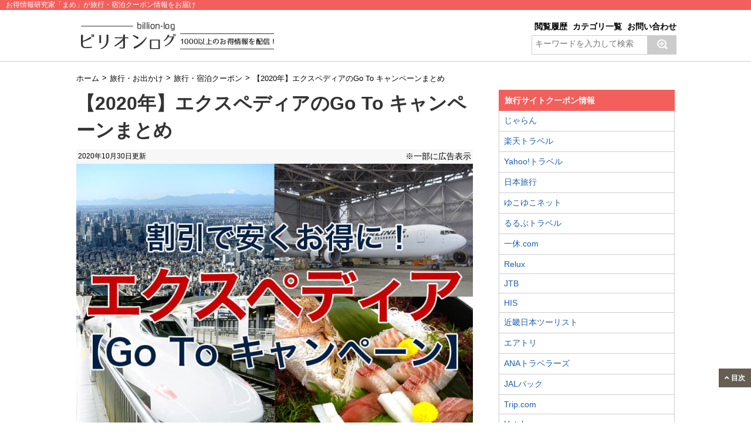

--- FILE ---
content_type: text/html; charset=UTF-8
request_url: https://billion-log.com/expedia-goto/
body_size: 22702
content:
<!DOCTYPE html>
<!--[if lt IE 7]>
<html class="ie6" dir="ltr" lang="ja"> <![endif]-->
<!--[if IE 7]>
<html class="i7" dir="ltr" lang="ja"> <![endif]-->
<!--[if IE 8]>
<html class="ie" dir="ltr" lang="ja"> <![endif]-->
<!--[if gt IE 8]><!-->
<html dir="ltr" lang="ja">
	<!--<![endif]-->
	<head>
		<meta charset="UTF-8" >
		<meta name="viewport" content="width=device-width,initial-scale=1.0,user-scalable=no">
		<meta name="format-detection" content="telephone=no" >
	<!-- すべてのページ -->	
		<!-- すべてのページ -->



		


<!-- 
<link rel="stylesheet" href="https://billion-log.com/wp/wp-content/themes/original/css/common/botui.min.css" />
<link rel="stylesheet" href="https://billion-log.com/wp/wp-content/themes/original/css/common/botui-theme-default.css" />
<script src="https://cdn.jsdelivr.net/vue/latest/vue.min.js"></script>
<script src="https://cdnjs.cloudflare.com/ajax/libs/botui/0.3.8/botui.min.js"></script>
 -->

		<link rel="stylesheet" rel="preload" href="https://billion-log.com/wp/wp-content/themes/original/style.css" type="text/css" media="screen" as="style" >
		
		<link rel="alternate" type="application/rss+xml" title="ビリオンログ billion-log RSS Feed" href="https://billion-log.com/feed/" />
		<link rel="pingback" href="https://billion-log.com/wp/xmlrpc.php" >
		<link rel="shortcut icon" href="https://billion-log.com/wp/wp-content/themes/original/images/logo.ico" >
<script>
		$(window).on('load scroll', function(){
  if ($(window).scrollTop() > 200) {
    $('.is_flow').fadeIn(400);
   } else {
    $('.is_flow').fadeOut(400);
   }
});
</script>
			<style>img:is([sizes="auto" i], [sizes^="auto," i]) { contain-intrinsic-size: 3000px 1500px }</style>
	
		<!-- All in One SEO 4.8.7 - aioseo.com -->
		<title>【2020年】エクスペディアのGo To キャンペーンまとめ | ビリオンログ billion-log</title>
	<meta name="description" content="エクスペディアのGo To キャンペーンのクーポンや割引などについて紹介します。" />
	<meta name="robots" content="max-snippet:-1, max-image-preview:large, max-video-preview:-1" />
	<meta name="author" content="mame"/>
	<link rel="canonical" href="https://billion-log.com/expedia-goto/" />
	<meta name="generator" content="All in One SEO (AIOSEO) 4.8.7" />
		<script type="application/ld+json" class="aioseo-schema">
			{"@context":"https:\/\/schema.org","@graph":[{"@type":"Article","@id":"https:\/\/billion-log.com\/expedia-goto\/#article","name":"\u30102020\u5e74\u3011\u30a8\u30af\u30b9\u30da\u30c7\u30a3\u30a2\u306eGo To \u30ad\u30e3\u30f3\u30da\u30fc\u30f3\u307e\u3068\u3081 | \u30d3\u30ea\u30aa\u30f3\u30ed\u30b0 billion-log","headline":"\u30102020\u5e74\u3011\u30a8\u30af\u30b9\u30da\u30c7\u30a3\u30a2\u306eGo To \u30ad\u30e3\u30f3\u30da\u30fc\u30f3\u307e\u3068\u3081","author":{"@id":"https:\/\/billion-log.com\/author\/mame222\/#author"},"publisher":{"@id":"https:\/\/billion-log.com\/#organization"},"image":{"@type":"ImageObject","url":"https:\/\/billion-log.com\/wp\/wp-content\/uploads\/2020\/10\/img50594_001.jpg","width":800,"height":533},"datePublished":"2020-10-09T17:15:14+09:00","dateModified":"2020-10-30T03:34:22+09:00","inLanguage":"ja","mainEntityOfPage":{"@id":"https:\/\/billion-log.com\/expedia-goto\/#webpage"},"isPartOf":{"@id":"https:\/\/billion-log.com\/expedia-goto\/#webpage"},"articleSection":"\u65c5\u884c\u30fb\u5bbf\u6cca\u30af\u30fc\u30dd\u30f3, \u975e\u8868\u793a"},{"@type":"BreadcrumbList","@id":"https:\/\/billion-log.com\/expedia-goto\/#breadcrumblist","itemListElement":[{"@type":"ListItem","@id":"https:\/\/billion-log.com#listItem","position":1,"name":"\u30db\u30fc\u30e0","item":"https:\/\/billion-log.com","nextItem":{"@type":"ListItem","@id":"https:\/\/billion-log.com\/spot\/#listItem","name":"\u65c5\u884c\u30fb\u304a\u51fa\u304b\u3051"}},{"@type":"ListItem","@id":"https:\/\/billion-log.com\/spot\/#listItem","position":2,"name":"\u65c5\u884c\u30fb\u304a\u51fa\u304b\u3051","item":"https:\/\/billion-log.com\/spot\/","nextItem":{"@type":"ListItem","@id":"https:\/\/billion-log.com\/spot\/travel-coupon\/#listItem","name":"\u65c5\u884c\u30fb\u5bbf\u6cca\u30af\u30fc\u30dd\u30f3"},"previousItem":{"@type":"ListItem","@id":"https:\/\/billion-log.com#listItem","name":"\u30db\u30fc\u30e0"}},{"@type":"ListItem","@id":"https:\/\/billion-log.com\/spot\/travel-coupon\/#listItem","position":3,"name":"\u65c5\u884c\u30fb\u5bbf\u6cca\u30af\u30fc\u30dd\u30f3","item":"https:\/\/billion-log.com\/spot\/travel-coupon\/","nextItem":{"@type":"ListItem","@id":"https:\/\/billion-log.com\/expedia-goto\/#listItem","name":"\u30102020\u5e74\u3011\u30a8\u30af\u30b9\u30da\u30c7\u30a3\u30a2\u306eGo To \u30ad\u30e3\u30f3\u30da\u30fc\u30f3\u307e\u3068\u3081"},"previousItem":{"@type":"ListItem","@id":"https:\/\/billion-log.com\/spot\/#listItem","name":"\u65c5\u884c\u30fb\u304a\u51fa\u304b\u3051"}},{"@type":"ListItem","@id":"https:\/\/billion-log.com\/expedia-goto\/#listItem","position":4,"name":"\u30102020\u5e74\u3011\u30a8\u30af\u30b9\u30da\u30c7\u30a3\u30a2\u306eGo To \u30ad\u30e3\u30f3\u30da\u30fc\u30f3\u307e\u3068\u3081","previousItem":{"@type":"ListItem","@id":"https:\/\/billion-log.com\/spot\/travel-coupon\/#listItem","name":"\u65c5\u884c\u30fb\u5bbf\u6cca\u30af\u30fc\u30dd\u30f3"}}]},{"@type":"Organization","@id":"https:\/\/billion-log.com\/#organization","name":"\u30d3\u30ea\u30aa\u30f3\u30ed\u30b0 billion-log","description":"\u304a\u5f97\u60c5\u5831\u7814\u7a76\u5bb6\u300c\u307e\u3081\u300d\u304c\u3001\u3061\u3087\u3063\u3068\u5f79\u7acb\u3064\u7bc0\u7d04\u8853\u3084\u304a\u5f97\u306a\u5272\u5f15\u60c5\u5831\u306a\u3069\u300c\u751f\u6d3b\u300d\u3084\u300c\u304a\u91d1\u300d\u306b\u5f79\u7acb\u3064\u60c5\u5831\u3092\u914d\u4fe1\u3057\u3066\u3044\u308b\u30b5\u30a4\u30c8\u3067\u3059\u30021000\u4ee5\u4e0a\u306e\u304a\u5f97\u60c5\u5831\u3092\u63b2\u8f09\u4e2d\uff01","url":"https:\/\/billion-log.com\/"},{"@type":"Person","@id":"https:\/\/billion-log.com\/author\/mame222\/#author","url":"https:\/\/billion-log.com\/author\/mame222\/","name":"mame","image":{"@type":"ImageObject","@id":"https:\/\/billion-log.com\/expedia-goto\/#authorImage","url":"https:\/\/secure.gravatar.com\/avatar\/ba19e7a7490fdb004f4b1f29b4faea6903d5dff1b2e085a11789e8c447bd13dc?s=96&d=mm&r=g","width":96,"height":96,"caption":"mame"}},{"@type":"WebPage","@id":"https:\/\/billion-log.com\/expedia-goto\/#webpage","url":"https:\/\/billion-log.com\/expedia-goto\/","name":"\u30102020\u5e74\u3011\u30a8\u30af\u30b9\u30da\u30c7\u30a3\u30a2\u306eGo To \u30ad\u30e3\u30f3\u30da\u30fc\u30f3\u307e\u3068\u3081 | \u30d3\u30ea\u30aa\u30f3\u30ed\u30b0 billion-log","description":"\u30a8\u30af\u30b9\u30da\u30c7\u30a3\u30a2\u306eGo To \u30ad\u30e3\u30f3\u30da\u30fc\u30f3\u306e\u30af\u30fc\u30dd\u30f3\u3084\u5272\u5f15\u306a\u3069\u306b\u3064\u3044\u3066\u7d39\u4ecb\u3057\u307e\u3059\u3002","inLanguage":"ja","isPartOf":{"@id":"https:\/\/billion-log.com\/#website"},"breadcrumb":{"@id":"https:\/\/billion-log.com\/expedia-goto\/#breadcrumblist"},"author":{"@id":"https:\/\/billion-log.com\/author\/mame222\/#author"},"creator":{"@id":"https:\/\/billion-log.com\/author\/mame222\/#author"},"image":{"@type":"ImageObject","url":"https:\/\/billion-log.com\/wp\/wp-content\/uploads\/2020\/10\/img50594_001.jpg","@id":"https:\/\/billion-log.com\/expedia-goto\/#mainImage","width":800,"height":533},"primaryImageOfPage":{"@id":"https:\/\/billion-log.com\/expedia-goto\/#mainImage"},"datePublished":"2020-10-09T17:15:14+09:00","dateModified":"2020-10-30T03:34:22+09:00"},{"@type":"WebSite","@id":"https:\/\/billion-log.com\/#website","url":"https:\/\/billion-log.com\/","name":"\u30d3\u30ea\u30aa\u30f3\u30ed\u30b0","alternateName":"\u30d3\u30ea\u30aa\u30f3\u30ed\u30b0","description":"\u304a\u5f97\u60c5\u5831\u7814\u7a76\u5bb6\u300c\u307e\u3081\u300d\u304c\u3001\u3061\u3087\u3063\u3068\u5f79\u7acb\u3064\u7bc0\u7d04\u8853\u3084\u304a\u5f97\u306a\u5272\u5f15\u60c5\u5831\u306a\u3069\u300c\u751f\u6d3b\u300d\u3084\u300c\u304a\u91d1\u300d\u306b\u5f79\u7acb\u3064\u60c5\u5831\u3092\u914d\u4fe1\u3057\u3066\u3044\u308b\u30b5\u30a4\u30c8\u3067\u3059\u30021000\u4ee5\u4e0a\u306e\u304a\u5f97\u60c5\u5831\u3092\u63b2\u8f09\u4e2d\uff01","inLanguage":"ja","publisher":{"@id":"https:\/\/billion-log.com\/#organization"}}]}
		</script>
		<!-- All in One SEO -->

<link rel='dns-prefetch' href='//ajax.googleapis.com' />
<link rel="alternate" type="application/rss+xml" title="ビリオンログ billion-log &raquo; フィード" href="https://billion-log.com/feed/" />
<link rel="alternate" type="application/rss+xml" title="ビリオンログ billion-log &raquo; コメントフィード" href="https://billion-log.com/comments/feed/" />
<link rel="alternate" type="application/rss+xml" title="ビリオンログ billion-log &raquo; 【2020年】エクスペディアのGo To キャンペーンまとめ のコメントのフィード" href="https://billion-log.com/expedia-goto/feed/" />
<script type="text/javascript">
/* <![CDATA[ */
window._wpemojiSettings = {"baseUrl":"https:\/\/s.w.org\/images\/core\/emoji\/16.0.1\/72x72\/","ext":".png","svgUrl":"https:\/\/s.w.org\/images\/core\/emoji\/16.0.1\/svg\/","svgExt":".svg","source":{"concatemoji":"https:\/\/billion-log.com\/wp\/wp-includes\/js\/wp-emoji-release.min.js?ver=6.8.3"}};
/*! This file is auto-generated */
!function(s,n){var o,i,e;function c(e){try{var t={supportTests:e,timestamp:(new Date).valueOf()};sessionStorage.setItem(o,JSON.stringify(t))}catch(e){}}function p(e,t,n){e.clearRect(0,0,e.canvas.width,e.canvas.height),e.fillText(t,0,0);var t=new Uint32Array(e.getImageData(0,0,e.canvas.width,e.canvas.height).data),a=(e.clearRect(0,0,e.canvas.width,e.canvas.height),e.fillText(n,0,0),new Uint32Array(e.getImageData(0,0,e.canvas.width,e.canvas.height).data));return t.every(function(e,t){return e===a[t]})}function u(e,t){e.clearRect(0,0,e.canvas.width,e.canvas.height),e.fillText(t,0,0);for(var n=e.getImageData(16,16,1,1),a=0;a<n.data.length;a++)if(0!==n.data[a])return!1;return!0}function f(e,t,n,a){switch(t){case"flag":return n(e,"\ud83c\udff3\ufe0f\u200d\u26a7\ufe0f","\ud83c\udff3\ufe0f\u200b\u26a7\ufe0f")?!1:!n(e,"\ud83c\udde8\ud83c\uddf6","\ud83c\udde8\u200b\ud83c\uddf6")&&!n(e,"\ud83c\udff4\udb40\udc67\udb40\udc62\udb40\udc65\udb40\udc6e\udb40\udc67\udb40\udc7f","\ud83c\udff4\u200b\udb40\udc67\u200b\udb40\udc62\u200b\udb40\udc65\u200b\udb40\udc6e\u200b\udb40\udc67\u200b\udb40\udc7f");case"emoji":return!a(e,"\ud83e\udedf")}return!1}function g(e,t,n,a){var r="undefined"!=typeof WorkerGlobalScope&&self instanceof WorkerGlobalScope?new OffscreenCanvas(300,150):s.createElement("canvas"),o=r.getContext("2d",{willReadFrequently:!0}),i=(o.textBaseline="top",o.font="600 32px Arial",{});return e.forEach(function(e){i[e]=t(o,e,n,a)}),i}function t(e){var t=s.createElement("script");t.src=e,t.defer=!0,s.head.appendChild(t)}"undefined"!=typeof Promise&&(o="wpEmojiSettingsSupports",i=["flag","emoji"],n.supports={everything:!0,everythingExceptFlag:!0},e=new Promise(function(e){s.addEventListener("DOMContentLoaded",e,{once:!0})}),new Promise(function(t){var n=function(){try{var e=JSON.parse(sessionStorage.getItem(o));if("object"==typeof e&&"number"==typeof e.timestamp&&(new Date).valueOf()<e.timestamp+604800&&"object"==typeof e.supportTests)return e.supportTests}catch(e){}return null}();if(!n){if("undefined"!=typeof Worker&&"undefined"!=typeof OffscreenCanvas&&"undefined"!=typeof URL&&URL.createObjectURL&&"undefined"!=typeof Blob)try{var e="postMessage("+g.toString()+"("+[JSON.stringify(i),f.toString(),p.toString(),u.toString()].join(",")+"));",a=new Blob([e],{type:"text/javascript"}),r=new Worker(URL.createObjectURL(a),{name:"wpTestEmojiSupports"});return void(r.onmessage=function(e){c(n=e.data),r.terminate(),t(n)})}catch(e){}c(n=g(i,f,p,u))}t(n)}).then(function(e){for(var t in e)n.supports[t]=e[t],n.supports.everything=n.supports.everything&&n.supports[t],"flag"!==t&&(n.supports.everythingExceptFlag=n.supports.everythingExceptFlag&&n.supports[t]);n.supports.everythingExceptFlag=n.supports.everythingExceptFlag&&!n.supports.flag,n.DOMReady=!1,n.readyCallback=function(){n.DOMReady=!0}}).then(function(){return e}).then(function(){var e;n.supports.everything||(n.readyCallback(),(e=n.source||{}).concatemoji?t(e.concatemoji):e.wpemoji&&e.twemoji&&(t(e.twemoji),t(e.wpemoji)))}))}((window,document),window._wpemojiSettings);
/* ]]> */
</script>
<style id='wp-emoji-styles-inline-css' type='text/css'>

	img.wp-smiley, img.emoji {
		display: inline !important;
		border: none !important;
		box-shadow: none !important;
		height: 1em !important;
		width: 1em !important;
		margin: 0 0.07em !important;
		vertical-align: -0.1em !important;
		background: none !important;
		padding: 0 !important;
	}
</style>
<link rel='stylesheet' id='wp-block-library-css' href='https://billion-log.com/wp/wp-includes/css/dist/block-library/style.min.css?ver=6.8.3' type='text/css' media='all' />
<style id='classic-theme-styles-inline-css' type='text/css'>
/*! This file is auto-generated */
.wp-block-button__link{color:#fff;background-color:#32373c;border-radius:9999px;box-shadow:none;text-decoration:none;padding:calc(.667em + 2px) calc(1.333em + 2px);font-size:1.125em}.wp-block-file__button{background:#32373c;color:#fff;text-decoration:none}
</style>
<style id='global-styles-inline-css' type='text/css'>
:root{--wp--preset--aspect-ratio--square: 1;--wp--preset--aspect-ratio--4-3: 4/3;--wp--preset--aspect-ratio--3-4: 3/4;--wp--preset--aspect-ratio--3-2: 3/2;--wp--preset--aspect-ratio--2-3: 2/3;--wp--preset--aspect-ratio--16-9: 16/9;--wp--preset--aspect-ratio--9-16: 9/16;--wp--preset--color--black: #000000;--wp--preset--color--cyan-bluish-gray: #abb8c3;--wp--preset--color--white: #ffffff;--wp--preset--color--pale-pink: #f78da7;--wp--preset--color--vivid-red: #cf2e2e;--wp--preset--color--luminous-vivid-orange: #ff6900;--wp--preset--color--luminous-vivid-amber: #fcb900;--wp--preset--color--light-green-cyan: #7bdcb5;--wp--preset--color--vivid-green-cyan: #00d084;--wp--preset--color--pale-cyan-blue: #8ed1fc;--wp--preset--color--vivid-cyan-blue: #0693e3;--wp--preset--color--vivid-purple: #9b51e0;--wp--preset--gradient--vivid-cyan-blue-to-vivid-purple: linear-gradient(135deg,rgba(6,147,227,1) 0%,rgb(155,81,224) 100%);--wp--preset--gradient--light-green-cyan-to-vivid-green-cyan: linear-gradient(135deg,rgb(122,220,180) 0%,rgb(0,208,130) 100%);--wp--preset--gradient--luminous-vivid-amber-to-luminous-vivid-orange: linear-gradient(135deg,rgba(252,185,0,1) 0%,rgba(255,105,0,1) 100%);--wp--preset--gradient--luminous-vivid-orange-to-vivid-red: linear-gradient(135deg,rgba(255,105,0,1) 0%,rgb(207,46,46) 100%);--wp--preset--gradient--very-light-gray-to-cyan-bluish-gray: linear-gradient(135deg,rgb(238,238,238) 0%,rgb(169,184,195) 100%);--wp--preset--gradient--cool-to-warm-spectrum: linear-gradient(135deg,rgb(74,234,220) 0%,rgb(151,120,209) 20%,rgb(207,42,186) 40%,rgb(238,44,130) 60%,rgb(251,105,98) 80%,rgb(254,248,76) 100%);--wp--preset--gradient--blush-light-purple: linear-gradient(135deg,rgb(255,206,236) 0%,rgb(152,150,240) 100%);--wp--preset--gradient--blush-bordeaux: linear-gradient(135deg,rgb(254,205,165) 0%,rgb(254,45,45) 50%,rgb(107,0,62) 100%);--wp--preset--gradient--luminous-dusk: linear-gradient(135deg,rgb(255,203,112) 0%,rgb(199,81,192) 50%,rgb(65,88,208) 100%);--wp--preset--gradient--pale-ocean: linear-gradient(135deg,rgb(255,245,203) 0%,rgb(182,227,212) 50%,rgb(51,167,181) 100%);--wp--preset--gradient--electric-grass: linear-gradient(135deg,rgb(202,248,128) 0%,rgb(113,206,126) 100%);--wp--preset--gradient--midnight: linear-gradient(135deg,rgb(2,3,129) 0%,rgb(40,116,252) 100%);--wp--preset--font-size--small: 13px;--wp--preset--font-size--medium: 20px;--wp--preset--font-size--large: 36px;--wp--preset--font-size--x-large: 42px;--wp--preset--spacing--20: 0.44rem;--wp--preset--spacing--30: 0.67rem;--wp--preset--spacing--40: 1rem;--wp--preset--spacing--50: 1.5rem;--wp--preset--spacing--60: 2.25rem;--wp--preset--spacing--70: 3.38rem;--wp--preset--spacing--80: 5.06rem;--wp--preset--shadow--natural: 6px 6px 9px rgba(0, 0, 0, 0.2);--wp--preset--shadow--deep: 12px 12px 50px rgba(0, 0, 0, 0.4);--wp--preset--shadow--sharp: 6px 6px 0px rgba(0, 0, 0, 0.2);--wp--preset--shadow--outlined: 6px 6px 0px -3px rgba(255, 255, 255, 1), 6px 6px rgba(0, 0, 0, 1);--wp--preset--shadow--crisp: 6px 6px 0px rgba(0, 0, 0, 1);}:where(.is-layout-flex){gap: 0.5em;}:where(.is-layout-grid){gap: 0.5em;}body .is-layout-flex{display: flex;}.is-layout-flex{flex-wrap: wrap;align-items: center;}.is-layout-flex > :is(*, div){margin: 0;}body .is-layout-grid{display: grid;}.is-layout-grid > :is(*, div){margin: 0;}:where(.wp-block-columns.is-layout-flex){gap: 2em;}:where(.wp-block-columns.is-layout-grid){gap: 2em;}:where(.wp-block-post-template.is-layout-flex){gap: 1.25em;}:where(.wp-block-post-template.is-layout-grid){gap: 1.25em;}.has-black-color{color: var(--wp--preset--color--black) !important;}.has-cyan-bluish-gray-color{color: var(--wp--preset--color--cyan-bluish-gray) !important;}.has-white-color{color: var(--wp--preset--color--white) !important;}.has-pale-pink-color{color: var(--wp--preset--color--pale-pink) !important;}.has-vivid-red-color{color: var(--wp--preset--color--vivid-red) !important;}.has-luminous-vivid-orange-color{color: var(--wp--preset--color--luminous-vivid-orange) !important;}.has-luminous-vivid-amber-color{color: var(--wp--preset--color--luminous-vivid-amber) !important;}.has-light-green-cyan-color{color: var(--wp--preset--color--light-green-cyan) !important;}.has-vivid-green-cyan-color{color: var(--wp--preset--color--vivid-green-cyan) !important;}.has-pale-cyan-blue-color{color: var(--wp--preset--color--pale-cyan-blue) !important;}.has-vivid-cyan-blue-color{color: var(--wp--preset--color--vivid-cyan-blue) !important;}.has-vivid-purple-color{color: var(--wp--preset--color--vivid-purple) !important;}.has-black-background-color{background-color: var(--wp--preset--color--black) !important;}.has-cyan-bluish-gray-background-color{background-color: var(--wp--preset--color--cyan-bluish-gray) !important;}.has-white-background-color{background-color: var(--wp--preset--color--white) !important;}.has-pale-pink-background-color{background-color: var(--wp--preset--color--pale-pink) !important;}.has-vivid-red-background-color{background-color: var(--wp--preset--color--vivid-red) !important;}.has-luminous-vivid-orange-background-color{background-color: var(--wp--preset--color--luminous-vivid-orange) !important;}.has-luminous-vivid-amber-background-color{background-color: var(--wp--preset--color--luminous-vivid-amber) !important;}.has-light-green-cyan-background-color{background-color: var(--wp--preset--color--light-green-cyan) !important;}.has-vivid-green-cyan-background-color{background-color: var(--wp--preset--color--vivid-green-cyan) !important;}.has-pale-cyan-blue-background-color{background-color: var(--wp--preset--color--pale-cyan-blue) !important;}.has-vivid-cyan-blue-background-color{background-color: var(--wp--preset--color--vivid-cyan-blue) !important;}.has-vivid-purple-background-color{background-color: var(--wp--preset--color--vivid-purple) !important;}.has-black-border-color{border-color: var(--wp--preset--color--black) !important;}.has-cyan-bluish-gray-border-color{border-color: var(--wp--preset--color--cyan-bluish-gray) !important;}.has-white-border-color{border-color: var(--wp--preset--color--white) !important;}.has-pale-pink-border-color{border-color: var(--wp--preset--color--pale-pink) !important;}.has-vivid-red-border-color{border-color: var(--wp--preset--color--vivid-red) !important;}.has-luminous-vivid-orange-border-color{border-color: var(--wp--preset--color--luminous-vivid-orange) !important;}.has-luminous-vivid-amber-border-color{border-color: var(--wp--preset--color--luminous-vivid-amber) !important;}.has-light-green-cyan-border-color{border-color: var(--wp--preset--color--light-green-cyan) !important;}.has-vivid-green-cyan-border-color{border-color: var(--wp--preset--color--vivid-green-cyan) !important;}.has-pale-cyan-blue-border-color{border-color: var(--wp--preset--color--pale-cyan-blue) !important;}.has-vivid-cyan-blue-border-color{border-color: var(--wp--preset--color--vivid-cyan-blue) !important;}.has-vivid-purple-border-color{border-color: var(--wp--preset--color--vivid-purple) !important;}.has-vivid-cyan-blue-to-vivid-purple-gradient-background{background: var(--wp--preset--gradient--vivid-cyan-blue-to-vivid-purple) !important;}.has-light-green-cyan-to-vivid-green-cyan-gradient-background{background: var(--wp--preset--gradient--light-green-cyan-to-vivid-green-cyan) !important;}.has-luminous-vivid-amber-to-luminous-vivid-orange-gradient-background{background: var(--wp--preset--gradient--luminous-vivid-amber-to-luminous-vivid-orange) !important;}.has-luminous-vivid-orange-to-vivid-red-gradient-background{background: var(--wp--preset--gradient--luminous-vivid-orange-to-vivid-red) !important;}.has-very-light-gray-to-cyan-bluish-gray-gradient-background{background: var(--wp--preset--gradient--very-light-gray-to-cyan-bluish-gray) !important;}.has-cool-to-warm-spectrum-gradient-background{background: var(--wp--preset--gradient--cool-to-warm-spectrum) !important;}.has-blush-light-purple-gradient-background{background: var(--wp--preset--gradient--blush-light-purple) !important;}.has-blush-bordeaux-gradient-background{background: var(--wp--preset--gradient--blush-bordeaux) !important;}.has-luminous-dusk-gradient-background{background: var(--wp--preset--gradient--luminous-dusk) !important;}.has-pale-ocean-gradient-background{background: var(--wp--preset--gradient--pale-ocean) !important;}.has-electric-grass-gradient-background{background: var(--wp--preset--gradient--electric-grass) !important;}.has-midnight-gradient-background{background: var(--wp--preset--gradient--midnight) !important;}.has-small-font-size{font-size: var(--wp--preset--font-size--small) !important;}.has-medium-font-size{font-size: var(--wp--preset--font-size--medium) !important;}.has-large-font-size{font-size: var(--wp--preset--font-size--large) !important;}.has-x-large-font-size{font-size: var(--wp--preset--font-size--x-large) !important;}
:where(.wp-block-post-template.is-layout-flex){gap: 1.25em;}:where(.wp-block-post-template.is-layout-grid){gap: 1.25em;}
:where(.wp-block-columns.is-layout-flex){gap: 2em;}:where(.wp-block-columns.is-layout-grid){gap: 2em;}
:root :where(.wp-block-pullquote){font-size: 1.5em;line-height: 1.6;}
</style>
<link rel='stylesheet' id='aurora-heatmap-css' href='https://billion-log.com/wp/wp-content/plugins/aurora-heatmap/style.css?ver=1.7.1' type='text/css' media='all' />
<link rel="https://api.w.org/" href="https://billion-log.com/wp-json/" /><link rel="alternate" title="JSON" type="application/json" href="https://billion-log.com/wp-json/wp/v2/posts/50594" /><link rel="EditURI" type="application/rsd+xml" title="RSD" href="https://billion-log.com/wp/xmlrpc.php?rsd" />
<meta name="generator" content="WordPress 6.8.3" />
<link rel='shortlink' href='https://billion-log.com/?p=50594' />
<link rel="alternate" title="oEmbed (JSON)" type="application/json+oembed" href="https://billion-log.com/wp-json/oembed/1.0/embed?url=https%3A%2F%2Fbillion-log.com%2Fexpedia-goto%2F" />
<link rel="alternate" title="oEmbed (XML)" type="text/xml+oembed" href="https://billion-log.com/wp-json/oembed/1.0/embed?url=https%3A%2F%2Fbillion-log.com%2Fexpedia-goto%2F&#038;format=xml" />
<meta name="robots" content="index, follow" />
<meta property="og:title" content="【2020年】エクスペディアのGo To キャンペーンまとめ" />
<meta property="og:description" content="旅行予約サイトのエクスペディア（Expedia）では、Go To キャンペーンに ... " />
<meta property="og:type" content="article" />
<meta property="og:url" content="https://billion-log.com/expedia-goto/" />
<meta property="og:image" content="https://billion-log.com/wp/wp-content/uploads/2020/10/img50594_001.jpg" />
<meta property="og:site_name" content="ビリオンログ billion-log" />
<meta name="twitter:card" content="summary_large_image" />
<meta name="twitter:site" content="" />
<meta property="og:locale" content="ja_JP" />
    <script type="application/ld+json">
    {
        "@context": "http://schema.org",
        "@type": "WebSite",
        "name": "ビリオンログ",
        "url": "https://billion-log.com/"
    }
    </script>
    
		
<script>
  (function(i,s,o,g,r,a,m){i['GoogleAnalyticsObject']=r;i[r]=i[r]||function(){
  (i[r].q=i[r].q||[]).push(arguments)},i[r].l=1*new Date();a=s.createElement(o),
  m=s.getElementsByTagName(o)[0];a.async=1;a.src=g;m.parentNode.insertBefore(a,m)
  })(window,document,'script','//www.google-analytics.com/analytics.js','ga');

  ga('create', 'UA-44087049-1', 'auto');
  ga('require', 'GTM-5DFZJTZ');
  ga('send', 'pageview');

</script>

<!-- TradeDoubler site verification 3210256 -->

<!-- GA4 -->
<!-- Google tag (gtag.js) -->
<script async src="https://www.googletagmanager.com/gtag/js?id=G-PGM4C40RZH"></script>
<script>
  window.dataLayer = window.dataLayer || [];
  function gtag(){dataLayer.push(arguments);}
  gtag('js', new Date());

  gtag('config', 'G-PGM4C40RZH');
</script>
<!-- GA4 -->

<!-- LinkSwitch -->
<script type="text/javascript" language="javascript">
    var vc_pid = "884831455";
</script><script type="text/javascript" src="//aml.valuecommerce.com/vcdal.js" async></script>
<!-- LinkSwitch -->

	</head>
	<body class="wp-singular post-template-default single single-post postid-50594 single-format-standard wp-theme-original">


<div class="">
		

			<header>
			<!-- カテゴリ名 -->
						                  
              					<div class="header_category">
						
						お得情報研究家「まめ」が旅行・宿泊クーポン情報をお届け
						</div>
				


              <div id="header-in">
              	
              	
              <div class="box_left">
                <!-- ロゴ又はブログ名 -->

                                  <p class="sitename"><a href="https://billion-log.com/">
                  <img src="https://billion-log.com/wp/wp-content/themes/original/img/header/logo.png" alt="ビリオンログ billion-log 1000以上のお得情報を配信"  />
                  </a></p>
                  
                  <!-- ハンバーガーメニュー -->
               <!-- ハンバーガーメニュー -->
  <div class="header_right">
<ul class="btn-contact">
				<li><a href="https://billion-log.com/rireki/">閲覧履歴</a></li>
				<li><a href="https://billion-log.com/#box_top_category">カテゴリ一覧</a></li>
				<li><a href="https://billion-log.com/contact/">お問い合わせ</a></li>
				</ul>
					<!-- サイト内検索 -->
<div id="search">
<form id="searchform" action="https://billion-log.com/" method="get">
<label class="hidden" for="s"> </label>
<input id="s" type="text" name="s" value="" placeholder="キーワードを入力して検索">
<input id="searchsubmit" type="image" value="Search" alt="検索" src="[data-uri]">
</form>
</div>
<!-- サイト内検索 -->

				</div>



				</div>

              </div>

              

              


                  
            </header>


            <!-- スマホ用ナビ -->
  <div id="sm-navi">
<div id="sm-navi-in">
<ul>
<li class="left"><a href="https://billion-log.com/" onclick="ga('send', 'event', 'bnr', 'click', 'smnavi-btm-index');"><img src="https://billion-log.com/wp/wp-content/themes/original/img/header/logo_sm.png" alt="ビリオンログ billion-log"  /></a></li>
	
<li class="right"><a href="https://billion-log.com/spot/travel-coupon/" onclick="ga('send', 'event', 'bnr', 'click', 'smnavi-btm-cattop');">旅行・宿泊クーポンカテゴリTOPへ</a></li>
</ul>
</div>
</div>




<!-- スマホ用ナビ　終わり -->
            


            


		
	<!--ぱんくず -->
<div id="breadcrumb" class="clearfix"><ul itemscope itemtype="https://schema.org/BreadcrumbList"><li itemprop="itemListElement" itemscope itemtype="https://schema.org/ListItem"><a itemprop="item" href="https://billion-log.com/"><span itemprop="name">ホーム</span></a><meta itemprop="position" content="1" /></li><li>&gt;</li><li itemprop="itemListElement" itemscope itemtype="https://schema.org/ListItem"><a itemprop="item" href="https://billion-log.com/spot/"><span itemprop="name">旅行・お出かけ</span></a><meta itemprop="position" content="2" /></li><li>&gt;</li><li itemprop="itemListElement" itemscope itemtype="https://schema.org/ListItem"><a itemprop="item" href="https://billion-log.com/spot/travel-coupon/"><span itemprop="name">旅行・宿泊クーポン</span></a><meta itemprop="position" content="3" /></li><li>&gt;</li><li itemprop="itemListElement" itemscope itemtype="https://schema.org/ListItem"><span itemprop="name">【2020年】エクスペディアのGo To キャンペーンまとめ</span><meta itemprop="position" content="4" /></li></ul></div><!--/ ぱんくず -->






		<div id="wrapper">
			

    
<div id="content" class="clearfix">


	
	<div id="contentInner">
		<main>
			<article>
				<div class="post">

				<!-- <div class="snstop">
<ul class="snsc clearfix">
<li>
<a href="https://twitter.com/share" class="twitter-share-button" data-count="vertical" data-via="" data-url="https://billion-log.com/expedia-goto/" data-text="【2020年】エクスペディアのGo To キャンペーンまとめ">Tweet</a><script type="text/javascript" src="//platform.twitter.com/widgets.js"></script>
</li>
<li>
				<iframe src="//www.facebook.com/plugins/like.php?href=https://billion-log.com/expedia-goto/&amp;layout=box_count&amp;show_faces=false&amp;width=50&amp;action=like&amp;colorscheme=light&amp;height=62" scrolling="no" frameborder="0" style="border:none; overflow:hidden; width:70px; height:62px;" allowTransparency="true"></iframe>
			</li>
<li><script type="text/javascript" src="https://apis.google.com/js/plusone.js"></script><g:plusone size="tall" href="https://billion-log.com/expedia-goto/"></g:plusone></li>
<li>
<a href="http://b.hatena.ne.jp/entry/https://billion-log.com/expedia-goto/" class="hatena-bookmark-button" data-hatena-bookmark-title="【2020年】エクスペディアのGo To キャンペーンまとめ｜ビリオンログ billion-log" data-hatena-bookmark-layout="vertical-balloon" data-hatena-bookmark-lang="ja" title="このエントリーをはてなブックマークに追加"><img src="//b.hatena.ne.jp/images/entry-button/button-only@2x.png" alt="このエントリーをはてなブックマークに追加" width="20" height="20" style="border: none;" /></a><script type="text/javascript" src="//b.hatena.ne.jp/js/bookmark_button.js" charset="utf-8" async="async"></script>
</li>
</ul>
</div> -->
				

					<!--ループ開始 -->
					<h1 class="entry-title">
						【2020年】エクスペディアのGo To キャンペーンまとめ					</h1>


					



										<div class="single_top_oshirase">旅行予約サイトのクーポンを使えば宿泊や交通付プランを安く予約できます。<a href="https://billion-log.com/travel-coupon/" rel="noopener noreferrer" onclick="ga('send', 'event', 'bnr', 'click', 'top-sm-travel-coupon');">→【最新】旅行・宿泊クーポン</a></div>
					
<div class="update_new">
<time class="entry-date" datetime="2020-10-30T03:34:22+09:00">2020年10月30日</time>更新
<span class="pr_text_sm">※一部に広告表示</span></div>

<div class="ad_top">

 


</div>




			

					<p><img fetchpriority="high" decoding="async" src="https://billion-log.com/wp/wp-content/uploads/2020/10/img50594_001.jpg" alt="割引で安くお得に エクスペディア Go To キャンペーン" width="800" height="533" class="alignnone size-full wp-image-50599" srcset="https://billion-log.com/wp/wp-content/uploads/2020/10/img50594_001.jpg 800w, https://billion-log.com/wp/wp-content/uploads/2020/10/img50594_001-300x200.jpg 300w, https://billion-log.com/wp/wp-content/uploads/2020/10/img50594_001-768x512.jpg 768w, https://billion-log.com/wp/wp-content/uploads/2020/10/img50594_001-150x100.jpg 150w" sizes="(max-width: 800px) 100vw, 800px" /><br />
旅行予約サイトのエクスペディア（Expedia）では、Go To キャンペーンに合わせたキャンペーンが実施されています。Go To キャンペーンは、新型コロナウィルス感染症で、影響を受けた業種を活性化させる目的があります。</p>
<p>Go To キャンペーンの中でも観光を対象とした宿泊割引やクーポンは「Go To トラベルキャンペーン」として実施されます。</p>
<p>このページでは、エクスペディアのGo To キャンペーンのクーポンや割引などについて紹介します。</p>
<p>

<div style="margin:0 0 10px 0; padding:0 0 0 0; font-size:12px;">
<script async src="https://pagead2.googlesyndication.com/pagead/js/adsbygoogle.js?client=ca-pub-5861075008217648"
     crossorigin="anonymous"></script>
<!-- billionlog300kiji_in -->
<ins class="adsbygoogle"
     style="display:block"
     data-ad-client="ca-pub-5861075008217648"
     data-ad-slot="5539890280"
     data-ad-format="auto"
     data-full-width-responsive="true"></ins>
<script>
     (adsbygoogle = window.adsbygoogle || []).push({});
</script>

</div>
スポンサードリンク
 </p>
<div id="toc_container" class="no_bullets"><p class="toc_title">目次</p><ul class="toc_list"><li><a href="#Go_To">エクスペディアのGo To キャンペーン</a><ul><li><a href="#i">実施期間と割引内容</a></li><li><a href="#i-2">実施期間</a></li><li><a href="#i-3">申込方法</a></li></ul></li><li><a href="#i-4">地域共通クーポンについて</a></li><li><a href="#Go_To-2">Go Toキャンペーン事業とは？実施内容（予定）</a><ul><li><a href="#Go_To-3">Go To トラベル キャンペーン</a></li><li><a href="#Go_To_Eat">Go To Eat キャンペーン</a></li><li><a href="#Go_To-4">Go To イベント キャンペーン</a></li><li><a href="#Go_To-5">Go To 商店街 キャンペーン</a></li></ul></li><li><a href="#Go_To-6">Go To キャンペーンはいつから？実施時期（予定）</a></li></ul></div>
<h2><span id="Go_To">エクスペディアのGo To キャンペーン</span></h2>
<p>エクスペディアでは、Go To トラベルキャンペーンが実施されています。</p>
<h3><span id="i">実施期間と割引内容</span></h3>
<p>エクスペディアでのGo To トラベルキャンペーン対象商品は、以下です。</p>
<div class ="bg_point">国内のキャンペーン対象宿泊施設（宿泊、航空券＋宿泊）</div>
<p>国内の宿泊施設だけでなく、航空券と宿泊がセットになったプランも対象です。<span class ="b color001">エクスペディアは、航空券＋宿泊で、エクスペディア独自の割引があります。</span>Peachなど、航空券が安いLCCも予約でき、お得に予約することが可能です。</p>
<p>Go To トラベルキャンペーン対象宿泊施設一覧は、以下ページより確認できます。</p>
<p class ="site-link">↓公式Webサイトをみてみる↓</p>
<p class ="btn-a-link"><a href="https://www.expedia.co.jp/lp/japan-hotels?siteid=28&#038;langId=1041" target="_blank" rel="nofollow noopener noreferrer">対象宿泊施設一覧</a></p>
<dl class ="check_list">
<dt>割引内容</dt>
<dd>国内旅行を対象に・宿泊/日帰り旅行代金の1/2相当額が補助されます</dd>
<dd>内訳：旅行代金最大35%割引（支援額の7割）</dd>
<dd>内訳：地域共通クーポン15%（支援額の3割）</dd>
<dd>※割引上限額は1人1泊あたり旅行代金が最大14,000円、地域共通クーポンが最大6,000円</dd>
</dl>
<h3><span id="i-2">実施期間</span></h3>
<div class ="bg_point">実施期間：2021年1月30日チェックアウトまで
</div>
<p>予算に達し次第終了する可能性があります。早めに予約するのがおすすめです。</p>
<h3><span id="i-3">申込方法</span></h3>
<p><a href="https://www.expedia.co.jp/lp/go-to-travel/" target="_blank" rel="nofollow noopener noreferrer">Go To トラベルキャンペーン</a>より、都道府県ごとの「クーポン」を入手できます。</p>
<p>クーポン対象の施設を検索し、予約画面で利用したいクーポンを選択するとクーポンが適用されます。<span class ="b color001">クーポンを適用させないと、Go To トラベルキャンペーンの割引は適用されません。以下ページよりクーポンを必ず入手して適用させてください。</span></p>
<p>クーポンが適用されると予約代金が割引価格で表示されます。</p>
<p class ="site-link">↓公式Webサイトをみてみる↓</p>
<p class ="btn-a-link"><a href="https://www.expedia.co.jp/lp/go-to-travel/" target="_blank" rel="nofollow noopener noreferrer">Go To トラベルキャンペーン</a></p>
<p>Go To キャンペーン以外で、エクスペディアをお得に利用する方法は、以下ページで紹介しています。<br />
<div class="blog-card"><a href="https://billion-log.com/expedia-coupon/"><div class="blog-card-thumbnail"><img src='https://billion-log.com/wp/wp-content/uploads/2017/01/img17459_001-150x150.jpg' alt='' width=150 height=150 /></a></div><div class="blog-card-content"><div class="blog-card-title"><p class="ico">関連記事</p><a href="https://billion-log.com/expedia-coupon/">【2024年更新】エクスペディアのクーポン・セール情報まとめ </a></div></div><div class="blog-card-footer clear"></div></div></p>
<p style="font-size: 14px;">スポンサードリンク</p>
<script async src="https://pagead2.googlesyndication.com/pagead/js/adsbygoogle.js?client=ca-pub-5861075008217648"
     crossorigin="anonymous"></script>
<!-- billionlog300kiji_in02 -->
<ins class="adsbygoogle"
     style="display:block"
     data-ad-client="ca-pub-5861075008217648"
     data-ad-slot="1969445085"
     data-ad-format="auto"
     data-full-width-responsive="true"></ins>
<script>
     (adsbygoogle = window.adsbygoogle || []).push({});
</script><h2><span id="i-4">地域共通クーポンについて</span></h2>
<p>地域共通クーポンは、Go To トラベルキャンペーンとしてもらえるクーポン券です。付与される地域共通クーポンは、旅行代金の最大15％です。※上限：1人1泊当たり6,000円</p>
<p><span class ="b color001">2020年10月1日から配布開始されました。</span>2020年9月30日以前に、Go To トラベルキャンペーンを利用して宿泊した方は、付与対象外です。</p>
<p>エクスペディアでGo To トラベルキャンペーンを利用した場合の地域共通クーポンは、<a href="https://goto-travel-ecoupon.jp/" target="_blank" rel="nofollow noopener noreferrer">政府のクーポン受取サイト</a>で取得できる電子クーポンです。</p>
<p>クーポン受取サイトで以下情報を入力しましょう。</p>
<div class ="bg_point">（1）旅行業者ID：「1004」<br />
（2）旅程番号：予約完了後に届く予約確認メールか旅程ページより確認できます<br />
（3）初泊の宿泊施設の都道府県</div>
<p>チェックインの前日の午後4時までに予約した場合はチェックイン当日の午後3時過ぎ、それ以降に予約した場合はチェックイン日より1日後の午後3時過ぎに受け取れるようになります。</p>
<p>クーポン入手後に表示されたクーポンを取扱店舗のQRコードを読み取ることで使えます。地域共通クーポンは、<a href="https://goto.jata-net.or.jp/coupon/area.html" rel="noopener noreferrer" target="_blank">地域共通クーポンの利用エリアにおける「隣接する都道府県」</a>で利用できます。対象の店舗は、<a href="https://map.goto.jata-net.or.jp/" rel="noopener noreferrer" target="_blank">地域共通クーポン取扱店舗</a>でのお買い物の際に使えます。</p>
<p>エクスペディアの地域共通クーポンについて詳しくは、以下ページをご覧ください。</p>
<p class ="site-link">↓公式Webサイトをみてみる↓</p>
<p class ="btn-a-link"><a href="https://www.expedia.co.jp/lp/go-to-travel/" target="_blank" rel="nofollow noopener noreferrer">Go To トラベルキャンペーン</a></p>
<p style="font-size: 14px;">スポンサードリンク</p>
<script async src="https://pagead2.googlesyndication.com/pagead/js/adsbygoogle.js?client=ca-pub-5861075008217648"
     crossorigin="anonymous"></script>
<!-- billionlog300kiji_in03 -->
<ins class="adsbygoogle"
     style="display:block"
     data-ad-client="ca-pub-5861075008217648"
     data-ad-slot="2219100192"
     data-ad-format="auto"
     data-full-width-responsive="true"></ins>
<script>
     (adsbygoogle = window.adsbygoogle || []).push({});
</script><h2><span id="Go_To-2">Go Toキャンペーン事業とは？実施内容（予定）</span></h2>
<h3><span id="Go_To-3">Go To トラベル キャンペーン</span></h3>
<p>観光を対象としたキャンペーンです。<span class ="b color001">旅行会社などで、旅行予約をした際に、旅行代金の最大2分の1相当分のクーポンが付与されます。</span>（最大1人あたり2万円分/泊）</p>
<dl class ="check_list">
<dt>支援額の内訳</dt>
<dd>旅行代金の割引：7割（35%）</dd>
<dd>旅行先で使える地域共通クーポン付与：3割（15%）</dd>
</dl>
<p>支援額の例は以下のようになります。</p>
<dl class ="check_list">
<dt>1人1泊2万円の宿泊</dt>
<dd>旅行代金の1/2相当額10,000円を補助（旅行代金の割引7,000円 + 地域共通クーポン3,000円）</dd>
</dl>
<dl class ="check_list">
<dt>1人1泊5万円の宿泊</dt>
<dd>旅行代金の支援上限額20,000円を補助（旅行代金の割引14,000円 + 地域共通クーポン6,000円）</dd>
<dd>※一人一泊あたり2万円が上限です</dd>
</dl>
<p>連泊制限や利用回数の制限はありません。国内旅行や温泉旅行、日帰り旅行などが、お得に利用できそうですね。</p>
<h4>注意点</h4>
<p>一人一泊あたり2万円が上限です。日帰り旅行の場合は1万円が上限になります。東京都に居住している方、または東京都内発着の旅行は、2020年10月1日以降に開始する旅行から対象になります（2020年9月18日の正午より予約受け付け開始しています）。</p>
<div class="blog-card"><a href="https://billion-log.com/go-to-campaign/"><div class="blog-card-thumbnail"><img src='https://billion-log.com/wp/wp-content/uploads/2020/05/img44048_001-150x150.jpg' alt='' width=150 height=150 /></a></div><div class="blog-card-content"><div class="blog-card-title"><p class="ico">関連記事</p><a href="https://billion-log.com/go-to-campaign/">【2022年10月更新】Go To キャンペーンのクーポン・割引情報まとめ｜新型コロナウイルス復興支援 </a></div></div><div class="blog-card-footer clear"></div></div>
<h3><span id="Go_To_Eat">Go To Eat キャンペーン</span></h3>
<p>飲食を対象としたキャンペーンです。</p>
<p><span class ="b color001">オンライン飲食予約サイト経由で、飲食予約・来店をした場合、ポイントが付与されます（最⼤1⼈あたり1,000円分）。</span></p>
<p>また、登録飲食店で使えるプレミアム付食事券（2割相当分の割引等）の発行も予定されています。</p>
<p>オンライン飲食予約サイトで予約できるのは、焼肉店や居酒屋、寿司店、和食料理店、食べ放題店、ホテルのレストランなどがありますよね。最大1人1,000円分のポイントがもらえるなら、かなりお得だと思います。</p>
<div class="blog-card"><a href="https://billion-log.com/go-to-eat-campaign/"><div class="blog-card-thumbnail"><img src='https://billion-log.com/wp/wp-content/uploads/2020/09/img49226_001-150x150.jpg' alt='' width=150 height=150 /></a></div><div class="blog-card-content"><div class="blog-card-title"><p class="ico">関連記事</p><a href="https://billion-log.com/go-to-eat-campaign/">【2021年5月更新】Go To Eat キャンペーンのポイント・プレミアム券・割引クーポン情報まとめ </a></div></div><div class="blog-card-footer clear"></div></div>
<h3><span id="Go_To-4">Go To イベント キャンペーン</span></h3>
<p>イベントを対象としたキャンペーンです。2020年10月29日より、キャンペーン期間がはじまりました。</p>
<p><span class ="b color001">チケット会社経由で、イベントやエンターテイメント、レジャー施設などチケットを購入した場合、チケット代の2割相当分の割引や2割相当分クーポンがもらえます。</span></p>
<p>チケット会社経由で予約できるのは、音楽ライブやクラッシックコンサート、演劇、ミュージカル、芸術、スポーツ観戦、レジャー施設、各種大会などがありますよね。割引で予約できるとしたら、かなりお得です。</p>
<p>Go To イベント キャンペーンについて、詳しくは以下ページをご覧ください。<br />
<div class="blog-card"><a href="https://billion-log.com/go-to-event-campaign/"><div class="blog-card-thumbnail"><img src='https://billion-log.com/wp/wp-content/uploads/2020/10/img51468_001-150x150.jpg' alt='' width=150 height=150 /></a></div><div class="blog-card-content"><div class="blog-card-title"><p class="ico">関連記事</p><a href="https://billion-log.com/go-to-event-campaign/">Go To イベント キャンペーンの割引・クーポン・ポイント情報まとめ </a></div></div><div class="blog-card-footer clear"></div></div></p>
<h3><span id="Go_To-5">Go To 商店街 キャンペーン</span></h3>
<p>Go To 商店街キャンペーンは、商店街を対象としたキャンペーンです。</p>
<p>申請に通った商店街に300万円が支給されます。その資金を利用して、イベントや感染予防用品等の購入、宣伝広告などを実施します。</p>
<p>そのため、消費者に直接的に還元されるキャンペーンではありません。商店街が実施するイベントなどを楽しむことができます</p>
<p>Go To 商店街の取り組みを実施している全国の商店街は<a href="https://goto.meti.go.jp/index.html" rel="nofollow noopener noreferrer" target="_blank">Go To 商店街キャンペーン公式サイト</a>で確認できます。</p>
<h2><span id="Go_To-6">Go To キャンペーンはいつから？実施時期（予定）</span></h2>
<p>2020年7月22日から、Go To キャンペーンの一部が先行して開始されています。まずは宿泊代金の割引からはじまります。東京都に居住している方、または東京都内発着の旅行は、2020年10月1日以降に開始する旅行から対象になります（2020年9月18日の正午より予約受け付け開始しています）。地域共通クーポンは、10月1日から配布が開始されました。</p>
<p>ただし、新型コロナウィルスの状況によっては、早期開始、開始が遅れるといったことも想定されます。</p>
<p class ="site-link">↓公式Webサイトをみてみる↓</p>
<p class ="btn-a-link"><a href="https://www.expedia.co.jp/lp/go-to-travel/" target="_blank" rel="nofollow noopener noreferrer">Go To トラベルキャンペーン</a></p>
					

					
					
<div class="tw_fa">

<div class="author">
<p class="author_ico"><img src="https://billion-log.com/wp/wp-content/uploads/2024/04/ico_author_travel.jpg" alt="まめ" width="200" height="200" class="alignnone size-full wp-image-125160" /></p>
<dl class="author_profile">
	<dt>著者：まめ</dt>
	<dd>海外・国内旅行マニア。お得情報研究家として、テレビ出演多数。海外滞在歴（ロサンゼルス、シアトル、サンフランシスコ、シカゴ、ワシントンDC、ニューオリンズ、ハワイ、シンガポール、タイ）。実体験を元に、旅行に役立つ情報や宿泊クーポン、旅行セール情報を配信してます。</dd>
	<dd><a href="https://billion-log.com/about/" rel="noopener noreferrer" target="_blank">まめのプロフィール</a></dd>
	<dd><a href="https://twitter.com/billion_log_t" rel="noopener noreferrer" target="_blank">X（Twitter）：まめ｜ビリオンログ（旅行用）</a></dd>
</dl>	
</div>

</div>




					 
<div class="sns-share">
  <ul>
    <!--Twitter-->
    <li class="tweet">
      <a href="//twitter.com/intent/tweet?url=https%3A%2F%2Fbillion-log.com%2Fexpedia-goto%2F&text=%E3%80%902020%E5%B9%B4%E3%80%91%E3%82%A8%E3%82%AF%E3%82%B9%E3%83%9A%E3%83%87%E3%82%A3%E3%82%A2%E3%81%AEGo+To+%E3%82%AD%E3%83%A3%E3%83%B3%E3%83%9A%E3%83%BC%E3%83%B3%E3%81%BE%E3%81%A8%E3%82%81｜ビリオンログ billion-log&tw_p=tweetbutton" onclick="javascript:window.open(this.href, '', 'menubar=no,toolbar=no,resizable=yes,scrollbars=yes,height=300,width=600');return false;">
        <i class="fab fa-twitter"></i><span> Twitter</span>
      </a>
    </li>
     <li class="line">
      <a href="//line.me/R/msg/text/?%E3%80%902020%E5%B9%B4%E3%80%91%E3%82%A8%E3%82%AF%E3%82%B9%E3%83%9A%E3%83%87%E3%82%A3%E3%82%A2%E3%81%AEGo+To+%E3%82%AD%E3%83%A3%E3%83%B3%E3%83%9A%E3%83%BC%E3%83%B3%E3%81%BE%E3%81%A8%E3%82%81｜ビリオンログ billion-log%0Ahttps%3A%2F%2Fbillion-log.com%2Fexpedia-goto%2F" target="_blank" title="LINEに送る">
      <i class="fab fa-line"></i><span> LINE</span>
      </a>
    </li>
    <!--Pocket-->
    <!-- <li class="pocket">
      <a href="https://getpocket.com/save" class="pocket-btn" data-lang="en" data-save-url="" data-pocket-count="vertical" data-pocket-align="left" target="_blank">
        <i class="fab fa-get-pocket"></i><span> Pocket</span>
      </a>
    </li> -->
    <!--はてなブックマーク-->
    <li class="hatena">
      <a href="//b.hatena.ne.jp/entry/https%3A%2F%2Fbillion-log.com%2Fexpedia-goto%2F" onclick="javascript:window.open(this.href, '', 'menubar=no,toolbar=no,resizable=yes,scrollbars=yes,height=400,width=510');return false;">
        <i class="fa fa-hatena"></i><span> はてブ</span>
     </a>
    </li>
     <!--Facebook-->
    <li class="facebook">
      <a href="//www.facebook.com/sharer.php?src=bm&u=https%3A%2F%2Fbillion-log.com%2Fexpedia-goto%2F&t=%E3%80%902020%E5%B9%B4%E3%80%91%E3%82%A8%E3%82%AF%E3%82%B9%E3%83%9A%E3%83%87%E3%82%A3%E3%82%A2%E3%81%AEGo+To+%E3%82%AD%E3%83%A3%E3%83%B3%E3%83%9A%E3%83%BC%E3%83%B3%E3%81%BE%E3%81%A8%E3%82%81｜ビリオンログ billion-log" onclick="javascript:window.open(this.href, '', 'menubar=no,toolbar=no,resizable=yes,scrollbars=yes,height=300,width=600');return false;">
        <i class="fab fa-facebook-f"></i><span> Facebook</span>
      </a>
    </li>
  </ul>
</div>					<!--記事下フリー-->








<div class="box_free">
					<h2>旅行サイト関連のお得情報</h2>
    <div class="blog-card"><a href="https://billion-log.com/travel-coupon/"><div class="blog-card-thumbnail"><img src='https://billion-log.com/wp/wp-content/uploads/2016/09/img16236_002-150x150.jpg' alt='' width=150 height=150 /></a></div><div class="blog-card-content"><div class="blog-card-title"><p class="ico">関連記事</p><a href="https://billion-log.com/travel-coupon/">【2026年1月更新】旅行・宿泊予約の割引クーポンまとめ </a></div></div><div class="blog-card-footer clear"></div></div>
    <div class="blog-card"><a href="https://billion-log.com/shinkansen-kakuyasu/"><div class="blog-card-thumbnail"><img src='https://billion-log.com/wp/wp-content/uploads/2016/06/img15194_007-150x150.jpg' alt='' width=150 height=150 /></a></div><div class="blog-card-content"><div class="blog-card-title"><p class="ico">関連記事</p><a href="https://billion-log.com/shinkansen-kakuyasu/">【2025年】新幹線の格安チケット情報｜安く予約・購入する方法 </a></div></div><div class="blog-card-footer clear"></div></div>
    <div class="blog-card"><a href="https://billion-log.com/rentacar-coupon/"><div class="blog-card-thumbnail"><img src='https://billion-log.com/wp/wp-content/uploads/2024/01/img117663_001-150x150.jpg' alt='' width=150 height=150 /></a></div><div class="blog-card-content"><div class="blog-card-title"><p class="ico">関連記事</p><a href="https://billion-log.com/rentacar-coupon/">【2026年1月更新】レンタカーのクーポン情報！安く借りる方法とおすすめサイト </a></div></div><div class="blog-card-footer clear"></div></div>
    <div class="blog-card"><a href="https://billion-log.com/zenkokuryokosien/"><div class="blog-card-thumbnail"><img src='https://billion-log.com/wp/wp-content/uploads/2022/10/img88319_001-150x150.jpg' alt='' width=150 height=150 /></a></div><div class="blog-card-content"><div class="blog-card-title"><p class="ico">関連記事</p><a href="https://billion-log.com/zenkokuryokosien/">全国旅行支援まとめ｜旅行補助・クーポン・割引情報 </a></div></div><div class="blog-card-footer clear"></div></div>








</div><!--記事下フリー-->

<p>内容は変更になる可能性もございます。利用の際は公式サイトの確認をお願いします。</p>



	

</br>



					<aside>
<div style="padding:0px 0px;">
	  					<div class="textwidget"><script async src="//pagead2.googlesyndication.com/pagead/js/adsbygoogle.js"></script>
<!-- billionlog336_btm -->
<ins class="adsbygoogle"
     style="display:inline-block;width:336px;height:280px"
     data-ad-client="ca-pub-5861075008217648"
     data-ad-slot="4966089881"></ins>
<script>
(adsbygoogle = window.adsbygoogle || []).push({});
</script>
<p style="font-size: 14px; margin: 0 0 30px 0;">スポンサードリンク</p>
</div>
			</div>
<h2 class="point">関連する記事</h2>
<div id="kanren">
							<dl class="clearfix">
				<dt><a href="https://billion-log.com/suginoihotel-discount/">
													<img width="150" height="100" src="https://billion-log.com/wp/wp-content/uploads/2021/05/img61315_001-150x100.jpg" class="attachment-st_thumb150y size-st_thumb150y wp-post-image" alt="" decoding="async" srcset="https://billion-log.com/wp/wp-content/uploads/2021/05/img61315_001-150x100.jpg 150w, https://billion-log.com/wp/wp-content/uploads/2021/05/img61315_001-300x200.jpg 300w, https://billion-log.com/wp/wp-content/uploads/2021/05/img61315_001-768x512.jpg 768w, https://billion-log.com/wp/wp-content/uploads/2021/05/img61315_001.jpg 800w" sizes="(max-width: 150px) 100vw, 150px" />											</a></dt>
				<dd>
					<h5><a href="https://billion-log.com/suginoihotel-discount/">
							杉乃井ホテルに格安料金で安く泊まる方法｜クーポンや割引でお得に予約する！						</a></h5>

					
				</dd>
			</dl>
					<dl class="clearfix">
				<dt><a href="https://billion-log.com/ooedoonsen-discount/">
													<img width="150" height="100" src="https://billion-log.com/wp/wp-content/uploads/2021/11/img69801_001-150x100.jpg" class="attachment-st_thumb150y size-st_thumb150y wp-post-image" alt="" decoding="async" srcset="https://billion-log.com/wp/wp-content/uploads/2021/11/img69801_001-150x100.jpg 150w, https://billion-log.com/wp/wp-content/uploads/2021/11/img69801_001-300x200.jpg 300w, https://billion-log.com/wp/wp-content/uploads/2021/11/img69801_001-768x512.jpg 768w, https://billion-log.com/wp/wp-content/uploads/2021/11/img69801_001.jpg 800w" sizes="(max-width: 150px) 100vw, 150px" />											</a></dt>
				<dd>
					<h5><a href="https://billion-log.com/ooedoonsen-discount/">
							大江戸温泉物語に格安料金で安く泊まる方法｜クーポンや割引でお得に予約する！						</a></h5>

					
				</dd>
			</dl>
					<dl class="clearfix">
				<dt><a href="https://billion-log.com/themepark-discount/">
													<img width="150" height="100" src="https://billion-log.com/wp/wp-content/uploads/2023/12/img114942_001-150x100.jpg" class="attachment-st_thumb150y size-st_thumb150y wp-post-image" alt="" decoding="async" loading="lazy" srcset="https://billion-log.com/wp/wp-content/uploads/2023/12/img114942_001-150x100.jpg 150w, https://billion-log.com/wp/wp-content/uploads/2023/12/img114942_001-300x200.jpg 300w, https://billion-log.com/wp/wp-content/uploads/2023/12/img114942_001-768x512.jpg 768w, https://billion-log.com/wp/wp-content/uploads/2023/12/img114942_001.jpg 800w" sizes="auto, (max-width: 150px) 100vw, 150px" />											</a></dt>
				<dd>
					<h5><a href="https://billion-log.com/themepark-discount/">
							【全国】遊園地・テーマパークの割引チケット・クーポン情報まとめ						</a></h5>

					
				</dd>
			</dl>
					<dl class="clearfix">
				<dt><a href="https://billion-log.com/superhotel-discount/">
													<img width="150" height="100" src="https://billion-log.com/wp/wp-content/uploads/2022/08/img85469_001-150x100.jpg" class="attachment-st_thumb150y size-st_thumb150y wp-post-image" alt="" decoding="async" loading="lazy" srcset="https://billion-log.com/wp/wp-content/uploads/2022/08/img85469_001-150x100.jpg 150w, https://billion-log.com/wp/wp-content/uploads/2022/08/img85469_001-300x200.jpg 300w, https://billion-log.com/wp/wp-content/uploads/2022/08/img85469_001-768x512.jpg 768w, https://billion-log.com/wp/wp-content/uploads/2022/08/img85469_001.jpg 800w" sizes="auto, (max-width: 150px) 100vw, 150px" />											</a></dt>
				<dd>
					<h5><a href="https://billion-log.com/superhotel-discount/">
							スーパーホテルに格安料金で安く泊まる方法｜クーポンや割引でお得に予約する！						</a></h5>

					
				</dd>
			</dl>
					<dl class="clearfix">
				<dt><a href="https://billion-log.com/shinkansen-pack-coupon/">
													<img width="150" height="100" src="https://billion-log.com/wp/wp-content/uploads/2024/06/img127524_001-150x100.jpg" class="attachment-st_thumb150y size-st_thumb150y wp-post-image" alt="" decoding="async" loading="lazy" srcset="https://billion-log.com/wp/wp-content/uploads/2024/06/img127524_001-150x100.jpg 150w, https://billion-log.com/wp/wp-content/uploads/2024/06/img127524_001-300x200.jpg 300w, https://billion-log.com/wp/wp-content/uploads/2024/06/img127524_001-768x512.jpg 768w, https://billion-log.com/wp/wp-content/uploads/2024/06/img127524_001.jpg 800w" sizes="auto, (max-width: 150px) 100vw, 150px" />											</a></dt>
				<dd>
					<h5><a href="https://billion-log.com/shinkansen-pack-coupon/">
							【2026年更新】新幹線ホテルパックで使えるクーポンまとめ｜格安で旅行を楽しもう！						</a></h5>

					
				</dd>
			</dl>
					<dl class="clearfix">
				<dt><a href="https://billion-log.com/imperial-hotel-discount/">
													<img width="150" height="100" src="https://billion-log.com/wp/wp-content/uploads/2022/08/img85555_001-150x100.jpg" class="attachment-st_thumb150y size-st_thumb150y wp-post-image" alt="" decoding="async" loading="lazy" srcset="https://billion-log.com/wp/wp-content/uploads/2022/08/img85555_001-150x100.jpg 150w, https://billion-log.com/wp/wp-content/uploads/2022/08/img85555_001-300x200.jpg 300w, https://billion-log.com/wp/wp-content/uploads/2022/08/img85555_001-768x512.jpg 768w, https://billion-log.com/wp/wp-content/uploads/2022/08/img85555_001.jpg 800w" sizes="auto, (max-width: 150px) 100vw, 150px" />											</a></dt>
				<dd>
					<h5><a href="https://billion-log.com/imperial-hotel-discount/">
							帝国ホテルに格安料金で安く泊まる方法｜クーポンや割引でお得に予約する！						</a></h5>

					
				</dd>
			</dl>
					<dl class="clearfix">
				<dt><a href="https://billion-log.com/yokohama-royalpark-hotel-discount/">
													<img width="150" height="100" src="https://billion-log.com/wp/wp-content/uploads/2024/02/img120303_001-150x100.jpg" class="attachment-st_thumb150y size-st_thumb150y wp-post-image" alt="" decoding="async" loading="lazy" srcset="https://billion-log.com/wp/wp-content/uploads/2024/02/img120303_001-150x100.jpg 150w, https://billion-log.com/wp/wp-content/uploads/2024/02/img120303_001-300x200.jpg 300w, https://billion-log.com/wp/wp-content/uploads/2024/02/img120303_001-768x512.jpg 768w, https://billion-log.com/wp/wp-content/uploads/2024/02/img120303_001.jpg 800w" sizes="auto, (max-width: 150px) 100vw, 150px" />											</a></dt>
				<dd>
					<h5><a href="https://billion-log.com/yokohama-royalpark-hotel-discount/">
							横浜ロイヤルパークホテルに格安料金で安く泊まる方法｜クーポンや割引でお得に予約する！						</a></h5>

					
				</dd>
			</dl>
					<dl class="clearfix">
				<dt><a href="https://billion-log.com/travel-siobara-onsen-discount/">
													<img width="150" height="100" src="https://billion-log.com/wp/wp-content/uploads/2022/10/img89772_001-150x100.jpg" class="attachment-st_thumb150y size-st_thumb150y wp-post-image" alt="" decoding="async" loading="lazy" srcset="https://billion-log.com/wp/wp-content/uploads/2022/10/img89772_001-150x100.jpg 150w, https://billion-log.com/wp/wp-content/uploads/2022/10/img89772_001-300x200.jpg 300w, https://billion-log.com/wp/wp-content/uploads/2022/10/img89772_001-768x512.jpg 768w, https://billion-log.com/wp/wp-content/uploads/2022/10/img89772_001.jpg 800w" sizes="auto, (max-width: 150px) 100vw, 150px" />											</a></dt>
				<dd>
					<h5><a href="https://billion-log.com/travel-siobara-onsen-discount/">
							【2026年1月更新】塩原温泉がクーポンや割引で安い！旅行補助・旅行支援キャンペーンまとめ						</a></h5>

					
				</dd>
			</dl>
					<dl class="clearfix">
				<dt><a href="https://billion-log.com/travel-ikaho-onsen-discount/">
													<img width="150" height="100" src="https://billion-log.com/wp/wp-content/uploads/2022/10/img89766_001-150x100.jpg" class="attachment-st_thumb150y size-st_thumb150y wp-post-image" alt="" decoding="async" loading="lazy" srcset="https://billion-log.com/wp/wp-content/uploads/2022/10/img89766_001-150x100.jpg 150w, https://billion-log.com/wp/wp-content/uploads/2022/10/img89766_001-300x200.jpg 300w, https://billion-log.com/wp/wp-content/uploads/2022/10/img89766_001-768x512.jpg 768w, https://billion-log.com/wp/wp-content/uploads/2022/10/img89766_001.jpg 800w" sizes="auto, (max-width: 150px) 100vw, 150px" />											</a></dt>
				<dd>
					<h5><a href="https://billion-log.com/travel-ikaho-onsen-discount/">
							【2026年1月更新】伊香保温泉がクーポンや割引で安い！旅行補助・旅行支援キャンペーンまとめ						</a></h5>

					
				</dd>
			</dl>
					<dl class="clearfix">
				<dt><a href="https://billion-log.com/jal-pack-timesale/">
													<img width="150" height="100" src="https://billion-log.com/wp/wp-content/uploads/2024/04/img123507_001-150x100.jpg" class="attachment-st_thumb150y size-st_thumb150y wp-post-image" alt="" decoding="async" loading="lazy" srcset="https://billion-log.com/wp/wp-content/uploads/2024/04/img123507_001-150x100.jpg 150w, https://billion-log.com/wp/wp-content/uploads/2024/04/img123507_001-300x200.jpg 300w, https://billion-log.com/wp/wp-content/uploads/2024/04/img123507_001-768x512.jpg 768w, https://billion-log.com/wp/wp-content/uploads/2024/04/img123507_001.jpg 800w" sizes="auto, (max-width: 150px) 100vw, 150px" />											</a></dt>
				<dd>
					<h5><a href="https://billion-log.com/jal-pack-timesale/">
							【2025年更新】JALパックのタイムセールまとめ｜いつ開催される？						</a></h5>

					
				</dd>
			</dl>
				</div>				






</br></br>

												<!--ループ終了-->



					



					

						<!--関連記事-->

							




<script async src="//pagead2.googlesyndication.com/pagead/js/adsbygoogle.js"></script>
<!-- billionlog336_btm -->
<ins class="adsbygoogle"
     style="display:inline-block;width:336px;height:280px"
     data-ad-client="ca-pub-5861075008217648"
     data-ad-slot="4966089881"></ins>
<script>
(adsbygoogle = window.adsbygoogle || []).push({});
</script>
<p style="font-size: 14px; margin: 0 0 30px 0;">スポンサードリンク</p>


						

					</aside>
				</div>
				<!--/post-->
			</article>
		</main>
	</div>
	<!-- /#contentInner -->
	<div id="side">
	<aside>
	<div style="text-align: center;">
					  			<div class="textwidget"></div>
						</div>

		

		
				
		<div class="mybox">
								</div>

		<div id="category_menu_box">

<!-- TOPページ -->
<h4 class="menu_underh2">旅行サイトクーポン情報</h4><div class="menu-%e6%97%85%e8%a1%8c%e3%82%af%e3%83%bc%e3%83%9d%e3%83%b3-container"><ul id="menu-%e6%97%85%e8%a1%8c%e3%82%af%e3%83%bc%e3%83%9d%e3%83%b3" class="menu"><li id="menu-item-28492" class="menu-item menu-item-type-custom menu-item-object-custom menu-item-28492"><a href="https://billion-log.com/jalan-coupon/">じゃらん</a></li>
<li id="menu-item-28493" class="menu-item menu-item-type-custom menu-item-object-custom menu-item-28493"><a href="https://billion-log.com/travel-rakuten-coupon/">楽天トラベル</a></li>
<li id="menu-item-28494" class="menu-item menu-item-type-custom menu-item-object-custom menu-item-28494"><a href="https://billion-log.com/travel-yahoo-coupon/">Yahoo!トラベル</a></li>
<li id="menu-item-28495" class="menu-item menu-item-type-custom menu-item-object-custom menu-item-28495"><a href="https://billion-log.com/nihonryokou-coupon/">日本旅行</a></li>
<li id="menu-item-35001" class="menu-item menu-item-type-custom menu-item-object-custom menu-item-35001"><a href="https://billion-log.com/yukoyuko-coupon/">ゆこゆこネット</a></li>
<li id="menu-item-28496" class="menu-item menu-item-type-custom menu-item-object-custom menu-item-28496"><a href="https://billion-log.com/rurubu-travel-coupon/">るるぶトラベル</a></li>
<li id="menu-item-28497" class="menu-item menu-item-type-custom menu-item-object-custom menu-item-28497"><a href="https://billion-log.com/ikyu-travel-coupon/">一休.com</a></li>
<li id="menu-item-28502" class="menu-item menu-item-type-custom menu-item-object-custom menu-item-28502"><a href="https://billion-log.com/rlx-coupon/">Relux</a></li>
<li id="menu-item-28503" class="menu-item menu-item-type-custom menu-item-object-custom menu-item-28503"><a href="https://billion-log.com/jtb-coupon/">JTB</a></li>
<li id="menu-item-28499" class="menu-item menu-item-type-custom menu-item-object-custom menu-item-28499"><a href="https://billion-log.com/his-coupon/">HIS</a></li>
<li id="menu-item-50341" class="menu-item menu-item-type-custom menu-item-object-custom menu-item-50341"><a href="https://billion-log.com/kinkinihon-coupon/">近畿日本ツーリスト</a></li>
<li id="menu-item-28500" class="menu-item menu-item-type-custom menu-item-object-custom menu-item-28500"><a href="https://billion-log.com/dena-coupon/">エアトリ</a></li>
<li id="menu-item-46866" class="menu-item menu-item-type-custom menu-item-object-custom menu-item-46866"><a href="https://billion-log.com/anatravelers-coupon/">ANAトラベラーズ</a></li>
<li id="menu-item-40998" class="menu-item menu-item-type-custom menu-item-object-custom menu-item-40998"><a href="https://billion-log.com/jal-pack-coupon/">JALパック</a></li>
<li id="menu-item-31942" class="menu-item menu-item-type-custom menu-item-object-custom menu-item-31942"><a href="https://billion-log.com/tripcom-coupon/">Trip.com</a></li>
<li id="menu-item-28498" class="menu-item menu-item-type-custom menu-item-object-custom menu-item-28498"><a href="https://billion-log.com/hotelscom-coupon/">Hotels.com</a></li>
<li id="menu-item-28501" class="menu-item menu-item-type-custom menu-item-object-custom menu-item-28501"><a href="https://billion-log.com/expedia-coupon/">エクスペディア</a></li>
<li id="menu-item-28504" class="menu-item menu-item-type-custom menu-item-object-custom menu-item-28504"><a href="https://billion-log.com/booking-com-coupon/">Booking.com</a></li>
<li id="menu-item-46686" class="menu-item menu-item-type-custom menu-item-object-custom menu-item-46686"><a href="https://billion-log.com/skyticket-coupon/">スカイチケット</a></li>
</ul></div><h4 class="menu_underh2">都道府県から旅行情報を探す</h4><div class="menu-%e6%97%85%e8%a1%8c%e3%83%bb%e3%81%8a%e5%87%ba%e3%81%8b%e3%81%91%ef%bc%9a%e9%83%bd%e9%81%93%e5%ba%9c%e7%9c%8c%e3%81%8b%e3%82%89%e6%8e%a2%e3%81%99-container"><ul id="menu-%e6%97%85%e8%a1%8c%e3%83%bb%e3%81%8a%e5%87%ba%e3%81%8b%e3%81%91%ef%bc%9a%e9%83%bd%e9%81%93%e5%ba%9c%e7%9c%8c%e3%81%8b%e3%82%89%e6%8e%a2%e3%81%99" class="menu"><li id="menu-item-76296" class="menu-item menu-item-type-custom menu-item-object-custom menu-item-76296"><a href="https://billion-log.com/spot/japan/hokkaido/">北海道</a></li>
<li id="menu-item-40210" class="menu-item menu-item-type-custom menu-item-object-custom menu-item-40210"><a href="https://billion-log.com/spot/japan/tohoku/">東北</a></li>
<li id="menu-item-39344" class="menu-item menu-item-type-custom menu-item-object-custom menu-item-39344"><a href="https://billion-log.com/spot/japan/kanto/">関東</a></li>
<li id="menu-item-39345" class="menu-item menu-item-type-custom menu-item-object-custom menu-item-39345"><a href="https://billion-log.com/spot/japan/koshinetsu/">甲信越</a></li>
<li id="menu-item-39349" class="menu-item menu-item-type-custom menu-item-object-custom menu-item-39349"><a href="https://billion-log.com/spot/japan/tyubu/">中部</a></li>
<li id="menu-item-83429" class="menu-item menu-item-type-custom menu-item-object-custom menu-item-83429"><a href="https://billion-log.com/spot/japan/hokuriku/">北陸</a></li>
<li id="menu-item-39343" class="menu-item menu-item-type-custom menu-item-object-custom menu-item-39343"><a href="https://billion-log.com/spot/japan/kansai/">関西</a></li>
<li id="menu-item-39347" class="menu-item menu-item-type-custom menu-item-object-custom menu-item-39347"><a href="https://billion-log.com/spot/japan/shikoku/">四国</a></li>
<li id="menu-item-39350" class="menu-item menu-item-type-custom menu-item-object-custom menu-item-39350"><a href="https://billion-log.com/spot/japan/tyugoku-ss/">中国（山陽・山陰）</a></li>
<li id="menu-item-39348" class="menu-item menu-item-type-custom menu-item-object-custom menu-item-39348"><a href="https://billion-log.com/spot/japan/kyushu/">九州</a></li>
<li id="menu-item-39346" class="menu-item menu-item-type-custom menu-item-object-custom menu-item-39346"><a href="https://billion-log.com/spot/japan/okinawa/">沖縄</a></li>
</ul></div><h4 class="menu_underh2">海外の旅行情報を探す</h4><div class="menu-%e6%97%85%e8%a1%8c%e3%83%bb%e3%81%8a%e5%87%ba%e3%81%8b%e3%81%91%ef%bc%9a%e6%b5%b7%e5%a4%96%e3%81%8b%e3%82%89%e6%8e%a2%e3%81%99-container"><ul id="menu-%e6%97%85%e8%a1%8c%e3%83%bb%e3%81%8a%e5%87%ba%e3%81%8b%e3%81%91%ef%bc%9a%e6%b5%b7%e5%a4%96%e3%81%8b%e3%82%89%e6%8e%a2%e3%81%99" class="menu"><li id="menu-item-122077" class="menu-item menu-item-type-custom menu-item-object-custom menu-item-122077"><a href="https://billion-log.com/spot/overseas/">海外旅行</a></li>
</ul></div><h4 class="menu_underh2">交通機関のお得情報を探す</h4><div class="menu-%e6%97%85%e8%a1%8c%e3%83%bb%e3%81%8a%e5%87%ba%e3%81%8b%e3%81%91%ef%bc%9a%e4%ba%a4%e9%80%9a%e6%a9%9f%e9%96%a2-container"><ul id="menu-%e6%97%85%e8%a1%8c%e3%83%bb%e3%81%8a%e5%87%ba%e3%81%8b%e3%81%91%ef%bc%9a%e4%ba%a4%e9%80%9a%e6%a9%9f%e9%96%a2" class="menu"><li id="menu-item-39351" class="menu-item menu-item-type-custom menu-item-object-custom menu-item-39351"><a href="https://billion-log.com/spot/airplane/">格安航空券</a></li>
<li id="menu-item-39353" class="menu-item menu-item-type-custom menu-item-object-custom menu-item-39353"><a href="https://billion-log.com/spot/shinkansen/">新幹線格安チケット</a></li>
<li id="menu-item-39352" class="menu-item menu-item-type-custom menu-item-object-custom menu-item-39352"><a href="https://billion-log.com/spot/bus/">高速バス</a></li>
<li id="menu-item-39354" class="menu-item menu-item-type-custom menu-item-object-custom menu-item-39354"><a href="https://billion-log.com/spot/car-rental/">格安レンタカー</a></li>
</ul></div>
<!-- ハウスクリーニング -->



		
</div>

<div class="side_search">
<h4>キーワードから探す</h4>
<div id="search">
	<form method="get" id="searchform" action="https://billion-log.com/">
		<label class="hidden" for="s">
					</label>
		<input type="text" value="" name="s" id="s" />
		<input type="image" src="https://billion-log.com/wp/wp-content/themes/original/images/search.png" alt="検索" id="searchsubmit" value="Search" />
	</form>
</div>
<!-- /stinger --> 
</div>

<div class="mybox">
					  			<div class="textwidget"></div>
				</div>



<div class="mybox box_popular">
  <h2 class="title_popular">人気記事ランキング</h2>
   
    <!-- 各人気記事の表示 -->
      <div class="box_popular_item">
      <!-- サムネイルの表示 -->
     <div class="box_popular_img">
        <a href="https://billion-log.com/overseas-coupon/">
          <img width="800" height="533" src="https://billion-log.com/wp/wp-content/uploads/2025/01/img135096_001.jpg" class="attachment-post-thumbnail size-post-thumbnail wp-post-image" alt="" decoding="async" loading="lazy" srcset="https://billion-log.com/wp/wp-content/uploads/2025/01/img135096_001.jpg 800w, https://billion-log.com/wp/wp-content/uploads/2025/01/img135096_001-300x200.jpg 300w, https://billion-log.com/wp/wp-content/uploads/2025/01/img135096_001-768x512.jpg 768w, https://billion-log.com/wp/wp-content/uploads/2025/01/img135096_001-150x100.jpg 150w" sizes="auto, (max-width: 800px) 100vw, 800px" />        </a>
      </div>

      <!-- タイトル表示 -->
      <div class="box_popular_text">
        <a href="https://billion-log.com/overseas-coupon/">海外旅行で使えるクーポンまとめ！航空券・ホテル・レジャーがお得</a>
        <p></p>
      </div>
      </div>

        <!-- 各人気記事の表示 -->
      <div class="box_popular_item">
      <!-- サムネイルの表示 -->
     <div class="box_popular_img">
        <a href="https://billion-log.com/zenkokuryokosien/">
          <img width="800" height="533" src="https://billion-log.com/wp/wp-content/uploads/2022/10/img88319_001.jpg" class="attachment-post-thumbnail size-post-thumbnail wp-post-image" alt="" decoding="async" loading="lazy" srcset="https://billion-log.com/wp/wp-content/uploads/2022/10/img88319_001.jpg 800w, https://billion-log.com/wp/wp-content/uploads/2022/10/img88319_001-300x200.jpg 300w, https://billion-log.com/wp/wp-content/uploads/2022/10/img88319_001-768x512.jpg 768w, https://billion-log.com/wp/wp-content/uploads/2022/10/img88319_001-150x100.jpg 150w" sizes="auto, (max-width: 800px) 100vw, 800px" />        </a>
      </div>

      <!-- タイトル表示 -->
      <div class="box_popular_text">
        <a href="https://billion-log.com/zenkokuryokosien/">全国旅行支援まとめ｜旅行補助・クーポン・割引情報</a>
        <p></p>
      </div>
      </div>

        <!-- 各人気記事の表示 -->
      <div class="box_popular_item">
      <!-- サムネイルの表示 -->
     <div class="box_popular_img">
        <a href="https://billion-log.com/themepark-discount/">
          <img width="800" height="533" src="https://billion-log.com/wp/wp-content/uploads/2023/12/img114942_001.jpg" class="attachment-post-thumbnail size-post-thumbnail wp-post-image" alt="" decoding="async" loading="lazy" srcset="https://billion-log.com/wp/wp-content/uploads/2023/12/img114942_001.jpg 800w, https://billion-log.com/wp/wp-content/uploads/2023/12/img114942_001-300x200.jpg 300w, https://billion-log.com/wp/wp-content/uploads/2023/12/img114942_001-768x512.jpg 768w, https://billion-log.com/wp/wp-content/uploads/2023/12/img114942_001-150x100.jpg 150w" sizes="auto, (max-width: 800px) 100vw, 800px" />        </a>
      </div>

      <!-- タイトル表示 -->
      <div class="box_popular_text">
        <a href="https://billion-log.com/themepark-discount/">【全国】遊園地・テーマパークの割引チケット・クーポン情報まとめ</a>
        <p></p>
      </div>
      </div>

        <!-- 各人気記事の表示 -->
      <div class="box_popular_item">
      <!-- サムネイルの表示 -->
     <div class="box_popular_img">
        <a href="https://billion-log.com/fufu-discount/">
          <img width="800" height="533" src="https://billion-log.com/wp/wp-content/uploads/2022/08/img85416_001.jpg" class="attachment-post-thumbnail size-post-thumbnail wp-post-image" alt="" decoding="async" loading="lazy" srcset="https://billion-log.com/wp/wp-content/uploads/2022/08/img85416_001.jpg 800w, https://billion-log.com/wp/wp-content/uploads/2022/08/img85416_001-300x200.jpg 300w, https://billion-log.com/wp/wp-content/uploads/2022/08/img85416_001-768x512.jpg 768w, https://billion-log.com/wp/wp-content/uploads/2022/08/img85416_001-150x100.jpg 150w" sizes="auto, (max-width: 800px) 100vw, 800px" />        </a>
      </div>

      <!-- タイトル表示 -->
      <div class="box_popular_text">
        <a href="https://billion-log.com/fufu-discount/">ふふに格安料金で安く泊まる方法｜クーポンや割引でお得に予約する！</a>
        <p></p>
      </div>
      </div>

        <!-- 各人気記事の表示 -->
      <div class="box_popular_item">
      <!-- サムネイルの表示 -->
     <div class="box_popular_img">
        <a href="https://billion-log.com/travel-kusatsu-discount/">
          <img width="800" height="533" src="https://billion-log.com/wp/wp-content/uploads/2022/07/img83907_001.jpg" class="attachment-post-thumbnail size-post-thumbnail wp-post-image" alt="" decoding="async" loading="lazy" srcset="https://billion-log.com/wp/wp-content/uploads/2022/07/img83907_001.jpg 800w, https://billion-log.com/wp/wp-content/uploads/2022/07/img83907_001-300x200.jpg 300w, https://billion-log.com/wp/wp-content/uploads/2022/07/img83907_001-768x512.jpg 768w, https://billion-log.com/wp/wp-content/uploads/2022/07/img83907_001-150x100.jpg 150w" sizes="auto, (max-width: 800px) 100vw, 800px" />        </a>
      </div>

      <!-- タイトル表示 -->
      <div class="box_popular_text">
        <a href="https://billion-log.com/travel-kusatsu-discount/">【2026年1月更新】草津温泉がクーポンや割引で安い！旅行補助・旅行支援キャンペーンまとめ</a>
        <p></p>
      </div>
      </div>

        <!-- 各人気記事の表示 -->
      <div class="box_popular_item">
      <!-- サムネイルの表示 -->
     <div class="box_popular_img">
        <a href="https://billion-log.com/apahotel-discount/">
          <img width="800" height="533" src="https://billion-log.com/wp/wp-content/uploads/2021/11/img69758_001.jpg" class="attachment-post-thumbnail size-post-thumbnail wp-post-image" alt="" decoding="async" loading="lazy" srcset="https://billion-log.com/wp/wp-content/uploads/2021/11/img69758_001.jpg 800w, https://billion-log.com/wp/wp-content/uploads/2021/11/img69758_001-300x200.jpg 300w, https://billion-log.com/wp/wp-content/uploads/2021/11/img69758_001-768x512.jpg 768w, https://billion-log.com/wp/wp-content/uploads/2021/11/img69758_001-150x100.jpg 150w" sizes="auto, (max-width: 800px) 100vw, 800px" />        </a>
      </div>

      <!-- タイトル表示 -->
      <div class="box_popular_text">
        <a href="https://billion-log.com/apahotel-discount/">アパホテルに格安料金で安く泊まる方法｜クーポンや割引でお得に予約する！</a>
        <p></p>
      </div>
      </div>

        <!-- 各人気記事の表示 -->
      <div class="box_popular_item">
      <!-- サムネイルの表示 -->
     <div class="box_popular_img">
        <a href="https://billion-log.com/huistenbosch-hotel-discount/">
          <img width="800" height="533" src="https://billion-log.com/wp/wp-content/uploads/2021/06/img62429_001.jpg" class="attachment-post-thumbnail size-post-thumbnail wp-post-image" alt="" decoding="async" loading="lazy" srcset="https://billion-log.com/wp/wp-content/uploads/2021/06/img62429_001.jpg 800w, https://billion-log.com/wp/wp-content/uploads/2021/06/img62429_001-300x200.jpg 300w, https://billion-log.com/wp/wp-content/uploads/2021/06/img62429_001-768x512.jpg 768w, https://billion-log.com/wp/wp-content/uploads/2021/06/img62429_001-150x100.jpg 150w" sizes="auto, (max-width: 800px) 100vw, 800px" />        </a>
      </div>

      <!-- タイトル表示 -->
      <div class="box_popular_text">
        <a href="https://billion-log.com/huistenbosch-hotel-discount/">ハウステンボスのホテルに格安料金で安く泊まる方法｜クーポンや割引でお得に予約する！</a>
        <p></p>
      </div>
      </div>

        <!-- 各人気記事の表示 -->
      <div class="box_popular_item">
      <!-- サムネイルの表示 -->
     <div class="box_popular_img">
        <a href="https://billion-log.com/superhotel-discount/">
          <img width="800" height="533" src="https://billion-log.com/wp/wp-content/uploads/2022/08/img85469_001.jpg" class="attachment-post-thumbnail size-post-thumbnail wp-post-image" alt="" decoding="async" loading="lazy" srcset="https://billion-log.com/wp/wp-content/uploads/2022/08/img85469_001.jpg 800w, https://billion-log.com/wp/wp-content/uploads/2022/08/img85469_001-300x200.jpg 300w, https://billion-log.com/wp/wp-content/uploads/2022/08/img85469_001-768x512.jpg 768w, https://billion-log.com/wp/wp-content/uploads/2022/08/img85469_001-150x100.jpg 150w" sizes="auto, (max-width: 800px) 100vw, 800px" />        </a>
      </div>

      <!-- タイトル表示 -->
      <div class="box_popular_text">
        <a href="https://billion-log.com/superhotel-discount/">スーパーホテルに格安料金で安く泊まる方法｜クーポンや割引でお得に予約する！</a>
        <p></p>
      </div>
      </div>

        <!-- 各人気記事の表示 -->
      <div class="box_popular_item">
      <!-- サムネイルの表示 -->
     <div class="box_popular_img">
        <a href="https://billion-log.com/travel-atami-discount/">
          <img width="800" height="533" src="https://billion-log.com/wp/wp-content/uploads/2022/07/img83901_001.jpg" class="attachment-post-thumbnail size-post-thumbnail wp-post-image" alt="" decoding="async" loading="lazy" srcset="https://billion-log.com/wp/wp-content/uploads/2022/07/img83901_001.jpg 800w, https://billion-log.com/wp/wp-content/uploads/2022/07/img83901_001-300x200.jpg 300w, https://billion-log.com/wp/wp-content/uploads/2022/07/img83901_001-768x512.jpg 768w, https://billion-log.com/wp/wp-content/uploads/2022/07/img83901_001-150x100.jpg 150w" sizes="auto, (max-width: 800px) 100vw, 800px" />        </a>
      </div>

      <!-- タイトル表示 -->
      <div class="box_popular_text">
        <a href="https://billion-log.com/travel-atami-discount/">【2026年1月更新】熱海温泉がクーポンや割引で安い！旅行補助・旅行支援キャンペーンまとめ</a>
        <p></p>
      </div>
      </div>

        <!-- 各人気記事の表示 -->
      <div class="box_popular_item">
      <!-- サムネイルの表示 -->
     <div class="box_popular_img">
        <a href="https://billion-log.com/travel-ibusuki-onsen-discount/">
          <img width="800" height="533" src="https://billion-log.com/wp/wp-content/uploads/2022/12/img92574_001.jpg" class="attachment-post-thumbnail size-post-thumbnail wp-post-image" alt="" decoding="async" loading="lazy" srcset="https://billion-log.com/wp/wp-content/uploads/2022/12/img92574_001.jpg 800w, https://billion-log.com/wp/wp-content/uploads/2022/12/img92574_001-300x200.jpg 300w, https://billion-log.com/wp/wp-content/uploads/2022/12/img92574_001-768x512.jpg 768w, https://billion-log.com/wp/wp-content/uploads/2022/12/img92574_001-150x100.jpg 150w" sizes="auto, (max-width: 800px) 100vw, 800px" />        </a>
      </div>

      <!-- タイトル表示 -->
      <div class="box_popular_text">
        <a href="https://billion-log.com/travel-ibusuki-onsen-discount/">【2026年1月更新】指宿温泉がクーポンや割引で安い！旅行補助・旅行支援キャンペーンまとめ</a>
        <p></p>
      </div>
      </div>

              </div>


<!-- RSSボタンです -->
				<!-- RSSボタンここまで -->

		

        
        		
	</aside>
</div>
<!-- /#side -->
</div>

<!-- カテゴリ -->
<div id="box_foot_category">
<div id="box_top_category" class="contents">
<h2>カテゴリからお得情報を探す</h2>

<ul>
<li>
<a href="https://billion-log.com/pc/">
<dl>
<dt>パソコン</dt>
<dd>ノートパソコン・デスクトップ・BTO</dd>
</dl>
</a>
</li>

<li>
<a href="https://billion-log.com/pc/securitysoft/">
<dl>
<dt>セキュリティソフト</dt>
<dd>Windows11・Mac・スマホ</dd>
</dl>
</a>
</li>

<li>
<a href="https://billion-log.com/electronics/">
<dl>
<dt>家電</dt>
<dd>家電量販店・生活家電</dd>
</dl>
</a>
</li>

<li>
<a href="https://billion-log.com/mobile/">
<dl>
<dt>格安SIM</dt>
<dd>スマホ・音声通話・MVNO</dd>
</dl>
</a>
</li>

<li>
<a href="https://billion-log.com/onlineshop/">
<dl>
<dt>ネット通販</dt>
<dd>クーポン・セール・ポイント</dd>
</dl>
</a>
</li>

<li>
<a href="https://billion-log.com/fashion/">
<dl>
<dt>ファッション</dt>
<dd>スーツ・ブランド品・靴・メガネ</dd>
</dl>
</a>
</li>

<li>
<a href="https://billion-log.com/interior/">
<dl>
<dt>インテリア</dt>
<dd>生活雑貨・家具・ホームセンター</dd>
</dl>
</a>
</li>

<li>
<a href="https://billion-log.com/child/">
<dl>
<dt>子育て</dt>
<dd>育児用品・おむつ・知育</dd>
</dl>
</a>
</li>

<li>
<a href="https://billion-log.com/food/">
<dl>
<dt>食品</dt>
<dd>お取り寄せ・コンビニ・カップ麺</dd>
</dl>
</a>
</li>

<li>
<a href="https://billion-log.com/gourmet/">
<dl>
<dt>グルメ</dt>
<dd>全国の飲食店・クーポン・宅配</dd>
</dl>
</a>
</li>

<li>
<a href="https://billion-log.com/spot/">
<dl>
<dt>旅行・お出かけ</dt>
<dd>国内・海外・クーポン</dd>
</dl>
</a>
</li>

<li>
<a href="https://billion-log.com/comic/">
<dl>
<dt>本・漫画・CD・DVD</dt>
<dd>電子書籍・読み放題・中古・買取</dd>
</dl>
</a>
</li>

<li>
<a href="https://billion-log.com/hobby/">
<dl>
<dt>ゲーム・おもちゃ</dt>
<dd>PS5・Switch・フィギュア</dd>
</dl>
</a>
</li>

<li>
<a href="https://billion-log.com/movie/">
<dl>
<dt>動画配信・映画</dt>
<dd>サブスク・映画館・チケット</dd>
</dl>
</a>
</li>

<li>
<a href="https://billion-log.com/sports/">
<dl>
<dt>スポーツ</dt>
<dd>マラソン・自転車・野球・スポーツ用品</dd>
</dl>
</a>
</li>

<li>
<a href="https://billion-log.com/beauty/">
<dl>
<dt>美容</dt>
<dd>美容院・コスメ</dd>
</dl>
</a>
</li>

<li class="btm_border">
<a href="https://billion-log.com/furusato/">
<dl>
<dt>ふるさと納税</dt>
<dd>お米・お肉・海鮮・果物</dd>
</dl>
</a>
</li>

<li class="btm_border">
<a href="https://billion-log.com/money/stock/">
<dl>
<dt>株式投資</dt>
<dd>株主優待・配当</dd>
</dl>
</a>
</li>

<li class="btm_border">
<a href="https://billion-log.com/cashless/">
<dl>
<dt>キャッシュレス</dt>
<dd>クレジットカード・電子マネー・共通ポイント</dd>
</dl>
</a>
</li>

</ul>

</div>
</div>

<!--/#content -->





</div>
<!-- /#wrapper -->

<footer id="footer">

<div class="content">

<div class="left">	
<p><a href="https://billion-log.com/">
                  <img src="https://billion-log.com/wp/wp-content/themes/original/img/header/logo.png"  />
                  </a></p>
</div>

<div class="center">
<h3>サイト情報</h3>
<div class="menu-%e3%83%95%e3%83%83%e3%82%bf%e3%83%bc%e3%82%b5%e3%82%a4%e3%83%88%e6%83%85%e5%a0%b1-container"><ul id="menu-%e3%83%95%e3%83%83%e3%82%bf%e3%83%bc%e3%82%b5%e3%82%a4%e3%83%88%e6%83%85%e5%a0%b1" class="menu"><li id="menu-item-19543" class="menu-item menu-item-type-post_type menu-item-object-page menu-item-19543"><a href="https://billion-log.com/reprint/">利用規約</a></li>
<li id="menu-item-43165" class="menu-item menu-item-type-custom menu-item-object-custom menu-item-43165"><a href="https://billion-log.com/privacy/">プライバシーポリシー</a></li>
<li id="menu-item-129218" class="menu-item menu-item-type-custom menu-item-object-custom menu-item-129218"><a href="https://billion-log.com/content-policy/">コンテンツ制作・広告ポリシー</a></li>
<li id="menu-item-15601" class="menu-item menu-item-type-post_type menu-item-object-page menu-item-15601"><a href="https://billion-log.com/about/">運営者情報</a></li>
<li id="menu-item-53888" class="menu-item menu-item-type-custom menu-item-object-custom menu-item-53888"><a href="https://onrecord.co.jp/">運営会社</a></li>
<li id="menu-item-129522" class="menu-item menu-item-type-custom menu-item-object-custom menu-item-129522"><a href="https://billion-log.com/advertisement/">広告掲載について</a></li>
<li id="menu-item-15602" class="menu-item menu-item-type-post_type menu-item-object-page menu-item-15602"><a href="https://billion-log.com/contact/">お問い合わせ</a></li>
</ul></div></div>

<div class="right">	
<h3>カテゴリ</h3>
<div class="menu-%e3%83%95%e3%83%83%e3%82%bf%e3%83%bc%e3%82%ab%e3%83%86%e3%82%b4%e3%83%aa-container"><ul id="menu-%e3%83%95%e3%83%83%e3%82%bf%e3%83%bc%e3%82%ab%e3%83%86%e3%82%b4%e3%83%aa" class="menu"><li id="menu-item-32549" class="menu-item menu-item-type-custom menu-item-object-custom menu-item-home menu-item-32549"><a href="https://billion-log.com/#box_top_category">カテゴリ一覧</a></li>
</ul></div></div>



	

	<p class="copy">Copyright&copy;
		ビリオンログ billion-log		,
		2026		All Rights Reserved.</p>

</div>
</footer>



</div>
</div>
<!-- /LP用 -->



<!-- 目次へ戻る -->
<div id="mokuji-top"><a href="#toc_container" class="fa fa-angle-up"> 目次</a></div>
<!-- 目次へ戻る　終わり -->





<script type="text/javascript" src="https://billion-log.com/wp/wp-includes/js/dist/hooks.min.js?ver=4d63a3d491d11ffd8ac6" id="wp-hooks-js"></script>
<script type="text/javascript" src="https://billion-log.com/wp/wp-includes/js/dist/i18n.min.js?ver=5e580eb46a90c2b997e6" id="wp-i18n-js"></script>
<script type="text/javascript" id="wp-i18n-js-after">
/* <![CDATA[ */
wp.i18n.setLocaleData( { 'text direction\u0004ltr': [ 'ltr' ] } );
/* ]]> */
</script>
<script type="text/javascript" src="https://billion-log.com/wp/wp-content/plugins/contact-form-7/includes/swv/js/index.js?ver=6.1.1" id="swv-js"></script>
<script type="text/javascript" id="contact-form-7-js-translations">
/* <![CDATA[ */
( function( domain, translations ) {
	var localeData = translations.locale_data[ domain ] || translations.locale_data.messages;
	localeData[""].domain = domain;
	wp.i18n.setLocaleData( localeData, domain );
} )( "contact-form-7", {"translation-revision-date":"2025-08-05 08:50:03+0000","generator":"GlotPress\/4.0.1","domain":"messages","locale_data":{"messages":{"":{"domain":"messages","plural-forms":"nplurals=1; plural=0;","lang":"ja_JP"},"This contact form is placed in the wrong place.":["\u3053\u306e\u30b3\u30f3\u30bf\u30af\u30c8\u30d5\u30a9\u30fc\u30e0\u306f\u9593\u9055\u3063\u305f\u4f4d\u7f6e\u306b\u7f6e\u304b\u308c\u3066\u3044\u307e\u3059\u3002"],"Error:":["\u30a8\u30e9\u30fc:"]}},"comment":{"reference":"includes\/js\/index.js"}} );
/* ]]> */
</script>
<script type="text/javascript" id="contact-form-7-js-before">
/* <![CDATA[ */
var wpcf7 = {
    "api": {
        "root": "https:\/\/billion-log.com\/wp-json\/",
        "namespace": "contact-form-7\/v1"
    }
};
/* ]]> */
</script>
<script type="text/javascript" src="https://billion-log.com/wp/wp-content/plugins/contact-form-7/includes/js/index.js?ver=6.1.1" id="contact-form-7-js"></script>
<script type="text/javascript" src="//ajax.googleapis.com/ajax/libs/jquery/1.11.3/jquery.min.js?ver=1.11.3" id="jquery-js"></script>
<script type="text/javascript" id="toc-front-js-extra">
/* <![CDATA[ */
var tocplus = {"visibility_show":"\u898b\u308b","visibility_hide":"\u96a0\u3059","width":"100%"};
/* ]]> */
</script>
<script type="text/javascript" src="https://billion-log.com/wp/wp-content/plugins/table-of-contents-plus/front.min.js?ver=2411.1" id="toc-front-js"></script>
<script type="text/javascript" id="aurora-heatmap-js-extra">
/* <![CDATA[ */
var aurora_heatmap = {"_mode":"reporter","ajax_url":"https:\/\/billion-log.com\/wp\/wp-admin\/admin-ajax.php","action":"aurora_heatmap","reports":"click_pc,click_mobile","debug":"0","ajax_delay_time":"3000","ajax_interval":"10","ajax_bulk":null};
/* ]]> */
</script>
<script type="text/javascript" src="https://billion-log.com/wp/wp-content/plugins/aurora-heatmap/js/aurora-heatmap.min.js?ver=1.7.1" id="aurora-heatmap-js"></script>
<script type="text/javascript" src="https://billion-log.com/wp/wp-content/themes/original/js/base.js?ver=6.8.3" id="base-js"></script>
<script type="speculationrules">
{"prefetch":[{"source":"document","where":{"and":[{"href_matches":"\/*"},{"not":{"href_matches":["\/wp\/wp-*.php","\/wp\/wp-admin\/*","\/wp\/wp-content\/uploads\/*","\/wp\/wp-content\/*","\/wp\/wp-content\/plugins\/*","\/wp\/wp-content\/themes\/original\/*","\/*\\?(.+)"]}},{"not":{"selector_matches":"a[rel~=\"nofollow\"]"}},{"not":{"selector_matches":".no-prefetch, .no-prefetch a"}}]},"eagerness":"conservative"}]}
</script>
<link rel='stylesheet' id='contact-form-7-css' href='https://billion-log.com/wp/wp-content/plugins/contact-form-7/includes/css/styles.css?ver=6.1.1' type='text/css' media='all' />
<link rel='stylesheet' id='toc-screen-css' href='https://billion-log.com/wp/wp-content/plugins/table-of-contents-plus/screen.min.css?ver=2411.1' type='text/css' media='all' />
<style id='toc-screen-inline-css' type='text/css'>
div#toc_container {background: #f9f9f9;border: 1px solid #fff;width: 100%;}div#toc_container p.toc_title {color: #000;}div#toc_container p.toc_title a,div#toc_container ul.toc_list a {color: #333;}div#toc_container p.toc_title a:hover,div#toc_container ul.toc_list a:hover {color: #666;}div#toc_container p.toc_title a:hover,div#toc_container ul.toc_list a:hover {color: #666;}
div#toc_container {background: #f9f9f9;border: 1px solid #fff;width: 100%;}div#toc_container p.toc_title {color: #000;}div#toc_container p.toc_title a,div#toc_container ul.toc_list a {color: #333;}div#toc_container p.toc_title a:hover,div#toc_container ul.toc_list a:hover {color: #666;}div#toc_container p.toc_title a:hover,div#toc_container ul.toc_list a:hover {color: #666;}
</style>




<!-- 構造化 -->

  

 

  <script type="application/ld+json">
{
  "@context": "https://schema.org",
  "@type": "Article",
  "mainEntityOfPage": {
    "@type": "WebPage",
    "@id": "https://billion-log.com/expedia-goto/"
  },
  "headline": "【2020年】エクスペディアのGo To キャンペーンまとめ",
  "image": [
    "https://billion-log.com/wp/wp-content/uploads/2020/10/img50594_001.jpg"
  ],
  "datePublished": "2020-10-09T17:15:14+09:00",
  "dateModified": "2020-10-30T03:34:22+09:00",
  "author": {
    "@type": "Person",
    "name": "お得情報研究家まめ",
    "url": "https://billion-log.com/about/"
  },
  "publisher": {
    "@type": "Organization",
    "name": "ビリオンログ",
    "logo": {
      "@type": "ImageObject",
      "url": "https://billion-log.com/wp/wp-content/themes/original/img/header/logo.png"
    }
  },
  "description": "旅行予約サイトのエクスペディア（Expedia）では、Go To キャンペーンに ... "
}
</script>

<!-- 構造化 -->

<script type="text/javascript">jQuery(function() {  
    jQuery("a").click(function(e) {        
        var ahref = jQuery(this).attr('href');
        if (ahref.indexOf("billion-log.com") != -1 || ahref.indexOf("https") == -1 ) {
            ga('send', 'event', '内部リンク', 'クリック', ahref);} 
        else { 
            ga('send', 'event', '外部リンク', 'クリック', ahref);}
        });
    });
</script>

<!-- Rakuten Automate starts here -->
<script type="text/javascript">
    var _rakuten_automate = { accountKey: "944f86e8147f7e2bb4fffd8435d52e8e4bb4fcb8dd7e99032fc8adf78fee07a1", u1: "", snippetURL: "https://automate-frontend.linksynergy.com/minified_logic.js", automateURL: "https://automate.linksynergy.com", widgetKey: "tpO03qSzMIh2zPqB6PsxP8fPlSdyhwUV", aelJS: null, useDefaultAEL: false, loaded: false, events: [] };var ael=window.addEventListener;window.addEventListener=function(a,b,c,d){"click"!==a&&_rakuten_automate.useDefaultAEL?ael(a,b,c):_rakuten_automate.events.push({type:a,handler:b,capture:c,rakuten:d})};_rakuten_automate.links={};var httpRequest=new XMLHttpRequest;httpRequest.open("GET",_rakuten_automate.snippetURL,!0);httpRequest.timeout=5E3;httpRequest.ontimeout=function(){if(!_rakuten_automate.loaded){for(i=0;i<_rakuten_automate.events.length;i++){var a=_rakuten_automate.events[i];ael(a.type,a.handler,a.capture)}_rakuten_automate.useDefaultAEL=!0}};httpRequest.onreadystatechange=function(){httpRequest.readyState===XMLHttpRequest.DONE&&200===httpRequest.status&&(eval(httpRequest.responseText),_rakuten_automate.run(ael))};httpRequest.send(null);
</script>
<!-- Rakuten Automate ends here -->

<link rel="stylesheet" rel="preload" href="https://billion-log.com/wp/wp-content/themes/original/css/normalize.css" as="style">
<link rel="stylesheet" rel="preload" href="https://billion-log.com/wp/wp-content/themes/original/rank.css" type="text/css" media="screen" as="style">
<link href="//netdna.bootstrapcdn.com/font-awesome/4.0.3/css/font-awesome.css" rel="stylesheet" rel="preload" as="style">
<link href="https://use.fontawesome.com/releases/v5.6.1/css/all.css" rel="stylesheet" rel="preload" as="style">
</body></html>





--- FILE ---
content_type: text/html; charset=utf-8
request_url: https://www.google.com/recaptcha/api2/aframe
body_size: 266
content:
<!DOCTYPE HTML><html><head><meta http-equiv="content-type" content="text/html; charset=UTF-8"></head><body><script nonce="MrIMVBT7vSfpeQ1cBKUhyQ">/** Anti-fraud and anti-abuse applications only. See google.com/recaptcha */ try{var clients={'sodar':'https://pagead2.googlesyndication.com/pagead/sodar?'};window.addEventListener("message",function(a){try{if(a.source===window.parent){var b=JSON.parse(a.data);var c=clients[b['id']];if(c){var d=document.createElement('img');d.src=c+b['params']+'&rc='+(localStorage.getItem("rc::a")?sessionStorage.getItem("rc::b"):"");window.document.body.appendChild(d);sessionStorage.setItem("rc::e",parseInt(sessionStorage.getItem("rc::e")||0)+1);localStorage.setItem("rc::h",'1768573128678');}}}catch(b){}});window.parent.postMessage("_grecaptcha_ready", "*");}catch(b){}</script></body></html>

--- FILE ---
content_type: text/css
request_url: https://billion-log.com/wp/wp-content/themes/original/style.css
body_size: 14775
content:
@charset "UTF-8";

@import "css/common/layout.css";
/*---------------------------------------------------------
Theme Name: original
Theme URI: 
Description: 
Author: 
Author URI: 
License: GNU General Public License v2 or later
License URI: 
Tags: custom-header, custom-menu,
Text Domain: 
Version: 
---------------------------------------------------------*/


/*-------------------------------------------------------------------------
	common
/*-----------------------------------------------------------------------*/


.b {
  font-weight: bold;
}

.s {
  font-size: 12px;
}

.ss {
  font-size: 14px;
}

.color001 {
     color:#f25f5c;
}

.box_sm {
		
		display: none;
	
	}

.m_sm_20 {
		margin: 10px 0 0 0;
	}

.m_b_20 {
    margin: 0 0 20px 0;
  }

.m_ms10 {
    margin: -10px 0 0 0;
  }

.m_tb_10 {
		margin: 10px 0 10px 0;
	}




/*テーブル */
table {
	border-collapse:collapse;
	width:100%;
	margin:0 0 20px 0;
	clear: both;
}

table th {
	border:1px #CCC solid;
	padding:10px 10px 10px 10px;
	background:#f3f3f3;
	text-align: left;
	font-size: 14px;
}

table td {
	border:1px #CCC solid;
	padding:10px 10px 10px 10px;
}

table tr td {
     padding: 10px;
     border-bottom-width: 1px;
     border-left-width: 1px;
     border-bottom-style: solid;
     border-left-style: solid;
     border-bottom-color: #CCC;
     border-left-color: #CCC;
     font-size: 14px;
     line-height: 25px;
}
#main .post table {
     border-top-width: 1px;
     border-right-width: 1px;
     border-top-style: solid;
     border-right-style: solid;
     border-top-color: #CCC;
     border-right-color: #CCC;
     color: #333;
}

/*テーブル枠線なし用 */
table.table_no_border th {
  border:none;
  padding:10px 10px 10px 10px;
  background:#f3f3f3;
  text-align: left;
  font-size: 14px;
}

table.table_no_border td {
  border:none;
  padding:10px 10px 10px 10px;
}

/*テーブルスクロール用 */

table.scroll-table {
  display: block;
  overflow-x: scroll;
  white-space: nowrap;
  -webkit-overflow-scrolling: touch;
}

table.scroll-table tr th {
  width: 120px;
  position: sticky;
  left: 0;
}

table.scroll-table tr td {
  width: 180px;
  white-space: normal;
  text-align: center;
  vertical-align: middle;
  padding: 5px;
}

table.scroll-table tr.box_link td {
  vertical-align: top;
}

table.scroll-table img {
  max-width: 120px;
  max-height: 120px;
}

table.scroll-table ul.table-item-link {
  margin: 0 0 0 0;
  padding: 0 10px 0 0;
}

table.scroll-table ul.table-item-link li {
  width: 100%;
  margin: 0 0 5px 0;
  border-radius: 5px;        /* CSS3草案 */ 
  -webkit-border-radius: 5px;    /* Safari,Google Chrome用 */ 
  -moz-border-radius: 5px;   /* Firefox用 */
}

table.scroll-table ul.table-item-link li a {
  width: 100%;
  background: #f25f5c;
  padding: 5px 5px 5px 5px;
  text-decoration: none;
  color: #FFF;
  text-align: center;
  display: block;
  border-radius: 5px;        /* CSS3草案 */ 
  -webkit-border-radius: 5px;    /* Safari,Google Chrome用 */ 
  -moz-border-radius: 5px;   /* Firefox用 */
}

table.scroll-table ul.table-item-link li a:hover {
  background: #ef2824;
  color: #fff;
  }

table.scroll-table ul.table-item-link li:nth-child(1n) {
}

table.scroll-table ul.table-item-link li:nth-child(2n) {
}

table.scroll-table ul.table-item-link img {
  display: block;

}


.single_top_pc_oshirase {
  display: block;
  margin: 0 0 -20px 0;

}


.single_top_oshirase_pcsm {
  color: #f25f5c;
  border:#f25f5c solid 1px;
  padding: 3px 3px 3px 5px;
  font-size: 12px;
  max-width: 800px;
  margin: 0 0 5px 0;
  display: block;

}

.single_top_oshirase {
  display: none;

}

 /*-------------------------------------------------------------------------
/*人気記事*/
/*-----------------------------------------------------------------------*/
 
#side .mybox .title_popular {
    font-size: 14px;
    color: #fff;
    font-weight: bold;
    padding: 8px 8px 8px 8px;
    margin: 0 0 20px 0;
    line-height: 16px;
    background: #f25f5c;
    background-repeat: no-repeat;
    background-position: 5px 3px;
}

#side .box_popular {

}

.box_popular_item {
  margin: 0 0 0 0;
   padding: 10px 0 0 0;
  clear: both;
  border-bottom: 1px dotted #ccc;
}


#side .box_popular .popular_rank {
  position: absolute; /* 絶対配置を設定 */
  top: 0;
  left: 0;
  background-color: #f25f5c; /* 背景色を設定 */
  color: #fff; /* テキスト色を設定 */
  padding: 5px 10px; /* 順位番号のパディングを設定 */
  font-size: 1.2em;
  font-weight: bold;
}

#side .box_popular .box_popular_img {
  float: left;
  width: 25%;
}

#side .box_popular .box_popular_text {
   font-size: 14px;
   float: right;
   width: 70%;
   margin: 0 0 -5% 0;
   padding: 0 0 0 0;
}

.box_popular_img img {
}

 /*-------------------------------------------------------------------------
/*タブ切り替え全体のスタイル*/
/*-----------------------------------------------------------------------*/

.tab01 {
  width: 100%;
  margin: 0 auto 50px;
}
/*タブのスタイル*/
.tab_menu {
  width: calc(100%/3);
  height: 45px;
  line-height: 45px;
  font-size: 16px;
  text-align: center;
  color: #000;
  border-bottom: 3px solid #f25f5c;
  background-color: #ccc;
  display: block;
  float: left;
  text-align: center;
  font-weight: bold;
  transition: all 0.2s ease;
  cursor: pointer;
}
.tab_menu:hover {
  opacity: 0.75;
}
/*ラジオボタンを全て消す*/
input[name="tab_menu"] {
  display: none;
}
/*タブ切り替えの中身のスタイル*/
.tab_contents {
  display: none;
  padding: 10px;
  clear: both;
  overflow: hidden;
  transition: .5s opacity;
}
/*選択されているタブを表示*/
#menu01:checked ~ #menu01,
#menu02:checked ~ #menu02,
#menu03:checked ~ #menu03 {
  display: block;
}
/*選択されているタブのスタイル*/
.tab01 input:checked + .tab_menu {
  background-color: #f25f5c;
  color: #fff;
}


 /*-------------------------------------------------------------------------
  プルダウン
/*-----------------------------------------------------------------------*/
.cp_ipselect {
  overflow: hidden;
  width: 90%;
  margin: 2em auto;
  text-align: center;
}
.cp_ipselect select {
  width: 100%;
  padding-right: 1em;
  cursor: pointer;
  text-indent: 0.01px;
  text-overflow: ellipsis;
  border: none;
  outline: none;
  background: transparent;
  background-image: none;
  box-shadow: none;
  -webkit-appearance: none;
  appearance: none;
}
.cp_ipselect select::-ms-expand {
    display: none;
}
.cp_ipselect.cp_sl01 {
  position: relative;
  border: 1px solid #ccc;
  border-radius: 2px;
  background: #ffffff;
}
.cp_ipselect.cp_sl01::before {
  position: absolute;
  top: 0.8em;
  right: 0.9em;
  width: 0;
  height: 0;
  padding: 0;
  content: '';
  border-left: 6px solid transparent;
  border-right: 6px solid transparent;
  border-top: 6px solid #ccc;
  pointer-events: none;
}
.cp_ipselect.cp_sl01 select {
  padding: 8px 38px 8px 8px;
}

 /*-------------------------------------------------------------------------
  記事下リストリンク
/*-----------------------------------------------------------------------*/
.post .box_free .link-list,
#category_box .link-list {

}

.post .box_free .link-list dl,
#category_box .link-list dl{
  clear: both;
  font-size: 16px;
  margin: 0 0 0 0;
  
}

.post .box_free .link-list dl dt,
#category_box .link-list dl dt {
  float: left;
  width: 18%;
  padding: 10px 0 5px 0;
  
}

.post .box_free .link-list dl dt:not(:first-child):before,
#category_box .link-list dl dt:not(:first-child):before {
    content: "｜";
    display: inline-block;
}

.post .box_free .link-list dl dd,
#category_box .link-list dl dd {
  margin: 0 0 0 0;
  border-top: 1px dotted #ccc;
  padding: 10px 0 5px 0;

}

.post .box_free .link-list dl dd ul li,
#category_box .link-list dl dd ul li{
  display: inline;
  }

.post .box_free .link-list dl dd ul li:not(:first-child):before,
#category_box .link-list dl dd ul li:not(:first-child):before  {
    content: "｜";
    display: inline-block;
}
 /*-------------------------------------------------------------------------
	内部リンクショートコード
/*-----------------------------------------------------------------------*/
.blog-card{
  margin:10px 0;
  max-width:100%;
}

.blog-card .ico {
	background: #f25f5c;
	padding: 3px 5px 3px 5px;
	margin: 0 0 5px 0;
	color: #fff;
	width: 80px;
	font-size: 14px;
	text-align: center;
}
 
.blog-card-thumbnail{
  float:left;
  margin-right:10px;
  max-width: 15%;
}

.kizi .blog-card-thumbnail img {
  margin-bottom: 0px;
}

 
.blog-card-content{
   
   float:left;
   max-width: 72%;
}
.blog-card-title{
  margin-bottom:5px;
}
 
.blog-card-title a{
    font-weight:bold;
    color:#111;
    text-decoration: none;  
}
 
.blog-card-title a:hover{
    text-decoration: underline; 
}
 
.blog-card-excerpt{
  color:#333;
  font-size:90%;
}
 
.blog-card-footer{
    
}
 
.blog-card-hatebu{
 
    }
 
.blog-card-date{
    color:#333;
    font-size:75%;
    float:left;
    margin-right:10px;
}

/*-------------------------------------------------------------------------
	カエレバ
/*-----------------------------------------------------------------------*/
.kaerebalink-box {
  border: 1px solid #ccc;
 
  
  padding: 10px 10px 10px 10px!important;
  overflow: hidden; /* float解除用 */
  margin-bottom: 20px;
}

.kaerebalink-image {
margin:0 15px 0 0!important;
}
.kaerebalink-name {
font-size: 16px;
line-height:150%!important;
}
.kizi .kaerebalink-box img {
 margin-bottom: 0px;
}

.shoplinkamazon {
     background: #0099CC!important;
border: 1px solid #DDD!important;
margin: 0 0 10px 0;

     }
 
.shoplinkrakuten {
     background: #cc0000!important;

border: 1px solid #DDD!important;
margin: 0 0 10px 0;
     }

.shoplinkyahoo {
      background:#00cc1d!important;
border: 1px solid #DDD!important;
margin: 0 0 10px 0;
     }

 .shoplinkwowma {
      background:#eb5506!important;
      border: 1px solid #DDD!important;
      margin: 0 0 10px 0;
}

     .shoplinkseven {
      background:#e68011!important;
border: 1px solid #DDD!important;
margin: 0 0 10px 0;
     }
 
.shoplinkamazon a,
.shoplinkrakuten a,
.shoplinkyahoo a,
.shoplinkwowma a,
.shoplinkseven a {
     color : white!important ;
     text-decoration : none!important ;
     display : inline-block!important ;
     padding : 0.5em 2em!important ;
     }
 
.shoplinkamazon,
.shoplinkrakuten,
.shoplinkyahoo,
.shoplinkwowma,
.shoplinkseven {
     display :  inline-block!important ;
     padding : 0.3em!important ;
     }

/*-------------------------------------------------------------------------
  アイテムリンク
/*-----------------------------------------------------------------------*/

ul.item-link {
  margin: 0 0 30px 0;

}

ul.item-link li {
  width: 49%;
  margin: 0 0 0.5% 0;
  border-radius: 5px;        /* CSS3草案 */ 
  -webkit-border-radius: 5px;    /* Safari,Google Chrome用 */ 
  -moz-border-radius: 5px;   /* Firefox用 */
}

ul.item-link li a {
  width: 100%;
  background: #f25f5c;
  padding: 5px 5px 5px 5px;
  text-decoration: none;
  color: #FFF;
  text-align: center;
  display: block;
  border-radius: 5px;        /* CSS3草案 */ 
  -webkit-border-radius: 5px;    /* Safari,Google Chrome用 */ 
  -moz-border-radius: 5px;   /* Firefox用 */
}

ul.item-link li a:hover {
  background: #ef2824;
  color: #fff;
  }

ul.item-link li:nth-child(1n) {
  float: left;
}

ul.item-link li:nth-child(2n) {
  float: right;
}

ul.item-link img {
  display: block;

}




/*-------------------------------------------------------------------------
	アプリーチ（旧）
/*-----------------------------------------------------------------------*/
#appreach-box {
  max-width: 100%;
  border: 1px solid #ddd;
  background: #fff;
  padding: 4px 6px;
  margin: 0 0 20px 0;
  border-radius: 4px;
  line-height: 1.4;
  box-shadow: 0 1px 1px 0 rgba(0, 0, 0, .06);
}

#appreach-box br {
  display: none;
}

#appreach-image {
 margin-top: 0 !important;
  margin-right: 15px !important;
  margin-bottom: 0 !important;
  margin-left: 0 !important;
}

#appreach-appname {
  color: #3a3a3a;
  font-size: 1.35em;
  font-weight: bold;
  margin: 0;
  padding: 0;
}

#appreach-box div.appreach-info {
	float: left;
	margin: 20px 0 20px 0 !important;
}

#appreach-developer, #appreach-price, .appreach-powered {
  color: #888;
  font-size: 11px !important;
}

.appreach-links {
  margin-top: 10px;
  float: none !important;

}

#appreach-itunes-link {
  margin-right: 10px;
}

.appreach-footer {
	margin: 0 0 0 0 !important;
}
#appreach-box .appreach-links {

}

#appreach-box .appreach-links img:hover {
  opacity: 0.8;
}

#appreach-box p {
	padding: 0 !important;
	margin: 0 !important;
}


/*-------------------------------------------------------------------------
	アプリーチ（新）
/*-----------------------------------------------------------------------*/
.appreach {
  text-align: left;
  padding: 10px;
  border: 1px solid #7C7C7C;
  overflow: hidden;
}
.appreach:after {
  content: "";
  display: block;
  clear: both;
}
.appreach p {
  margin: 0;
}
.appreach a:after {
  display: none;
}
.appreach__icon {
  float: left;
  border-radius: 10%;
  overflow: hidden;
  margin: 0 3% 0 0 !important;
  width: 25% !important;
  height: auto !important;
  max-width: 120px !important;
}
.appreach__detail {
  display: inline-block;
  font-size: 20px;
  line-height: 1.5;
  width: 72%;
  max-width: 72%;
}
.appreach__detail:after {
  content: "";
  display: block;
  clear: both;
}
.appreach__name {
  font-size: 20px;
  line-height: 1.5em !important;
  max-height: 3em;
  overflow: hidden;
  font-weight: bold;
}
.appreach__info {
  font-size: 12px !important;
}
.appreach__developper, .appreach__price {
  margin-right: 0.5em;
}
.appreach__posted a {
  margin-left: 0.5em;
}
.appreach__links {
  float: left;
  height: 40px;
  margin-top: 8px;
  white-space: nowrap;
}
.appreach__aslink img {
  margin-right: 10px;
  height: 40px;
  width: 135px;
}
.appreach__gplink img {
  height: 40px;
  width: 134.5px;
}
.appreach__star {
  position: relative;
  font-size: 14px !important;
  height: 1.5em;
  width: 5em;
}
.appreach__star__base {
  position: absolute;
  color: #737373;
}
.appreach__star__evaluate {
  position: absolute;
  color: #ffc107;
  overflow: hidden;
  white-space: nowrap;
}


/*-----------------------------------
記事下こんな記事もオススメです！
------------------------------------*/
.post ul.recommend {
	padding:0 20px 0 20px;
}

.post ul.recommend li{
	margin:0 0 0 0;
	padding:0 0 10px 0;
}

.post ul.recommend-card {
	padding:0 0 0 0;
	list-style-type: none;
}

.post ul.recommend-card li{
	margin:0 0 0 0;
	padding:0 0 0 0;
	line-height: 20px;
	list-style-type: none;
}

/*--------------------------------
チェックポイント
---------------------------------*/
.bg_check {
  border:2px solid #ffd202;
  margin-bottom:2em;
  margin-top:1em;
  padding:1.2em 1em 1em;
  position:relative;
 
  
}

.bg_check .title {
  background:white;
  color:#ffd202;
  line-height:1;
  margin-left:0.5em;
  padding:0 0.5em;
  position:absolute;
  top:-0.5em;
  font-weight:bold;
}

/*-------------------------------------------------------------------------
	口コミ
/*-----------------------------------------------------------------------*/
main .post h3.ttl_voice {
background:#2e94cf;
padding: 10px 0 10px 10px;
margin:0;
color:#FFF;
border:none;
}

.box_voice {
background:#f5f1de;
padding:8px 8px 8px 8px;
margin:0 0 30px 0;
}


.box_voice dl.score {
margin:0 0 8px 0;
font-size:21px;
}


.box_voice dl.score span {
color:#e5a200;
margin:0 20px 0 0;

}

.box_voice dl.score dt {
margin:0 0 5px 0;
}

.box_voice dl.score dd {
font-size: 16px;
margin:0 0 5px 0;
float:left;
}

.box_voice dl.good,
.box_voice dl.but {
background:#FFF;
padding:10px 10px 10px 10px;
clear:both;
}


.box_voice dl.good dt,
.box_voice dl.but dt {
padding:8px 0 4px 52px;
margin:0 0 8px 0;
border-bottom:1px #CCC dotted;
}

.box_voice dl.good dd,
.box_voice dl.but dd {
font-size: 16px;
    line-height: 25px;
}

.box_voice dl.good dd p:last-child,
.box_voice dl.but dd p:last-child {
margin:0 0 0 0;
}

.box_voice dl.good {
margin:0 0 10px 0;
}


.box_voice dl.good dt {
background:url(images/ico_good.png) left center no-repeat;

}


.box_voice dl.but dt {
background:url(images/ico_but.png) left center no-repeat;
}

.btn_kuchikomi {
	text-align: center;
}

.btn_kuchikomi input {
	background: -moz-linear-gradient(top,#40b621 0%,#32a114);
	background: -webkit-gradient(linear, left top, left bottom, from(#40b621), to(#32a114));
	border-radius:5px;
  color:#FFFFFF;
  display:block;
  margin:0 auto 20px;
  padding:10px;
  text-align:center;
  text-decoration:none;
  width:90%;
}

.btn_kuchikomi input:hover {
	background: -moz-linear-gradient(top,#56d236 0%,#40b621);
	background: -webkit-gradient(linear, left top, left bottom, from(#56d236), to(#40b621));
}

.box_kuchikomi textarea{
	width: 80%;
	height: 200px;

}

/*-------------------------------------------------------------------------
	box（回り込み2カラム）
/*-----------------------------------------------------------------------*/
.box_2column{
clear:both;
margin:0 0 20px 0;
line-height: 27px;
}

.box_2column h2,
.box_2column h3{
background:none;
padding:0 0 0 0;
margin:0 0 5px 0;
border:none;
}

.box_2column img{
margin:0 0 0 0;
}

.box_2column .left{
float:left;
width:30%;
margin:0 0 20px 0;
}

.box_2column .right{
float:right;
text-align:left;
width:65%;
margin:0 0 20px 0;
}

/*-------------------------------------------------------------------------
	いろいろ
/*-----------------------------------------------------------------------*/

.post .ad_top {
	display: none;
}

.btn-a-link {
	clear: both;
}

p.site-link {
	text-align: center;
	padding: 0;
	margin: 0;
	
}

.btn-a-link p {
	text-align: center;
	padding: 0;
	margin: 0;
	
}

.btn-a-link {
	border-radius: 5px;        /* CSS3草案 */ 
    -webkit-border-radius: 5px;    /* Safari,Google Chrome用 */ 
    -moz-border-radius: 5px;   /* Firefox用 */
    overflow: hidden;
    margin: 0;
    padding: 0;

}

.post .btn-a-link a,
#category_box .box .btn-a-link a {
	display: block;
	width: 80%;
	text-align: center;
	padding: 20px 20px 20px 20px;
	background: #f25f5c;
	color: #FFF;
	text-decoration: none;
	margin: 0 auto 20px auto;
	border-radius: 10px;
	-webkit-border-radius: 10px;
	-moz-border-radius: 10px;
	position: relative;
}

.post .btn-a-link a:before,
#category_box .box .btn-a-link a:before{
	display: block;
	content: "";
	position: absolute;
	top: 50%;
	left: 19px;
	width: 16px;
	height: 16px;
	margin-top: -8px;
	border-radius: 50%;        /* CSS3草案 */  
    -webkit-border-radius: 50%;    /* Safari,Google Chrome用 */  
    -moz-border-radius: 50%;   /* Firefox用 */  
	background: #fff;
}

.post .btn-a-link a:after,
#category_box .box .btn-a-link a:after{
	display: block;
	content: "";
	position: absolute;
	top: 50%;
	left: 25px;
	width: 0;
	height: 0;
	margin-top: -5px;
	border: 5px solid transparent;        /*top right bottom を透明化 */ 
	border-left: 5px solid #f25f5c;
}

.post .btn-a-link a:hover,
#category_box .box .btn-a-link a:hover {
	background: #ef2824;
	color: #fff;
}

.post .btn-b-link {
}

.post .btn-b-link a,
#category_box .box .btn-b-link a {
	border-radius: 5px;
	-webkit-border-radius: 5px;
	-moz-border-radius: 5px;
	z-index: 100;
	position: relative;
	padding: 0 0 0 22px;
}

.post .btn-b-link a:before,
#category_box .box .btn-b-link a:before {
	display: block;
	content: "";
	position: absolute;
	top: 50%;
	left: 0px;
	width: 16px;
	height: 16px;
	margin-top: -7px;
	border-radius: 50%;        /* CSS3草案 */  
    -webkit-border-radius: 50%;    /* Safari,Google Chrome用 */  
    -moz-border-radius: 50%;   /* Firefox用 */  
	background: #f25f5c;

}

.post .btn-b-link a:after,
#category_box .box .btn-b-link a:after {
	display: block;
	content: "";
	position: absolute;
	top: 50%;
	left: 6px;
	width: 0;
	height: 0;
	margin-top: -4px;
	border: 5px solid transparent;        /*top right bottom を透明化 */ 
	border-left: 5px solid #fff;

}

.post .btn-c-link a,
#category_box .box .btn-c-link a {
  border-radius: 3px;
  -webkit-border-radius: 3px;
  -moz-border-radius: 3px;
  z-index: 100;
  position: relative;
  padding: 0 0 0 16px;
}

.post .btn-c-link a:before,
#category_box .box .btn-c-link a:before {
  display: block;
  content: "";
  position: absolute;
  top: 60%;
  left: 0px;
  width: 12px;
  height: 12px;
  margin-top: -7px;
  border-radius: 50%;        /* CSS3草案 */  
    -webkit-border-radius: 50%;    /* Safari,Google Chrome用 */  
    -moz-border-radius: 50%;   /* Firefox用 */  
  background: #f25f5c;

}

.post .btn-c-link a:after,
#category_box .box .btn-c-link a:after {
  display: block;
  content: "";
  position: absolute;
  top: 50%;
  left: 5px;
  width: 0;
  height: 0;
  margin-top: -3px;
  border: 4px solid transparent;        /*top right bottom を透明化 */ 
  border-left: 4px solid #fff;

}

.post .btn-cat-link a {
  display: block;
  width: 100%;
  text-align: center;
  padding: 10px 10px 10px 10px;
  background: #f3f3f3;
  color: #333;
  text-decoration: none;
  margin: 0 auto 20px auto;
  position: relative;
}

.post .btn-cat-link a:before{
  display: block;
  content: "";
  position: absolute;
  top: 50%;
  left: 19px;
  width: 16px;
  height: 16px;
  margin-top: -8px;
  background: #f25f5c;
  border-radius: 50%;        /* CSS3草案 */  
    -webkit-border-radius: 50%;    /* Safari,Google Chrome用 */  
    -moz-border-radius: 50%;   /* Firefox用 */  
}

.post .btn-cat-link a:after{
  display: block;
  content: "";
  position: absolute;
  top: 50%;
  left: 25px;
  width: 0;
  height: 0;
  margin-top: -5px;
  border: 5px solid transparent;        /*top right bottom を透明化 */ 
  border-left: 5px solid #fff;
}

.post .btn-cat-link a:hover {
  background: #e8e8e8;
  color: #333;
}


.post .cat-table a,
#category_box .box .cat-table a {
  border-radius: 3px;
  -webkit-border-radius: 3px;
  -moz-border-radius: 3px;
  z-index: 100;
  position: relative;
  padding: 0 0 0 16px;
  color: #1c5cb3;
  text-decoration: underline;
}

.post .cat-table a:before,
#category_box .box .cat-table a:before {
  display: block;
  content: "";
  position: absolute;
  top: 60%;
  left: 0px;
  width: 12px;
  height: 12px;
  margin-top: -7px;
  border-radius: 50%;        /* CSS3草案 */  
    -webkit-border-radius: 50%;    /* Safari,Google Chrome用 */  
    -moz-border-radius: 50%;   /* Firefox用 */  
  background: #f25f5c;

}

.post .cat-table a:after,
#category_box .box .cat-table a:after {
  display: block;
  content: "";
  position: absolute;
  top: 50%;
  left: 5px;
  width: 0;
  height: 0;
  margin-top: -3px;
  border: 4px solid transparent;        /*top right bottom を透明化 */ 
  border-left: 4px solid #fff;

}

.bg_point {
	background: #fefdef;
	padding: 15px 15px 15px 15px;
	border: 1px solid #ccc;
	font-size: 16px;
	margin: 0 0 20px 0;
	line-height: 1.85;
}

.bg_point02 {
	background: #fff;
	padding: 15px 15px 15px 15px;
	border: 2px solid #f25f5c;
	font-size: 16px;
	margin: 0 0 20px 0;
	line-height: 1.85;
}

.bg_point03 {
	background: #fff;
	padding: 15px 15px 15px 15px;
	border: 2px solid #f25f5c;
	font-size: 16px;
	margin: 0 0 20px 0;
	line-height: 1.85;
}

.bg_point04{
  background: #fff;
  padding: 5px 5px 5px 5px;
  border: 1px solid #f25f5c;
  font-size: 16px;
  margin: 0 0 0 0;
  line-height: 1.5;
}

.bg_point03 p {
	margin: 0 0 0 0;
	}

h1.category_title{
margin:0 0 20px 0;
}

#category_box {
	margin:0 0 20px 0;
 	clear:both;
}

#category_box img{
margin:0 0 20px 0;
height:auto;
margin-bottom:20px;
max-width:100% !important;

}

#category_box .box{
	margin: 0 0 40px 0;
}

#category_box #kanren{
	padding: 0 0 0 0;
	}

#category_box #kanren dt {
	float: left;
	width: 190px;
}

#category_box #kanren dt img {
	width: 200px;
	margin: 0 0 0 0;
}

#category_box #kanren dd {
	padding-left: 210px;
}


#category_box #kanren dl {
	margin-bottom: 0px;
	padding-bottom: 0px;
	border-bottom-width: 1px;
	border-bottom-style: dotted;
	border-bottom-color: #ccc;
}

#category_box #kanren dl:last-child {
	margin-bottom: 0px;
	padding-bottom: 0px;
	border-style: none;
}

ul.category_child{
padding:0 0 0 0;

}

ul.category_child li{
float:left;
list-style-type: none;
margin:0 10px 10px 0;
background: #ececec;
border: 1px solid #DDD;
color:#111;
padding: 5px 5px 5px 5px;
}



.btm_sngle_left {
	float: left;
}

.btm_sngle_right {
	float: right;
	width: 300px;
}

dl.check_list {
    padding: 0.5em 1em 0.5em 0;
    position: relative;
    border: solid 2px #d0a316;
    margin: 0 0 40px 0;
}

dl.check_list02 {
    padding: 0.5em 1em 0.5em 0;
    position: relative;
    border: solid 2px #d0a316;
    margin: 0 0 0 0;
}

dl.check_list dt,
dl.check_list02 dt {
    font-weight: bold;
    padding: 0.5em 0 0.5em 1.0em;
}

dl.check_list dd,
dl.check_list02 dd {
    line-height: 1.5;
    padding: 0.5em 0;
    list-style-type: none!important;
    padding: 0 0 0.5em 2.3em;
}

dl.check_list dd:before,
dl.check_list02 dd:before {
    font-family: FontAwesome;
    content: "\f00c";
    position: absolute;
    left: 1em;
    color: #d0a316;
}


/*-------------------------------------------------------------------------
	目次
/*-----------------------------------------------------------------------*/

#toc_container {
    background: #f3f3f3;
    box-sizing: border-box;
    margin: 0 auto 20px;
    padding: 10px 30px 20px 30px;
    text-align: center;
    border-radius: 5px;
}

#toc_container li {
    font-weight: bold;
    list-style-type: none;
    text-align: left;
    padding-left: 1em;
}

#toc_container > ul > li {
    font-size: 16px;
}

#toc_container li li {
    text-align: left;
    font-weight: normal;
    list-style: decimal outside none;
    text-indent: 0;
    padding: 5px 0;
}

#toc_container ul a {
    display: block;
    text-decoration: none;
    color: #000;
    padding-bottom: 5px;
    border-bottom: 1px dotted #ccc;
}

#toc_container li a:before {
    font-family: FontAwesome;
    content: "\f0da\00a0\00a0";
    color: #333;
}

#toc_container li li a:before {
    font-family: FontAwesome;
    content: none;
    color: #333;
}



span.toc_number.toc_depth_1 {
	display: none;
}

span.toc_number.toc_depth_2 {
	background: #f25f5c;
	padding: 3px 6px 3px 6px;
	font-weight: bold;
	color: #fff;
	
}


/*-------------------------------------------------------------------------
	記事の見出し
/*-----------------------------------------------------------------------*/

main .post h1 {
	margin: 0 0 10px 0;
  clear: both;
}

.entry-title {
	font-size: 24px;
	font-weight: bold;
	line-height: 30px;
	color: #333;
	margin-bottom: 0px;
}

.entry-title a:hover {
	text-decoration: underline;
}

.entry-title a {
	color: #333;
	text-decoration: none;
}

  .pr_text_sm {
    float: right;
    font-size: 14px;
  }


/* 中見出し */

main .post h2,
#category_box .box h2,
#box_foot_category h2 {
	position: relative;
	clear: both;
	color: #1a1a1a;
	font-size: 24px;
	font-weight: bold;
	line-height: 34px;
	margin: 60px 0 20px 0;
	padding: 20px 20px 20px 20px;
	border-top: 1px solid #ccc;
	border-left: 6px solid #f25f5c;
	border-right: 1px solid #ccc;
	border-bottom: 1px solid #ccc;
	background: #fff;
}


main .post h2:after {
	
}

main .post h2:before {
	content: "";
	position: absolute;
	
	top: 0;
	left: 0;
	height: 42px;
}

/*小見出し*/

main .post h3,
#category_box .box h3 {
	font-size: 22px;
	font-weight: bold;
	margin-bottom: 20px;
	margin-top: 10px;
	padding-top: 30px;
	padding-right: 30px;
	padding-bottom: 10px;
	padding-left: 20px;
	color: #1a1a1a;
	line-height: 27px;
	background-repeat: no-repeat;
	background-position: left center;
	margin-left: 0px;
	border-bottom: 3px solid #f25f5c;
}

main .post #box_point h3 {
	font-size: 22px;
	font-weight: bold;
	margin-bottom: 20px;
	margin-top: 10px;
	padding-top: 30px;
	padding-right: 20px;
	padding-bottom: 10px;
	padding-left: 0px;
	color: #1a1a1a;
	line-height: 27px;
	background-repeat: no-repeat;
	background-position: left center;
	margin-left: 0px;
	border-bottom: none;
}


h3 a {
	color: #333;
	text-decoration: none;
}

dd h3 a {
	color: #000;
	text-decoration: none;
	font-size:24px;
	font-weight: bold;
	line-height: 34px;
}

.post h4,
 #category_box h4{
	padding: 10px;
	margin-bottom: 20px;
  border-left: 6px solid #f25f5c;
  background: #fff;
	color: #1a1a1a;
	font-weight: bold;
}

.post h5 {
	margin-bottom: 10px;
	font-size: 16px;
}


.post a,
#category_box .box a {
	color: #1a0dab;
	text-decoration: underline;
}

.post a:hover,
#category_box .box a:hover {
	color: #0d54ab;
	
}

.link_line a {
  color: #1a0dab;
  text-decoration: underline;
  font-weight: bold;
}

.link_line a {
  color: #0d54ab;
  font-weight: bold;
}



/*-------------------------------------------------------------------------------------------------------------------------------------------------
	トップページやアーカイブ一覧表示
/*-----------------------------------------------------------------------*/

/* トップページメイン */

ul#top_main {
	margin: 0 auto;
	max-width: 100%;

}

	ul#top_main li {
		float: left;
		width: 33.333%;
		height: auto;
	
	}

	ul#top_main li.sm {
		
		display: none;
	
	}

		ul#top_main li img{
			width: 100%;
	}

#index {
	padding: 1% 0 0 0;
	clear: both;
}

#index .contents {
	margin: 3% 0 6% 0;
	clear: both;
}

#index h2,
#box_foot_category h2 {
	background:none;
	margin: 0 0 10px 0;
	font-weight: bold;
	color: #333;

} 

#box_top_list01 {

}

#box_top_list01 ul#menu-campaign {

		}

			#box_top_list01 ul#menu-campaign li {
				margin: 2% 0 2% 0;
				
			}

			#box_top_list01 ul#menu-campaign li dl dt{
				color: #FFF;
    			font-size: 14px;
    			float: left;
    			margin: 0 3% 0 0;
    			background: #f25f5c;
    			padding: 3px 15px 3px 15px;
			}

			#box_top_list01 ul#menu-campaign li dl dd{
				padding: 3px 0 0 0;
			}

			#box_top_list01 ul#menu-campaign li a{
				color: #666;
			}


		#box_top_list01 ul#menu-campaign li a:hover{
			color: #999;
		}

#box_top_ad01,
#box_top_ad02,
#box_top_ad03{
	text-align: center;
}

#box_top_ad01 img,
#box_top_ad02 img,
#box_top_ad03 img  {
	display: inline;
}




/*#box_top_ad01{
	margin: 3% 0 0 0;

}

	#box_top_ad01 .left {
		max-width: 61%;
		float: left;
		margin: 0 2% 0 0;
	
	}

	#box_top_ad01 .right {
		float: right;
		min-width: 336px;

		
	
	}

		#box_top_ad01 ul#menu-campaign {

		}

			#box_top_ad01 ul#menu-campaign li {
				margin: 2% 0 2% 0;
				
				

			}

			#box_top_ad01 ul#menu-campaign li dl dt{
				color: #ec6d81;
    			font-size: 14px;
    			margin: 0;
			}

			#box_top_ad01 ul#menu-campaign li a{
				color: #666;
			}


		#box_top_ad01 ul#menu-campaign li a:hover{
			color: #999;
		}*/


	/*#box_top_ad02{
		margin: 3% 0 0 0;
}

	#box_top_ad02 .left {
		float: left;
		margin: 0 2% 2% 0;
		
	}


	#box_top_ad02 .right {
		width: 60%;
		float: right;
	
	}
		
		#box_top_ad02 .right p.time{
			margin: 0 0 0 0;
			font-size: 14px;
			color: #ec6d81;
	
		}


		#box_top_ad02 .right h3{
			margin: 0 0 2% 0;
		}

		#box_top_ad02 .right h3 a{
			color: #666;
		}

		#box_top_ad02 .right h3 a:hover{
			color: #999;
		}*/


	#box_top_list02 dl {
		margin: 2% 0 2% 0;
	}	

		#box_top_list02 dl dt{
			color: #FFF;
    		font-size: 14px;
    		float: left;
    		margin: 0 3% 0 0;
    		background: #f25f5c;
    		padding: 3px 15px 3px 15px;
	
		}


		#box_top_list02 dd{
			padding: 3px 0 0 0;

		}

		#box_top_list02 dd a{
			color: #000;
		}

		#box_top_list02 dd a:hover{
			color: #999;
		}

		#box_top_list02 .link_itiran p,
		#box_top_new .link_itiran p {
			text-align: center;
			padding: 0;
			margin: 0;
		}

#box_top_list02 .link_itiran,
#box_top_new .link_itiran {
	border-radius: 5px;        /* CSS3草案 */  
    -webkit-border-radius: 5px;    /* Safari,Google Chrome用 */  
    -moz-border-radius: 5px;   /* Firefox用 */
    margin: 20px 0 0 0;
}

#box_top_list02 .link_itiran a,
#box_top_new .link_itiran a {
	display: block;
	width: 50%;
	text-align: center;
	padding: 20px 20px 20px 20px;
	background: -moz-linear-gradient(top,#4285f4 0%,#4285f4);
	background: -webkit-gradient(linear, left top, left bottom, from(#4285f4), to(#4285f4));
	color: #FFF;
	text-decoration: none;
	margin: 0 auto 20px auto;
	border-radius: 5px;
	-webkit-border-radius: 5px;
	-moz-border-radius: 5px;
	z-index: 100;
	position: relative;
}

#box_top_list02 .link_itiran a:before,
#box_top_new .link_itiran a:before{
	display: block;
	content: "";
	position: absolute;
	top: 50%;
	left: 19px;
	width: 16px;
	height: 16px;
	margin-top: -8px;
	border-radius: 50%;        /* CSS3草案 */  
    -webkit-border-radius: 50%;    /* Safari,Google Chrome用 */  
    -moz-border-radius: 50%;   /* Firefox用 */  
	background: #fff;
}

#box_top_list02 .link_itiran a:after,
#box_top_new .link_itiran a:after{
	display: block;
	content: "";
	position: absolute;
	top: 50%;
	left: 25px;
	width: 0;
	height: 0;
	margin-top: -5px;
	border: 5px solid transparent;        /*top right bottom を透明化 */ 
	border-left: 5px solid #4285f4;
}

#box_top_list02 .link_itiran a:hover,
#box_top_new .link_itiran a:hover {
	background: -moz-linear-gradient(top,#3b78e7 0%,#3b78e7);
	background: -webkit-gradient(linear, left top, left bottom, from(#3b78e7), to(#3b78e7));
	color: #FFF;
}


	#box_top_ad03　{
		margin: 3% 0 0 0;

	}

	#box_top_ad03 .left{
		float: left;
		width: 336px;
		margin: 0 20px 0 0;
	}

	#box_top_ad03 .center{
		float: left;
		width: 300px;
		margin: 0 20px 0 0;
	}

	#box_top_ad03 .right{
		float: left;
		width: 300px;
	}



#box_top_new,
#box_top_popular {
	padding:0 0 0 0;
	margin:0 0 0 30px;
	width:100%;
}

#box_top_new .list,
#box_top_popular .list {
	display:-webkit-box;
    display:-moz-box;
    display:-ms-box;
    display:-webkit-flexbox;
    display:-moz-flexbox;
    display:-ms-flexbox;
    display:-webkit-flex;
    display:-moz-flex;
    display:-ms-flex;
    display:flex;
    -webkit-box-lines:multiple;
    -moz-box-lines:multiple;
    -webkit-flex-wrap:wrap;
    -moz-flex-wrap:wrap;
    -ms-flex-wrap:wrap;
    flex-wrap:wrap;

}

	
	#box_top_new .box,
	#box_top_popular .box {
		float: left;
		width: 23.5%;
		margin: 0 2% 0 0;
		padding: 0 0 0 0;
	}

	#box_top_new .box:nth-child(4n),
	#box_top_popular .box:nth-child(4n) {
		margin: 0 0 0 0;
	}

	#box_top_new .box:nth-child(-n+4) {
		padding: 0 0 20px 0;
	}

	#box_top_popular .box:nth-child(-n+4) {
		padding: 0 0 0 0;
	}

		#box_top_new .box h3,
		#box_top_popular .box h3 {
			margin: 3% 0 0 0;
		}

		#box_top_new .box h3 a,
		#box_top_popular .box h3 a{
			margin: 3% 0 0 0;
			color: #666;
		}

		#box_top_new .box h3 a:hover,
		#box_top_popular .box h3 a:hover{
			margin: 3% 0 0 0;
			color: #999;
		}

#box_top_keyword {
  margin: 1% 0 0 0;
  
}

#box_top_keyword h3 {
  font-weight: bold;
}

  #box_top_keyword ul {
  
  }

    #box_top_keyword ul li{
      float: left;
      padding: 5px 5px 5px 5px;
      margin: 5px 5px 0 0;
      background: #ececec;
      border: 1px #ccc solid;
      font-size: 12px;
  
  }

  #box_top_keyword ul li　a:hover{
    text-decoration: underline;
    }



#box_top_category {
	
}

#box_foot_category {
  
}



	#box_top_category ul {
		display: inline-block;
  		border-left: 1px #ccc solid;
  		border-collapse: collapse;
  		width: 100%;
	
	}

		#box_top_category ul li {
			float: left;
			width: 31%;
			padding: 3px 3px 3px 8px;
			border-top: 1px #ccc solid;
			border-right: 1px #ccc solid;
		}

		#box_top_category ul li.btm_border {
			border-bottom: 1px #ccc solid;
		}

			#box_top_category ul li dl {
			}

				#box_top_category ul li dl dt {
					font-size: 16px
					color: #1a0dab;
					font-weight: bold;
				}

				#box_top_category ul li dl dd {
					font-size: 12px;
				}


#box_top_category a {
	position: relative;
    display: inline-block;
    padding: 0 0 0 20px;
    color: #000;
    vertical-align: middle;
    text-decoration: none;
    font-size: 15px;
}

#box_top_category a:before {
	width: 12px;
    height: 12px;
    -webkit-border-radius: 50%;
    border-radius: 50%;
    background: #f25f5c;
    position: absolute;
    top: 0;
    bottom: 0;
    left: 0;
    margin: auto;
    content: "";
    vertical-align: middle;
}

#box_top_category a:after {
	left: 5px;
    box-sizing: border-box;
    width: 3px;
    height: 3px;
    border: 3px solid transparent;
    border-left: 3px solid #fff;
    position: absolute;
    top: 0;
    bottom: 0;
    left: 10;
    margin: auto;
    content: "";
    vertical-align: middle;
}	

#box_top_campaign table a {
  color: #1a0dab;
  text-decoration: underline;
}


#box_top_2column {

}
	#box_top_2column .left{
		float: left;
		width: 48%;	
	}

	#box_top_2column .right{
		float: right;
		width: 48%;	
	}

#box_top_3column {

}

	#box_top_3column h2 {
		font-weight: bold;		
		padding: 5px 5px 5px 5px;
	}

	#box_top_3column .left{
		float: left;
		width: 30%;
	}

		
	#box_top_3column .center{
		float: left;
		width: 30%;
		margin: 0 5% 0 5%;
	}

	#box_top_3column .right{
		float: left;
		width: 30%;
	}

		#box_top_3column .box {
			float: none;
			width: 100%;
			margin: 0 0 10px 0;
			padding: 0 0 10px 0;
			clear: both;
			border-bottom: 1px dotted #ccc;
		}

		#box_top_3column .box div{
			margin: 0 0 0 0;
			width: 30%;
			height: auto;
			float: left;
		}

		#box_top_3column .box h3{
			margin: 0 0 0 33%;
			font-size: 14px;
		}

		#box_top_3column .box h3 a{
			color: #000;
		}

		#box_top_3column .box h3 a:hover{
			color: #999;
		}

		#box_top_3column .box:last-child {
			margin: 0 0 0 0;
		}

#box_top_new ul {
      margin: 0 0 10px 0;
}

/* トップページベスト */
.top_best {
	padding: 0 0 0 0;
	margin: 0 0 0 20px;
}

.top_best_last {
	padding: 0 0 0 0;
	margin: 0 0 0 20px;
}

.top_best dl,
.top_best_last dl {
	float: left;
	width: 30%;
	margin: 0 20px 20px 0;
}


.top_best_last dl:last-child {
	float: left;
	margin: 0 0 0 0;

}

#category_box .top_best dl dt img {
	margin: 0 0 5px 0;
	padding: 0 0 0 0;

}

#category_box .top_best dl dd a{
	color: #1a0dab;
	text-decoration: underline;

}


/* トップページ特集 */
/* トップページ特集 */
.top_feature {
  padding: 0 0 0 0;
  margin: 0 0 20px 0;
  font-size: 12px;
  display:-webkit-box;
    display:-moz-box;
    display:-ms-flexbox;
    display:-webkit-flex;
    display:-moz-flex;
    display:flex;
    -webkit-box-lines:multiple;
    -moz-box-lines:multiple;
    -webkit-flex-wrap:wrap;
    -moz-flex-wrap:wrap;
    -ms-flex-wrap:wrap;
    flex-wrap:wrap;
}

.top_feature dl {
  float: left;
  width: 24%;
  margin: 0 8px 0 0;
  }

  .top_feature dl:last-child {
  float: left;
  width: 24%;
  margin: 0 0 0 0;
  }

  .top_feature dl dt {
  }

  .top_feature dl dd.name {
    margin: 0 0 5px 0;
    font-size: 14px;
    font-weight: bold;
  }

  .top_feature dl dd.name a {
    color: #1c5cb3;
      text-decoration:underline;
  }


  .top_feature dl dd.btn {
    margin: 10px 0 0 0;
  }
/* タイトル名 */
#topnews dd h3 {
	font-size: 20px;
	line-height: 30px;
	margin-bottom: 5px;
}

#topnews dt {
	float: left;
	width: 100px;
}

#topnews dt img {
	width: 100%;
}

#topnews dd {
	padding-left: 110px;
}

#topnews dl {
	margin-bottom: 20px;
	padding-bottom: 20px;
	border-bottom-width: 1px;
	border-bottom-style: dotted;
	border-bottom-color: #999;
}

#topnews dl:first-child {
	padding-top: 20px;
}

#topnews dl:last-child {
	margin-bottom: 20px;
	padding-bottom: 20px;
	border-style: none;
}

#topnews .clearfix dd h5 {
	font-size: 16px;
	font-weight: bold;
	padding: 0px;
	margin-bottom: 5px;
}

/* 抜粋文字 */
#topnews .clearfix dd p {
	font-size: 16px;
	color: #666;
	line-height: 24px;
}

#topnews .clearfix dd h5 a {
	color: #333;
	text-decoration: none;
}

/* 一覧タイトル下 */

.blog_info p a {
	color: #666;
	text-decoration: none;
}

#topnews .clearfix dd .blog_info p {
	font-size: 12px;
}

#topexplanation {

} 

	#topexplanation a {
		color: #1A0DAB;
		font-weight: bold;
	}

	#topexplanation a:hover {
		text-decoration: underline;
	} 

/*-------------------------------------------------------------------------
	投稿記事内のパーツ
/*-----------------------------------------------------------------------*/

.wp-caption-text a, .wp-caption-text {
	font-size: 12px;
	color: #ccc;
}


/* 関連記事の文字 */
.point {
	font-size: 16px;
	font-weight: bold;
	padding: 10px;
	margin-bottom: 20px;
	line-height: 28px;
	border-bottom-width: 1px;
	border-bottom-style: solid;
	border-bottom-color: #CCC;
}

/* 記事タイトル下 */
.blogbox p {
	font-size: 12px;
	margin: 0px;
	color: #666666;
	line-height: 15px;
}

.blogbox {
	border-top-width: 1px;
	border-top-style: solid;
	border-top-color: #666666;
	border-bottom-width: 1px;
	border-bottom-style: dotted;
	border-bottom-color: #666666;
	margin-bottom: 20px;
	padding: 5px;
}

/* 引用 */
.post blockquote {
	background-color: #f3f3f3;
	background-image: url(images/quote.png);
	background-repeat: no-repeat;
	background-position: left top;
	padding-top: 70px;
	padding-right: 20px;
	padding-bottom: 20px;
	padding-left: 20px;
	margin-top: 20px;
	margin-bottom: 20px;
	
}

/* 引用じゃないけど引用と同じデザインにしたい時 */
.inyoumodoki {
	background-color: #f3f3f3;
	background-image: url(images/quote.png);
	background-repeat: no-repeat;
	background-position: left top;
	padding-top: 70px;
	padding-right: 20px;
	padding-bottom: 20px;
	padding-left: 20px;
	margin-top: 20px;
	margin-right: 20px;
	margin-bottom: 20px;
	border-left-width: 1px;
	border-left-style: solid;
	border-left-color: #CCC;
}



/*固定ページの子ページリンク*/
.post article .pagelist-box .kanrenh4 {
	background-color: #FFF;
}

.post article .pagelist-box .st-childlink li {
	list-style-type: none;
}

.post article .pagelist-box .st-childlink li p {
	margin: 0px;
}

.post article .pagelist-box .st-childlink {
	padding: 0px 10px;
}

/*画像 */
img.alignright {
	display: block;
	margin: 0 0 0 auto;
}

img.alignleft {
	display: block;
	margin: 0 auto 0 0;
}

img.aligncenter {
	display: block;
	margin: 0 auto;
}

img.float-left {
	float: left;
}

img.float-right {
	float: right;
}

.wp-caption {
	text-align: center;
}

.aligncenter {
	clear: both;
	display: block;
	margin-left: auto;
	margin-right: auto;
}

.ie8 img {
	width: auto;
}

/*リスト */
.post ul {
	list-style-type: disc;
	padding: 0px;
}

.post ul li {
	
	line-height: 27px;
}

.post ol {
	list-style-type: decimal;
	padding-top: 10px;
	padding-right: 10px;
	padding-bottom: 20px;
	padding-left: 30px;
	margin-bottom: 20px;
}

.post ol li {
	font-size: 17px;
	line-height: 27px;
}

.post .box_free {
	margin: 40px 0 40px 0;
}

.post .box_free dl {
	margin: 0 0 20px 0;
	
}

	.post .box_free dl dt {
		font-weight: bold;
		margin: 0 0 5px 0;
	}

.post .box_free .blog-card a{
	font-size: 16px;
}

.post ul.update {
	padding: 0 0 20px 0;
}

.post ul.update li {

}

.update_new {
	margin: 0 0 0 0;
  padding: 3px 3px 3px 3px;
  font-size: 12px;
  background: #f7f7f7;
}

/*-------------------------------------------------------------------------
	アコーディオンメニュー
/*-----------------------------------------------------------------------*/
#s-navi {
  


}


#s-navi dl.acordion p {
	margin: 0;
}

#s-navi dl.acordion {
	margin: 0px;
}

#s-navi dt.trigger {
	text-align: center;
	padding: 5px 0px 5px 0;
	cursor: pointer;
	background: #f3f3f3;
}

#s-navi dt.trigger .op {
	font-size: 14px;
	color: #333;
	padding: 0px 10px;

}

#s-navi dd.acordion_tree {
	padding: 0px 10px;
	display: none;
	overflow: hidden;
}

.acordion_tree li {
	font-size: 14px;
	padding: 15px 10px 15px 10px;
	border-bottom: 1px #ccc solid;
	
}

.acordion_tree li li {
	
}

.acordion_tree li a {
	display: block;
	color: #333;
	text-decoration: none;
}

/*-------------------------------------------------------------------------
	検索フォーム
/*-----------------------------------------------------------------------*/
#search {
	padding-bottom: 0px;
	position: relative;
	width: 100%;
}

#search_g {
  padding-bottom: 0px;
  position: relative;
  width: 100%;
}

#search_g table {
  margin: 0 0 0 0;
}

#search_g table td {
  margin: 0 0 0 0;
  padding: 5px 0px 5px 0px;
  border:none;
}

#search_g .gsc-control-cse {
  padding: 0 0 0 0;
}

#search_g .gsc-search-button-v2 {
  font-size: large;
}

#search_g .gsc-search-button {
  margin: 0 0 0 0;
}

.gsc-results .gsc-cursor-box .gsc-cursor-page {
  float: left;
}

.gsc-control-cse .gs-spelling, .gsc-control-cse .gs-result .gs-title, .gsc-control-cse .gs-result .gs-title * {
    font-size: 24px;
    font-weight: bold;
}

.gsc-table-cell-thumbnail, .gs-promotion-image-cell {
    vertical-align: top;
    width: 140px;
    float: left;
}

#search_r .gs-web-image-box .gs-image, .gs-promotion-image-box .gs-promotion-image {
    max-width: 120px;
    max-height: 120px;
}

#s {
	height: 33px;
	color: #333;
	font-size: 14px;
	border-radius: 0;
	border: 1px #CCC solid;
	background-color: #FFF;
	z-index: 10;
	padding: 5px 65px 10px 5px;
	width: 100%;
	box-sizing: border-box;
	border-radius:0
}

#searchsubmit {
	border-radius: 0;
	background-color: #ccc;
	position: absolute;
	right: 0px;
	top: 0px;
	width: 50px;
	height: 32px;
	z-index: 20;
}

*:first-child + html #searchsubmit {
	top: 1px;
}


/*-------------------------------------------------------------------------
	グローバルナビ
/*-----------------------------------------------------------------------*/

.menu-navigation-container {
	overflow: hidden;
}

nav #g-navi {
	margin: 0 auto 0;
    max-width: 1008px;
}

nav li a:hover {
	text-decoration: underline;
}

nav li li {
	float: left;
	font-size: 13px;
	padding-left: 10px;
	display: inline;
	padding-right: 10px;
	padding-top: 5px;
	padding-bottom: 5px;
	border: none;
}

nav.smanone li a {
	float: left;
	color: #333;
	text-decoration: none;
	font-weight: bold;
}

.menu-navigation-container {
	overflow: hidden;
}

nav li a:hover {
	text-decoration: underline;
}

/*-------------------------------------------------------------------------
	ページャー
/*-----------------------------------------------------------------------*/

.pagination {
	clear: both;
	position: relative;
	font-size: 14px;
	line-height: 13px;
	margin-bottom: 20px;
	padding-top: 20px;
	padding-right: 0;
	padding-bottom: 20px;
	padding-left: 0;
}

.pagination span, .pagination a {
	display: block;
	float: left;
	margin: 2px 2px 2px 0;
	padding: 6px 9px 5px 9px;
	text-decoration: none;
	width: auto;
	color: #fff;
	background-color: #999;
}

.pagination a:hover {
	color: #fff;
	background-color: #666666;
}

.pagination .current {
	padding: 6px 9px 5px 9px;
	color: #fff;
	background-color: #CCCCCC;
}

/*-------------------------------------------------------------------------
	ぱんくず
/*-----------------------------------------------------------------------*/

div#breadcrumb {
padding:10px 20px 0 20px;
margin:0 0 0 0;
border-top: 1px #ccc solid;
clear:both;
}

div#breadcrumb a {
font-color:#ccc
}
div#breadcrumb div {
display: inline;
font-size:13px;
}
#breadcrumb div a {
     color: #666;
     text-decoration: none;
}


#breadcrumb ul{
font-size: 13px;
padding: 10px 0 10px 0;
max-width: 1020px;
margin: 0 auto;	
	
}

#breadcrumb ul li{
float:left;
margin:0 5px 0 0;
list-style-type: none;

}

/*-------------------------------------------------------------------------
	SNS
/*-----------------------------------------------------------------------*/
.sns li {
	margin: 5px 0;
}

.sns .snsb li {
	float: left;
	margin-right: 10px;
	list-style-type: none;
}

.post .sns .snsb.clearfix {
	padding-top: 20px;
	padding-right: 0px;
	padding-bottom: 0px;
	padding-left: 0px;
}

.snsb li {
     float: left;
     margin-right: 10px;
     list-style-type: none;

}

 .post #snsbox03 .sns03 .snsb.clearfix {
     padding-top: 20px;
     padding-right: 0px;
     padding-bottom: 20px;
     padding-left: 0px;
}

.snstop {
	display: none;

}
.snstop .snsc li {
	float: left;
	margin-right: 10px;
	list-style-type: none;
}

.snstop .snsc.clearfix {
	padding-top: 0px;
	padding-right: 0px;
	padding-bottom: 0px;
	padding-left: 0px;
}


.tw_fa {
	
}

.tw_fa .left {
	float: left;
	width:49%;
	
}

.tw_fa .right {
	float: right;
	width:49%;
	
}

.author {
  display: flex;
  border: 1px #ccc solid;
  padding: 10px 10px 10px 10px;
  margin: 20px 0 0 0;
  font-size: 14px;

}

.author .author_ico {
  margin: 0 20px 0 0;

}

.author .author_profile {
  flex-grow: 1;

}

.author_profile dt {
  font-weight: bold; /* 名前を太字にする */
  margin-bottom: 5px; /* 名前と説明文の間に余白 */
}

.author_profile dd {
  margin-bottom: 5px; /* 説明文の間に余白 */
}

.author_profile a {
  text-decoration: none; /* 下線を消す */
}

.author_profile a:hover {
  text-decoration: underline; /* ホバー時に下線を表示 */
}


/*-------------------------------------------------------------------------
	SNS最新
/*-----------------------------------------------------------------------*/

.fa-hatena:before {
  font-family: Verdana;
  font-weight: bold;
  content: 'B!';
}
 
.sns-share {
  margin-top: 20px;
  margin-bottom: 40px;
  clear: both;
}
 
.sns-share ul {
  margin: 0;
  padding: 0;
  list-style: none;
}
 
.sns-share ul:after {
  display: block;
  clear: both;
  content: '';
}
 
.sns-share li {
  float: left;
  width: 25%;
  margin: 0;
  margin-top: 15px;
}
 
.sns-share li a {
  font-size: 14px;
  display: block;
  padding: 10px;
  text-align: center;
  text-decoration: none;
  color: #fff;
}
 
.sns-share li a:hover {
  opacity: .8;
}
 
.sns-share li a:visited {
  color: #fff;
}
 
.sns-share .tweet a {
  background-color: #55acee;
}

.sns-share .line a {
  background-color: #2cbf13;
}
 
.sns-share .facebook a {
  background-color: #315096;
}

.sns-share .facebook a:hover {
  color: #fff;
}
 
.sns-share .pocket a {
  background-color: #ee4056;
}
 
.sns-share .hatena a {
  background-color: #008fde;
}

.sns-share .hatena a:hover {
  color: #fff;
}
 
@media(max-width: 435px) {
  .sns-share li {
    -webkit-box-sizing: border-box;
    -moz-box-sizing: border-box;
    box-sizing: border-box;
    padding: 3px;
  }
 
  .sns-share li i {
    font-size: 1.3em;
    padding-top: 3px;
  }
 
  .sns-share li span {
    display: none;
  }
}
 

 




/*-------------------------------------------------------------------------
	カレンダー
/*-----------------------------------------------------------------------*/

#wp-calendar {
	border-collapse: collapse;
	border-top-width: 1px;
	border-right-width: 1px;
	border-top-style: solid;
	border-right-style: solid;
	border-top-color: #999;
	border-right-color: #999;
	width: 100%;
}

#wp-calendar thead tr th {
	border-bottom-width: 1px;
	border-left-width: 1px;
	border-bottom-style: solid;
	border-left-style: solid;
	border-bottom-color: #999;
	border-left-color: #999;
	font-size: 14px;
	padding: 3px;
	text-align: center;
	background-color: #f3f3f3;
}

#wp-calendar td {
	text-align: center;
	padding: 0px;
	background-color: #fff;
}

#wp-calendar caption {
	font-weight: bold;
	text-align: left;
	padding-top: 10px;
	padding-bottom: 5px;
	font-size: 14px;
}

#wp-calendar tbody tr #today {
	background-color: #b0e0e6;
}

/*-------------------------------------------------------------------------
	PAGE TOP
/*-----------------------------------------------------------------------*/

#page-top {
	position: fixed;
	z-index: 9999;
	bottom: 20px;
	right: 0px;
	font-size: 12px;
}

#page-top a {
	background: #665e53;
	text-decoration: none;
	color: #fff;
	padding: 10px;
	text-align: center;
	display: block;
	-moz-opacity: 0.3;
/*	opacity: 0.3;
*/}

#page-top a:hover {
	text-decoration: none;
	background: #999;
	color: #fff;
}

/*-------------------------------------------------------------------------
	目次 TOP
/*-----------------------------------------------------------------------*/

#mokuji-top {
	position: fixed;
	z-index: 9999;
	bottom: 60px;
	right: 0px;
	font-size: 12px;
}

#mokuji-top a {
	background: #665e53;
	text-decoration: none;
	color: #fff;
	padding: 10px;
	text-align: center;
	display: block;
	-moz-opacity: 0.3;
/*	opacity: 0.3;
*/}

#mokuji-top a:hover {
	text-decoration: none;
	background: #999;
	color: #fff;
}

/*-------------------------------------------------------------------------
	コメント
/*-----------------------------------------------------------------------*/

#comments p a {
	color: #333;
}

#comments p {
	font-size: 14px;
	font-weight: normal;
	line-height: 20px;
	margin: 0px;
	color: #333;
	padding: 5px 0;
}

#comments label {
	display: block;
}

.metadata dd a {
	color: #333;
}

.metadata {
	font-size: 13px;
	line-height: 20px;
}

#comments {
	font-size: 14px;
	line-height: 20px;
	color: #333;
	background-color: #f3f3f3;
	padding-top: 10px;
	padding-right: 20px;
	padding-bottom: 10px;
	padding-left: 20px;
	margin: 20px 0 20px 0;
}

.comment-body {
	padding: 10px;
	margin-bottom: 20px;
}

.fn {
	font-style: normal;
	font-size: 13px;
}

.says {
	font-size: 13px;
	line-height: 18px;
}

.commentmetadata {
	font-size: 12px;
	line-height: 15px;
	height: 15px;
	width: 100%;
	clear: both;
	padding-top: 10px;
	padding-right: 10px;
	padding-bottom: 10px;
	padding-left: 0px;
}

.reply {
	padding: 5px;
	font-size: 13px;
}

#comments #respond {
	font-size: 16px;
	font-weight: bold;
	margin-bottom: 10px;
	padding-top: 5px;
	padding-right: 10px;
	padding-bottom: 5px;
	padding-left: 10px;
	color: #666;
}

#comments #commentform .tags {
	padding: 10px;
	background-color: #f3f3f3;
	font-size: 13px;
}

#comments #commentlist img {
	padding: 10px;
}

#comments .commets-list {
	padding-left: 0px;
	list-style-type: none;
}

ul.children {
	padding: 0px;
}

.commets-list li {
	list-style-type: none;
}

.comment-author.vcard .avatar {
	float: left;
	margin-right: 10px;
}

.vcard .fn {
	font-size: 13px;
	line-height: 18px;
}

/* コメント欄の下にある使用できるタグの表記を消す */
.form-allowed-tags {
	display: none;
}

#comments h3 {
	background-image: url(images/come.png);
	font-size: 16px;
	padding: 10px 0px 10px 50px;
	border: none;
	margin-bottom: 0px;
}

#comments textarea {
	margin-bottom: 10px;
	width: 100%;
	border: 1px #f2f2f2 solid;
}

#comments input {
	box-sizing: border-box;
	padding: 10px;
	width: 100%;
	border-radius: 2px;
	border: 1px #f2f2f2 solid;
}

/* コメントボタン */
#comments input[type="submit"] {
	background-color: #ccc;
	padding: 10px;
	-webkit-appearance: none;
}

/*-------------------------------------------------------------------------
	PREV NEXT
/*-----------------------------------------------------------------------*/

.p-navi dl dt {
	font-weight: bold;
	font-size: 14px;
	line-height: 27px;
	float: left;
	width: 50px;
	color: #666;
}

.p-navi dl dd {
	font-size: 15px;
	padding-left: 55px;
	line-height: 27px;
}

/*-------------------------------------------------------------------------
	レイアウト スマートフォン
/*-----------------------------------------------------------------------*/

#gazou {

}

#gazou p {
	margin: 0px;
}

main {
	background-color: #fff;
	/*padding: 20px 10px;*/
	
}

section {
	margin-bottom: 3em;
}



.ad {
	padding-bottom: 10px;
}

.post {
	overflow: hidden;
}

#s_navi {
	background:#e8e8e8;
	padding:8px 0 8px 0;
	margin:20px 0 0 0;
}

#s_navi ul.navi {
	text-align:right;
	margin: 0 auto 0 auto;
	max-width: 980px;
}

	#s_navi ul.navi li {
		display:inline;
		list-style:none;
		margin:0 0 0 20px;
	}
	
		#s_navi ul.navi li a {
			color:#333;
		}

.post_btm_ad {
	float: right;
}

/*-------------------------------------------------------------------------
	カテゴリ一覧
/*-----------------------------------------------------------------------*/


h2.ttl_archive {
	color: #333;
    font-size: 32px;
    font-weight: bold;
    line-height: 46px;
    background: none;
    margin: 0 0 40px 0;

}
#kanren {
	padding-top: 10px;
}

/* タイトル名 */
#kanren dd h5 {
  font-size: 16px;
  padding: 0px;
}

#kanren dd h3 a{
  font-size: 16px;
  line-height: 1.8;
  padding: 0px;
}

#kanren dd h5 a {
  color: #666;
  text-decoration: none;

}

#kanren dd h5 a:hover {
  color: #999;

}

#kanren p.day {
  color:#2e94cf;
  font-size:16px;

  margin:0 0 0 0;
}

#kanren dt {
  float: left;
  width: 110px;
}

#kanren dt img {
  width: 120px;
}

#kanren dd {
  padding-left: 130px;
}


#kanren dl {
  margin-bottom: 10px;
  padding-bottom: 10px;
  width: 49%;
  float:left;
}

#kanren dl:nth-child(even) {
  margin-bottom: 10px;
  padding-bottom: 10px;
  border-style: none;
  width: 49%;
  float: right;
}

#kanren dl:nth-child(odd) {
  clear:both;
}

/*-------------------------------------------------------------------------
	カラム1適用
/*-----------------------------------------------------------------------*/

.colum1 #side {
}


/*LP化--------------------------------*/
.lp header,.lp .smanone, .lp #gazou, .lp #itiran, .lp #kanren, .lp #breadcrumb, .lp nav, .lp .blogbox, .lp .tagst, .lp .point, .lp .p-navi, .lp .pagination {
	display: none;
}

.lp .entry-title {
	font-size: 13px;
	color: #ccc;
	line-height:18px;
}

.lp post img, .lp post video, .lp post object, {
	width: 100% !important;
	height: auto;
	border: none;
	vertical-align: bottom;
	display: block;
}

.colum1 main {
}

/*-------------------------------------------------------------------------
	PC
/*-----------------------------------------------------------------------*/


/*media Queries PCサイズ だけに適用させたいのはここに書く
----------------------------------------------------*/
@media only screen and (min-width: 781px) {

	nav {
		background: #fff;
		color: #fff;
		padding: 20px 20px 20px 20px;
		
	
		border-top: 1px solid #ccc;
		/*border-radius: 5px;*/
		
		/*border: solid 1px #ccc;*/
		/*margin-bottom: 10px;*/
	}

	nav li:first-child {
		border: none;
	}

	nav li {
		position: relative;
		float: left;
		/*font-size: 13px;*/
		padding-left: 20px;
		display: inline;
		padding-right: 20px;
		border-left-width: 1px;
		border-left-style:solid;
		border-left-color: #fff;
		padding-top: 5px;
		padding-bottom: 5px;
	}

	nav li li {
		padding-top: 0px;
		padding-bottom: 0px;
	}

	nav li li {
		padding-top: 0px;
		padding-bottom: 0px;
	}

	nav {
		display: block;
	}

	#gazou {
		display: block;
		overflow: hidden;
		margin-bottom: 0;
	}

	

	/*IEで要素がズレるのを対応*/
	.ie7 aside ul li, .ie8 aside ul li, .ie9 aside ul li {
		display: list-item;
		padding: 0;
	}

	/*--------------------------------
	各フォント設定
	---------------------------------*/
	p {
		font-size: 18px;
		font-weight: 500;
		line-height: 1.85;
		margin-bottom: 36px;
	}

	/*記事タイトル*/
	.entry-title {
		font-size: 32px;
		font-weight: bold;
		line-height: 46px;
		color: #333;
		margin-bottom: 20px;
	}

	.entry-title a:hover {
		text-decoration: underline;
	}

	/*中見出し*/
	h2 {
		font-size: 20px;
		line-height: 30px;
	}

	h2:after {
		bottom: -10px;
		left: 50px;
	}

	h2:before {
		bottom: -10px;
		left: 50px;
	}

	/*小見出し*/
	.post h3 {
		font-size: 18px;
		line-height: 25px;
	}

	/*リスト */
	.post ul li {
		font-size: 14px;
		line-height: 27px;
	}

	.post ol li {
		font-size: 14px;
		line-height: 27px;
	}

	/*--------------------------------
	ページャー
	---------------------------------*/
	.pagination {
		clear: both;
		position: relative;
		font-size: 11px;
		line-height: 13px;
		margin-bottom: 20px;
		padding-top: 20px;
		padding-right: 0;
		padding-bottom: 20px;
		padding-left: 0;
	}

	.pagination span, .pagination a {
		display: block;
		float: left;
		margin: 2px 2px 2px 0;
		padding: 6px 9px 5px 9px;
		text-decoration: none;
		width: auto;
		color: #fff;
		background-color: #999;
	}

	.pagination a:hover {
		color: #fff;
		background-color: #666666;
	}

	.pagination .current {
		padding: 6px 9px 5px 9px;
		color: #fff;
		background-color: #CCCCCC;
	}



	/*-- ここまで --*/
}


/*-------------------------------------------------------------------------
	タブレット
/*-----------------------------------------------------------------------*/

/*media Queries タブレットサイズ タブレットサイズ以下に適用させたい
----------------------------------------------------*/
@media only screen and (max-width: 780px) {

	p {
		font-size: 16px;
		font-weight: 500;
		line-height: 1.9;
		margin-bottom: 20px;
	}

  .pr_text_sm {
    font-size: 12px;
  }

	.m_sm_20 {
		margin: 10px 0 20px 0;
	}

	.box_sm {
		
		display:block;
	
	}

	.post .box_free {
		font-size: 16px;
	}

	div#breadcrumb {
    	border-top: none;
	}

	ul#top_main li {
			width: 50%;
			height: auto;
		}


	ul#top_main li.sm {
		
		display:block;
	
	}

	.btm_sngle_left {
		float: none;
	}

	.btm_sngle_right {
		float: none;
		margin: 0 0 20px 0;
	}

	.tw_fa .left {
			float: none;
			width:100%;
	
		}

		.tw_fa .right {
			float: none;
			width:100%;
	
		}


		#index h2 {
			background:none;
			margin: 0 0 10px 0;
			font-weight: bold;
			font-size: 18px;

		}

#kanren dl:nth-child(even) {
  margin-bottom: 10px;
  padding-bottom: 10px;
  border-bottom-width: 1px;
  border-bottom-style: dotted;
  border-bottom-color: #ccc;
  width: 100%;
  float:none;
}

#kanren dl:nth-child(odd) {
  margin-bottom: 10px;
  padding-bottom: 10px;
  border-style: none;
  width: 100%;
  float:none;
  border-bottom-width: 1px;
  border-bottom-style: dotted;
  border-bottom-color: #ccc;
}



#kanren dd h5 {
  font-size: 16px;
  padding: 0px;
}

#kanren dd h3 {
  font-size: 16px;
  padding: 0px;
}

#index .contents {
	margin: 8% 0 0 0;
	clear: both;
}

	#box_top_list01 ul#menu-campaign li dl dt{
				color: #ec6d81;
    			font-size: 14px;
    			float: none;
    			margin: 0 3% 0 0;
    			background:none;
    			padding: 0;
	}

	#box_top_list01 dl {
		margin: 0 0 5% 0;
	}

	#box_top_list02 dl {
		margin: 0 0 5% 0;
	}

	#box_top_list02 dl dt{
			color: #ec6d81;
    		font-size: 14px;
    		float: none;
    		margin: 0 3% 0 0;
    		background:none;
    		padding: 0;
	
		}
	
	#produce p {
		padding:3px 10px 3px 0;
	}


	#box_top_new .box,
	#box_top_popular .box {
		float: none;
		width: 100%;
		margin: 0 0 10px 0;
		padding: 0 0 10px 0;
		clear: both;
		border-bottom: 1px dotted #ccc;

	}

	#box_top_new .box div,
	#box_top_popular .box div{
		width: 30%;
		float: left;
		margin: 0 14px 0 0;
	}

	#box_top_new .box h3,
	#box_top_popular .box h3{
		margin: 0 0 0 0;
		
	}

	#box_top_new .box:last-child,
	#box_top_popular .box:last-child {
		margin: 0 0 0 0;
	}

	#box_top_2column .left{
		float: none;
		width: 100%;
		margin: 0 0 6% 0;
	
	}

	#box_top_2column .right{
		float: none;
		width: 100%;
		margin: 0 0 6% 0;
	}


	#box_top_3column .left{
		float:none;
		width: 100%;
	}

	#box_top_3column .center{
		float:none;
		width: 100%;
		margin: 6% 0 6% 0;
	}

	#box_top_3column .right{
		float:none;
		width: 100%;
	}

	#box_top_3column .box div{
			margin: 0 0 0 0;
			width: 30%;
			height: auto;
			float: left;
		}

		#box_top_3column h2 {
			font-weight: bold;
			
			padding: 5px 5px 5px 5px;
		}

#box_top_category {
	
}

	#box_top_category ul {
		display: inline-block;
  		border-top: 1px #ccc solid;
  		border-left: none;
  		width: 100%;
	
	}

		#box_top_category ul li {
			float: none;
			width: 100%;
			padding: 5px 0 5px 0px;
			border-right: none;
  			border-bottom: 1px #ccc solid;
			
	
		}

			#box_top_category ul li dl {
			}

				#box_top_category ul li dl dt {
					font-size: 16px
					color: #1a0dab;
					font-weight: bold;
				}

				#box_top_category ul li dl dd {
					font-size: 12px;
				}

		#box_top_category a {
		}

.post_btm_ad {
	float: none;
	margin: 20px 0 0 0;
}

ul.category_child{
padding:0 0 0 0;
border-top: 1px solid #ccc;

}

ul.category_child li{
	float:none;
	width: 100%;
	list-style-type: none;
	margin:0 0 0 0;
	background: #fff;
	border: 1px solid #ccc;
	border-top:none;
	border-right:none;
	border-left:none;
	color:#111;
	padding: 5px 0px 5px 0px;
}

ul.category_child li a{
	position: relative;
    display: inline-block;
    padding: 0 0 0 20px;
    color: #000;
    vertical-align: middle;
    text-decoration: none;
    font-size: 15px;

}	

ul.category_child li a:before {
	width: 12px;
    height: 12px;
    -webkit-border-radius: 50%;
    border-radius: 50%;
    background: #f25f5c;
    position: absolute;
    top: 0;
    bottom: 0;
    left: 0;
    margin: auto;
    content: "";
    vertical-align: middle;
}

ul.category_child li a:after {
	left: 5px;
    box-sizing: border-box;
    width: 3px;
    height: 3px;
    border: 3px solid transparent;
    border-left: 3px solid #fff;
    position: absolute;
    top: 0;
    bottom: 0;
    left: 10;
    margin: auto;
    content: "";
    vertical-align: middle;
}	

	
}

/*media Queries /*media Queries
----------------------------------------------------*/
@media only screen and (min-width: 381px) {

	
	
	#s_navi ul.navi {
		padding:0 10px 0 0;
	}

	/*--------------------------------
	一覧記事表示部分
	---------------------------------*/
	#topnews dt {
		float: left;
		width: 150px;
	}

	#topnews dt img {
		width: 100%;
	}

	#topnews dd {
		padding-left: 170px;
	}

	#topnews .clearfix dd h5 {
		font-size: 24px;
		font-weight: bold;
		padding: 0px;
		margin-bottom: 5px;
	}

	#topnews .clearfix dd p {
		font-size: 13px;
		color: #666;
		line-height: 24px;
		margin: 0px;
		padding: 0px;
	}

	#topnews .clearfix dd h5 a {
		color: #333;
		text-decoration: none;
	}

	/*-------------------------------------
	カラム1適用
	--------------------------------------*/
	.colum1 #side {
		display: none;
	}

	.colum1 main {
		margin: 0px;
		padding-right:20px;
	}

	/*-- ここまで --*/
}

/*-------------------------------------------------------------------------
	スマホ
/*-----------------------------------------------------------------------*/

/*media Queries スマホサイズ
----------------------------------------------------*/
@media only screen and (max-width: 381px) {



#s_navi ul.navi {
		padding:0 20px 0 0;
	}

	#box_top_ad01.left {
		width: 100%;
		float: left;
	
	}

/*---------------------------------
box
--------------------------------*/
.box{
clear:both;
margin:0 0 20px 0;
line-height: 25px;
}

.box h2,
.box h3{
background:none;
padding:0 0 0 0;
margin:5px 0 5px 0;
border:none;
}

.box img{
margin:0 0 0 0;
}

.post .box .left{
float:none;
width: 100%;
}

.post .box .right{
float:none;
text-align:left;
margin:5px 0 0 0;
width: 100%;
}



}


/*media Queries スマホだけに適用させたいのはここに書く
----------------------------------------------------*/
@media screen and (max-width: 480px) {

#index {
	padding: 6% 0 0 0;
	clear: both;
}

table.scroll-table th{
  font-size: 12px;
  line-height: 1.8;
}

table.scroll-table td{
  font-size: 12px;
  line-height: 1.8;
}

#topexplanation {
	padding: 20px 0 0 0;
	color: #333;

}

.single_top_pc_oshirase {
  display: none;

}

.single_top_oshirase {
  color: #f25f5c;
  border:#f25f5c solid 1px;
  padding: 3px 3px 3px 5px;
  font-size: 12px;
  max-width: 800px;
  margin: 10px 0 10px 0;
  display: block;

}

.pr_text_sm {
    font-size: 12px;
  }

h2.ttl_archive {
  color: #333;
    font-size: 21px;
    font-weight: bold;
    background: none;
    margin: 0 0 20px 0;

}

.entry-title {
  font-size: 21px;
}

main .post h1 {
	margin: 0 0 0 0;
}

main .post h2 {
	position: relative;
	clear: both;
	color: #1a1a1a;
	font-size: 21px;

	line-height: 34px;
	margin: 40px 0 20px 0;
	padding: 10px 10px 10px 10px;
	border-top: 1px solid #ccc;
	border-left: 6px solid #f25f5c;
	border-right: 1px solid #ccc;
	border-bottom: 1px solid #ccc;
	background: #fff;
}

#appreach-box div.appreach-info {
	float: none;
	margin: 20px 0 10px 20px !important;
}

.img_category {
	margin: 20px 0 0 0;
}

main .post h3,
#category_box .box h3 {
	font-size: 22px;
	font-weight: bold;
	margin-bottom: 20px;
	margin-top: 10px;
	padding-top: 30px;
	padding-right: 30px;
	padding-bottom: 10px;
	padding-left: 30px;
	color: #1a1a1a;
	line-height: 27px;
	background-repeat: no-repeat;
	background-position: left center;
	margin-left: 0px;
	border-bottom: 3px solid #f25f5c;
}

.snstop {
	display: block;

}

.post .ad_top {
	display: block;
	margin: 0 0 0 0;
	text-align: center;

}

.bg_point,
.bg_point02,
.bg_point03 {
	font-size: 14px;
	line-height: 1.7;
}

#kanren dt {
	float: left;
	width: 110px;
}

#kanren dt img {
	width: 120px;
}

#kanren dd {
	padding-left: 130px;
}

#kanren dd h5 {
	font-size: 16px;
	padding: 0px;
}

div#breadcrumb {
	padding:10px 10px 0 10px;
	margin:0 0 0 0;
	
	clear:both;
}

.btn-a-link a {
	padding: 24px 10px 24px 10px;


}

.blog-card{
  
  margin:0;
  max-width:100%;
 
}

.box_voice dl.score dt {
margin:0 0 10px 0;
}

.box_voice dl.score dd {

margin:0 0 10px 0;

}

.box_voice dl.good dt,
.box_voice dl.but dt {
padding:18px 0 4px 52px;
}

div#breadcrumb div {
display: inline;
font-size:10px;
}

#breadcrumb ul{
font-size: 10px;
padding: 0 0 0 0;	
	
}

#breadcrumb ul li{
font-size: 12px;
line-height:20px;
padding: 0 0 0 0;	
	
}

#s-navi{
	
}



.top_best,
#category_box .top_best {
	padding: 0 0 0 0;
	margin: 0 0 0 0;

}

.top_best_last,
#category_box .top_best {
	padding: 0 0 0 0;
	margin: 0 0 0 0;

}

.top_best dl,
.top_best_last dl {
	margin: 0 10px 10px 0;
	width: 48%;
	float: left;
}

#category_box .top_best dl,
#category_box .top_best_last dl {
	margin: 0 10px 10px 0;
	width: 48%;
	float: left;
}

.top_best_last dl,
#category_box .top_best_last dl {
	float: left;
	margin: 0 10px 0 0;

}

.top_best dl:last-child,
#category_box .top_best dl:last-child {
	float: left;
	margin: 0 0 10px 0;

}

//* トップページ特集 */
.top_feature {
  padding: 0 0 0 0;
  margin: 0 0 20px 0;
}

/* トップページ特集 */
.top_feature {
  padding: 0 0 0 0;
  margin: 0 0 20px 0;
  font-size: 12px;
}

.top_feature dl {
  float: left;
  width: 47%;
  margin: 0 20px 20px 0;
  }

  .top_feature dl:nth-child(2n) {
  float: right;
  width: 47%;
  margin: 0 0 20px 0;
  }


  .top_feature dl dd.name {
    margin: 0 0 5px 0;
    font-size: 14px;
  }

  .top_feature dl dd.btn {
    margin: 10px 0 0 0;
    text-align: center;
  }

	#box_top_popular {
		font-size: 14px;

	}

#box_top_list02 .link_itiran a {
	display: block;
	width: 80%;
	text-align: center;
	padding: 10px 10px 10px 10px;
	background: -moz-linear-gradient(top,#4285f4 0%,#4285f4);
	background: -webkit-gradient(linear, left top, left bottom, from(#4285f4), to(#4285f4));
	color: #FFF;
	text-decoration: none;
	margin: 0 auto 20px auto;
	border-radius: 5px;
	-webkit-border-radius: 5px;
	-moz-border-radius: 5px;
}

.post ul.recommend-card {
	padding:0 0 0 0;
	list-style-type: none;
}

.post ul.recommend-card li{
	margin:0 0 0 0;
	padding:0 0 0 0;
	line-height: 20px;
	list-style-type: none;
}

dd h3 a {
	color: #000;
	text-decoration: none;
	font-size:16px;
	font-weight: bold;
	line-height: 26px;
}	

ul.item-link li {
  width: 100%;
  margin: 0 0 8px 0;
  font-size: 12px;
}

ul.item-link li a {
  width: 100%;
}


ul.item-link li:nth-child(1n) {
  float: none;
}

ul.item-link li:nth-child(2n) {
  float: none;
}


}

--- FILE ---
content_type: text/plain
request_url: https://automate-prod.storage.googleapis.com/info/tpO03qSzMIh2zPqB6PsxP8fPlSdyhwUV
body_size: 4918
content:
{"00115da7403bfd2327ac37d5ac8cba4c4e6e0989":{"r":["2563"]},"01c627d3ceae4899f94006d913ea77780dae1140":{"r":["3256"]},"02938f0dc1e58da79422bf76366be6bcd82ae040":{"r":["36672"]},"02b734a031bddbfa83994f55265b59ed15395b3a":{"r":["43219"]},"037f07ac34a206bce34506202f6ce35630d29a42":{"r":["50342"]},"092f2fba2a6274cf6f7fa14c0a1c76b7b19d4783":{"r":["2780"]},"0d0ba8d19a8c0815bf8a002495c2eec445a6341f":{"r":["46322"]},"0e654652dc34ee8c0fa7f43c8873dd9bd81d19b4":{"r":["35693"]},"1256009a3775ecd8116bff7c953bd7ebb940d438":{"click_domain":"linksynergy.jrs5.com","r":["36508"]},"14a59666a604e323067a7652394442096a12cf39":{"r":["2543"]},"15a8e247f37268620badc7588b5bcf9d98458f0e":{"r":["43113"]},"1847b62f29dfdcea51cbaa1d9a098e66a2f77603":{"r":["2902"]},"1d10b66cb79a66ff9304a3b17f5ce840dbcc8b08":{"r":["39550"]},"23df0a466677480325313ecbb4762658df8247e2":{"r":["52746"]},"288f0fba891d041de93a2f4beeacec13ab27d55f":{"r":["35909"]},"3b628043ab609aa58bdfa29ad5368917fd9ee88b":{"r":["13972"]},"3d3ef68ec676b12c4b55548d60e71cf44daa6dbe":{"r":["43859"]},"41d2116878694b35b63761259d1ea4a0a806ccec":{"r":["40598"]},"46f58047cfe45859cb216d2c110e158536064f8f":{"r":["42428"]},"48bca1e8942ac1f80865931eb170e354bd3df91c":{"r":["53380"]},"4915a2bd93e5f23dabbf2d5811d817fc21f893ed":{"r":["24577"]},"49fdf84fe1b4ae110ff912b15365577d75640d22":{"r":["2608"]},"53148d4bdc3b5dfd24cc33ca011c1ac86e2fa720":{"r":["45210"]},"54bea020b41c2c03ab8f4a250eacda15b62e1954":{"r":["43098"]},"55e47e31ce84cce4ac3a6729ae4a4b331d6162c2":{"click_domain":"linksynergy.jrs5.com","r":["36187"]},"56fc6b4d215e35c0d6c1b0ab7b6349f7890ea84f":{"r":["47673"]},"5e68c19c742a3579c452cae714bad590b6f190dc":{"click_domain":"linksynergy.jrs5.com","r":["38903"]},"5e72cb668a88a44e4c8c6673acddacf24e674b15":{"r":["36131"]},"604add01cad4b460616d45792662ded202347347":{"r":["47490"]},"62289eee5d3d234724b978313f97615484382b5a":{"r":["36009"]},"63bc77b8c19d79972b31f50655ee5ba7baae7d8f":{"r":["42625"]},"642bd9a039caa4a9eb3d9a4291e3d1e14dba52be":{"r":["52782"]},"6483d7ce4c6b93fe190d377cd8f1e26dc4501160":{"r":["40574"]},"6490bfcc0702cfc781257df6637ce68c3cf5dc5f":{"r":["2633"]},"685ec01c26517797193463c7de1e2a35921d0ffb":{"r":["46274"]},"6fe61ddcb098d99652da1f0006d0a619f3022597":{"r":["2928"]},"749640a90a8aa387b47bde3a606b5a337f4fcdde":{"r":["3039"]},"77af23cf217f7b71c754ed926e988f0c7259547c":{"r":["42408"]},"7c198b9b2cb38c66a3ff8df45efbfcf7a78156ce":{"r":["42376"]},"8260e6ff3f55c1b63971007244a0c2e69425469b":{"r":["53011"]},"82c245766cb95e7796f856324a5bbf84aa50ad37":{"r":["53192"]},"891f51719e6dbce258020d1a07adcc396b72d369":{"r":["2880"]},"8a2dd4abc29eee89f4cd0b7975b3a2ee3c64ca56":{"r":["46492"]},"8c832ac3088dc0fe6f5c5a65641b7d9b4ff3526e":{"r":["25051"]},"8f0b1848c3a89129e0632e6a0956b3cfeaa84584":{"r":["40622"]},"903a5048a75276c7f7a3d61ce9de56f6ea7d3bb8":{"r":["52983"]},"91f255f83a6f99f179973cd00318b2d63556f343":{"click_domain":"linksynergy.jrs5.com","r":["39193"]},"932bbe5982054d49ac7dbde903ff47efb0bbf5ed":{"r":["50391"]},"952167f46b08f6a526de7464c41285e25603ccb9":{"r":["47492"]},"a74ab75cb497b7b0f5bd2671e27a2463435ec3a7":{"r":["49084"]},"a821e78857687ac537d80aa43c7657d3a5be5fa8":{"click_domain":"linksynergy.jrs5.com","r":["37404"]},"a9abb62cf3d17caa3439d8ee73a426b53c7e5e01":{"click_domain":"linksynergy.jrs5.com","r":["39165"]},"aa6a8af77e3b3b2f8f332da0e1a7a2a9937c7f06":{"r":["49460"]},"b1396c48c82bf242b1db348634fe6cd8c44b0200":{"r":["50601"]},"bf0f1d546f8f53a5ae13f72cbf29ad0bf9ee95fe":{"r":["47526"]},"c1752b1f4e8ec764f428b5b2d282d719eb65496d":{"r":["50818"]},"c24c4df00769e59450a0948d1f48fdb737b1527a":{"r":["45919"]},"c3e8d320d0292d14d1dbdfbc423b97d41ebe8c73":{"r":["42549"]},"c77d7734866bcbe81097467899b30543e16e3fae":{"click_domain":"linksynergy.jrs5.com","r":["37829"]},"c7f3657e231fbe160087cce933815b8831e4a499":{"r":["3222"]},"ca054a1872cc13b67400c37712a7d5441226bdb0":{"r":["24501"]},"ceff7f7f97fee25a01af595113a5d888136039ab":{"r":["24361"]},"d17e66cea87b997a25dcaa23ef4ad1c4cb721268":{"r":["45396"]},"d4c8535b7bf27611905bfa853c9b5f90a1f07f78":{"click_domain":"linksynergy.jrs5.com","r":["36559"]},"d5caccae6a16cbc23463e4dde085274d68770028":{"r":["46164"]},"d72452b25886b4a5c9fe5ddb5c3e109747c77144":{"r":["2980"]},"da325a1ae8c707a6f34ece815efb9cccc6d1c10f":{"r":["50052"]},"dafe32eedfabfe5c2e3d5940eadce83d4c4d824b":{"r":["48014"]},"df4428d366890e42e2260396b777f0983ebbfddf":{"r":["53398"]},"e075a422ba9e8b404e30701bf719c750fbcee030":{"r":["2442"]},"e0827168df3dda18adf9130302c6cc54f99b44ea":{"r":["24172"]},"e125c7225b3498c29553d4e22269c05e14338b21":{"r":["47858"]},"e4f6d49ee05157d511b3bb503506e67715aae4fc":{"r":["45628"]},"ea0bacb682b253dea0f9370bc51744c89a08ffcf":{"r":["37307"]},"edeb8c2302bbe67251caf8cf6b151f55c1116824":{"r":["35265"]},"esid":"mn*fPZLTAGM","f1e27837beca6fcd123e05c732ea51ba8604698b":{"r":["13526"]},"f29d67c93a4fb620cda07b0c73983456f884fcb2":{"r":["14050"]},"f308bab5cd3f10d50392ac425ca6ac5619de936a":{"r":["37641"]},"f58608354d1844124cb21e28a49994b53d8a14e9":{"r":["47102"]},"f5a60813ee95d7bad9006941a19e21f8d89ca93b":{"r":["50466"]},"f91debd2bd8cdebef4bb9bc740544940ee6bc76e":{"r":["43708"]},"fdf3a4ac4639601b4d8aa4ed95778fbc90db09b3":{"r":["50180"]},"fe996b5e2d1718b03a6790573d3a95188a3b6b3c":{"r":["53280"]},"version":"1.1.0"}

--- FILE ---
content_type: application/javascript; charset=utf-8;
request_url: https://dalc.valuecommerce.com/app3?p=884831455&_s=https%3A%2F%2Fbillion-log.com%2Fexpedia-goto%2F&vf=iVBORw0KGgoAAAANSUhEUgAAAAMAAAADCAYAAABWKLW%2FAAAAMElEQVQYV2NkFGP4nxHiwRA77QADY1COyf89VzYw%2FPFSZGDczdX13%2FvcMoaFGhcYABJTDw%2B%2FSEfnAAAAAElFTkSuQmCC
body_size: 22066
content:
vc_linkswitch_callback({"t":"696a48c7","r":"aWpIxwAH_Vs0DkDkCooD7AqKBtQ4-A","ub":"aWpIxgAIUmw0DkDkCooFuwqKBtgwpw%3D%3D","vcid":"0rII8sf4BLS-oFFCnmO4N2re0wbu13ANo8ZuxHXUW6sxv9YnQT_0hg","vcpub":"0.523611","seijoishii.com":{"a":"2483264","m":"2776692","g":"eddb7a698a"},"depaco.daimaru-matsuzakaya.jp":{"a":"2883789","m":"3620747","g":"61c2195a8a"},"dev.test.resv.solaseedair.jp":{"a":"2426783","m":"2581798","g":"ddb82536c1","sp":"utm_source%3Dvaluecommerce%26utm_medium%3Daffiliate"},"rlx.jp":{"a":"2887516","m":"3274083","g":"54b1c3278a"},"parking.nokisaki.com":{"a":"2597424","m":"3003145","g":"29c10a6be7","sp":"utm_medium%3Daffiliate%26utm_source%3Dvc%26utm_campaign%3D2117164%26utm_content%3D2624262"},"brand.asoview.com":{"a":"2698489","m":"3147096","g":"b09a19058a"},"softbank.jp":{"a":"2909349","m":"2326201","g":"191bc7fe8a"},"www.jtbonline.jp":{"a":"2549714","m":"2161637","g":"78991453b9","sp":"utm_source%3Dvcdom%26utm_medium%3Daffiliate"},"www.adidas.jp":{"a":"2913075","m":"2800242","g":"c9ce8ae7d3","sp":"utm_source%3Dvaluecommerce%26utm_medium%3Dpps%26utm_campaign%3DMylink"},"rc.bl.booklive.jp":{"a":"2731662","m":"3216479","g":"bee18420e4","sp":"utm_source%3Dspad%26utm_medium%3Daffiliate%26utm_campaign%3D102%26utm_content%3Dnormal"},"www.ikyu.com":{"a":"2675907","m":"221","g":"a3f3739086"},"jp.amos-style.com":{"a":"2817743","m":"3364671","g":"2295a577d2","sp":"utm_source%3Dvaluecommerce%26utm_medium%3Daffiliate%26utm_term%3Damo"},"hands.net":{"a":"2505928","m":"2288842","g":"96062f868a"},"furusatohonpo.jp":{"a":"2817906","m":"3414447","g":"4ce8d1f08a"},"global-root-g3.chain-demos.digicert.com":{"a":"2918660","m":"2017725","g":"1eb31bcf8a"},"www.cosmetic-times.com":{"a":"2841003","m":"3482472","g":"90019a888a"},"akachan.omni7.jp":{"a":"2715882","m":"3209800","g":"c80367ce8a"},"www.lecreuset.co.jp":{"a":"2706204","m":"3209469","g":"00e5db238a"},"ymall.jp":{"a":"2462253","m":"2732707","g":"754e61088a"},"welove.expedia.co.jp":{"a":"2438503","m":"2382533","g":"56306c83ce","sp":"eapid%3D0-28%26affcid%3Djp.network.valuecommerce.general_mylink."},"tabelog.com":{"a":"2797472","m":"3366797","g":"1e6182bb8a"},"btimes.jp":{"a":"2827083","m":"3316417","g":"83138c368a"},"finaldata.jp":{"a":"2884267","m":"2418244","g":"6ec89e0e8a"},"store.ace.jp":{"a":"2754260","m":"2585428","g":"b8dbae518a"},"domtoursearch.jal.co.jp":{"a":"2425691","m":"2404028","g":"81de62108a"},"ebookjapan.yahoo.co.jp":{"a":"2349414","m":"2103493","g":"9279ad489e","sp":"dealerid%3D40001"},"www.jtb.co.jp/kaigai":{"a":"2915989","m":"2214108","g":"a70ca8668a"},"cp.satofull.jp":{"a":"2819641","m":"3291417","g":"64146f7dd7","sp":"utm_source%3Dvaluecomme%26utm_medium%3Daffiliate%26utm_campaign%3Dvc_rate"},"www.taylormadegolf.jp":{"a":"2910760","m":"3727325","g":"fba15be98a"},"external-test-pc.staging.furunavi.com":{"a":"2773224","m":"3267352","g":"16010364d6","sp":"utm_source%3Dvc%26utm_medium%3Daffiliate%26utm_campaign%3Dproduct_detail"},"online-shop.mb.softbank.jp":{"a":"2909349","m":"2326201","g":"191bc7fe8a"},"irisplaza.co.jp":{"a":"2429038","m":"2629468","g":"05af76a18a"},"mouse-jp.co.jp":{"a":"2855198","m":"3547822","g":"677962678a"},"jal.co.jp/tour":{"a":"2425691","m":"2404028","g":"81de62108a"},"www.ark-pc.co.jp":{"a":"2489971","m":"2783092","g":"df0e52e78a"},"www.bk1.jp":{"a":"2684806","m":"2340879","g":"7f7f84c5a0","sp":"partnerid%3D02vc01"},"www.kitamura.jp":{"a":"2451310","m":"2215383","g":"0993746c8a"},"www.koikeya-online.jp":{"a":"2893887","m":"3649803","g":"fee40cf88a"},"jalan.net":{"a":"2513343","m":"2130725","g":"f6b9117f8a"},"mbhshop.elecom.co.jp":{"a":"2423127","m":"2505544","g":"2b1382428a"},"dev.satofull.jp":{"a":"2819641","m":"3291417","g":"64146f7dd7","sp":"utm_source%3Dvaluecomme%26utm_medium%3Daffiliate%26utm_campaign%3Dvc_rate"},"www.shopjapan.co.jp":{"a":"2897578","m":"3697474","g":"041025a48a"},"www.nec.lenovouat.com":{"a":"2807513","m":"3388586","g":"a7846d83ae","sp":"sc_cid%3Djp%3Aaffiliate%3Atgniag"},"ssx.xebio-online.com":{"a":"2542200","m":"2801897","g":"a9508b848a"},"kumapon.jp":{"a":"2473767","m":"2740569","g":"22eb51a69f","sp":"uiaid%3Dxx2ba0007"},"booklive.jp":{"a":"2731662","m":"3216479","g":"bee18420e4","sp":"utm_source%3Dspad%26utm_medium%3Daffiliate%26utm_campaign%3D102%26utm_content%3Dnormal"},"s.kumapon.jp":{"a":"2473767","m":"2740569","g":"22eb51a69f","sp":"uiaid%3Dxx2ba0007"},"lb-test02.bookwalker.jp":{"a":"2881505","m":"3024140","g":"fd3c4d648a"},"app-external-test-pc.staging.furunavi.com":{"a":"2773224","m":"3267352","g":"16010364d6","sp":"utm_source%3Dvc%26utm_medium%3Daffiliate%26utm_campaign%3Dproduct_detail"},"www.omni7.jp":{"a":"2602201","m":"2993472","g":"8e49bd4d8a"},"restaurant.ikyu.com":{"a":"2349006","m":"2302203","g":"a25640578a"},"st-plus.rurubu.travel":{"a":"2550407","m":"2366735","g":"639619bac1","sp":"utm_source%3Dvaluecommerce%26utm_medium%3Daffiliate"},"tour.jtrip.co.jp":{"a":"2893108","m":"2409616","g":"54f791c58a"},"www.ozmall.co.jp":{"a":"2686083","m":"2209755","g":"603c55688a"},"lohaco.yahoo.co.jp":{"a":"2686782","m":"2994932","g":"8b6a66fd8a"},"l":5,"jal.co.jp/intltour":{"a":"2910359","m":"2403993","g":"960247488a"},"www.nec-lavie.jp":{"a":"2807513","m":"3388586","g":"a7846d83ae","sp":"sc_cid%3Djp%3Aaffiliate%3Atgniag"},"p":884831455,"jtrip.co.jp":{"a":"2893108","m":"2409616","g":"54f791c58a"},"www.cilabo-shop.com":{"a":"2894033","m":"3683337","g":"cdad30378a"},"bit.ly":{"a":"2773224","m":"3267352","g":"16010364d6","sp":"utm_source%3Dvc%26utm_medium%3Daffiliate%26utm_campaign%3Dproduct_detail"},"tobutoptours.jp":{"a":"2888782","m":"3658999","g":"ca7809c98a"},"www.hotpepper.jp":{"a":"2594692","m":"2262623","g":"142dd4e3a1","sp":"vos%3Dnhppvccp99002"},"s":3100529,"fcf.furunavi.jp":{"a":"2773224","m":"3267352","g":"16010364d6","sp":"utm_source%3Dvc%26utm_medium%3Daffiliate%26utm_campaign%3Dproduct_detail"},"arctiwolf.developlcj.net":{"a":"2706204","m":"3209469","g":"00e5db238a"},"dom.jtb.co.jp":{"a":"2549714","m":"2161637","g":"78991453b9","sp":"utm_source%3Dvcdom%26utm_medium%3Daffiliate"},"www.print-happy.com/pc/index.asp":{"a":"2876604","m":"2717035","g":"a71267fa8a"},"demo-ap01-lecreuset.demandware.net":{"a":"2706204","m":"3209469","g":"00e5db238a"},"g-tune.jp":{"a":"2855198","m":"3547822","g":"677962678a"},"deqwas.net":{"a":"2371564","m":"2603422","g":"61159281e0","sp":"utm_source%3Dvaluecommerce%26utm_medium%3Daffiliate%26utm_campaign%3Daffiliatelink"},"shopping.geocities.jp":{"a":"2821580","m":"2201292","g":"a51c1bfc8a"},"sp.fujitv-flower.net":{"a":"2429961","m":"2604992","g":"773e17938a"},"m.kkday.com":{"a":"2829368","m":"3448426","g":"2fd00e6d8a"},"cm-13786.csolution.jp":{"a":"2910760","m":"3727325","g":"fba15be98a"},"hotels.com":{"a":"2518280","m":"2506163","g":"5128ae05b3","sp":"rffrid%3Daff.hcom.JP.014.000.VCSphone"},"www.jtb.co.jp/kokunai":{"a":"2549714","m":"2161637","g":"78991453b9","sp":"utm_source%3Dvcdom%26utm_medium%3Daffiliate"},"shop.koikeya.co.jp":{"a":"2893887","m":"3649803","g":"fee40cf88a"},"shopping.yahoo.co.jp":{"a":"2821580","m":"2201292","g":"a51c1bfc8a"},"stg.activityjapan.com":{"a":"2913705","m":"3393757","g":"6a50645f8a"},"video.unext.jp":{"a":"2797180","m":"3305594","g":"bd0164c5c9","sp":"cid%3DD33139%26adid%3DVC1%26alp%3D1%26alpad%3D1%26alpge%3D1"},"www3.nec-lavie.jp":{"a":"2807513","m":"3388586","g":"a7846d83ae","sp":"sc_cid%3Djp%3Aaffiliate%3Atgniag"},"sake.joshinweb.jp":{"a":"2785477","m":"3330785","g":"1015bf47c3","sp":"ACK%3DADVC%26utm_source%3Dvc%26utm_medium%3Daffiliate"},"akachan.7netshopping.jp":{"a":"2715882","m":"3209800","g":"c80367ce8a"},"ec.tsuruyagolf.co.jp":{"a":"2846671","m":"3499362","g":"a3a55f7a8a"},"www.yamada-denkiweb.com":{"a":"2431450","m":"2241345","g":"9fb688418a"},"r10.to":{"a":"2762004","m":"3300516","g":"fc086fbf8a"},"posren.com":{"a":"2110043","m":"2115126","g":"18fb1e108a"},"approach.yahoo.co.jp":{"a":"2821580","m":"2201292","g":"a51c1bfc8a"},"d1ys6hwpe74y8z.cloudfront.net":{"a":"2817906","m":"3414447","g":"4ce8d1f08a"},"www.tabirai.net":{"a":"2797949","m":"3368354","g":"10213c4d8a"},"www.satofull.jp":{"a":"2819641","m":"3291417","g":"64146f7dd7","sp":"utm_source%3Dvaluecomme%26utm_medium%3Daffiliate%26utm_campaign%3Dvc_rate"},"yukoyuko.net":{"a":"2425172","m":"2178193","g":"033d14438a"},"52.185.177.251":{"a":"2371564","m":"2603422","g":"61159281e0","sp":"utm_source%3Dvaluecommerce%26utm_medium%3Daffiliate%26utm_campaign%3Daffiliatelink"},"www.solaseedair.jp":{"a":"2426783","m":"2581798","g":"ddb82536c1","sp":"utm_source%3Dvaluecommerce%26utm_medium%3Daffiliate"},"dev.r-rlx.jp":{"a":"2887516","m":"3274083","g":"54b1c3278a"},"www.rentio.jp":{"a":"2908716","m":"3715389","g":"ef8a31488a"},"adidas.jp":{"a":"2913075","m":"2800242","g":"c9ce8ae7d3","sp":"utm_source%3Dvaluecommerce%26utm_medium%3Dpps%26utm_campaign%3DMylink"},"golf-jalan.net":{"a":"2624385","m":"3041921","g":"d79cfbfe8a"},"joshinweb.jp":{"a":"2785477","m":"3330785","g":"1015bf47c3","sp":"ACK%3DADVC%26utm_source%3Dvc%26utm_medium%3Daffiliate"},"www.matsukiyo.co.jp/store/online":{"a":"2494620","m":"2758189","g":"d6096d128a"},"ny-onlinestore.com":{"a":"2371564","m":"2603422","g":"61159281e0","sp":"utm_source%3Dvaluecommerce%26utm_medium%3Daffiliate%26utm_campaign%3Daffiliatelink"},"www.lenovo.com":{"a":"2680394","m":"218","g":"79f289a7a7","sp":"cid%3Djp%3Aaffiliate%3Adsry7f"},"shop.adidas.jp":{"a":"2913075","m":"2800242","g":"c9ce8ae7d3","sp":"utm_source%3Dvaluecommerce%26utm_medium%3Dpps%26utm_campaign%3DMylink"},"previewshop.adidas.jp":{"a":"2913075","m":"2800242","g":"c9ce8ae7d3","sp":"utm_source%3Dvaluecommerce%26utm_medium%3Dpps%26utm_campaign%3DMylink"},"www.kitamura-print.com":{"a":"2876604","m":"2717035","g":"a71267fa8a"},"www.ankerjapan.com":{"a":"2811827","m":"3397687","g":"adbc35c08a"},"www.jtb.co.jp":{"a":"2549714","m":"2161637","g":"78991453b9","sp":"utm_source%3Dvcdom%26utm_medium%3Daffiliate"},"nec-lavie.jp":{"a":"2807513","m":"3388586","g":"a7846d83ae","sp":"sc_cid%3Djp%3Aaffiliate%3Atgniag"},"shopping.jtb.co.jp":{"a":"2762033","m":"3270889","g":"9763edb7ce","sp":"utm_source%3Dvc%26utm_medium%3Daffiliate%26utm_campaign%3Dmylink"},"sp.jal.co.jp/intltour":{"a":"2910359","m":"2403993","g":"960247488a"},"shop.elecom.co.jp":{"a":"2423127","m":"2505544","g":"2b1382428a"},"voi.0101.co.jp":{"a":"2913665","m":"3654069","g":"d820e7988a"},"www.dadway-onlineshop.com":{"a":"2601229","m":"3024130","g":"1dcc7d638a"},"www.ny-onlinestore.com":{"a":"2371564","m":"2603422","g":"61159281e0","sp":"utm_source%3Dvaluecommerce%26utm_medium%3Daffiliate%26utm_campaign%3Daffiliatelink"},"service.expedia.co.jp":{"a":"2438503","m":"2382533","g":"56306c83ce","sp":"eapid%3D0-28%26affcid%3Djp.network.valuecommerce.general_mylink."},"coupon.kitamura.jp":{"a":"2451310","m":"2215383","g":"0993746c8a"},"direct.sanwa.co.jp":{"a":"2706855","m":"3205567","g":"ecaa2ae78a"},"hnext.jp":{"a":"2797180","m":"3305594","g":"bd0164c5c9","sp":"cid%3DD33139%26adid%3DVC1%26alp%3D1%26alpad%3D1%26alpge%3D1"},"paypaymall.yahoo.co.jp":{"a":"2821580","m":"2201292","g":"a51c1bfc8a"},"event.kkday.com":{"a":"2829368","m":"3448426","g":"2fd00e6d8a"},"lp.ankerjapan.com":{"a":"2811827","m":"3397687","g":"adbc35c08a"},"jal.co.jp/jp/ja/intltour":{"a":"2910359","m":"2403993","g":"960247488a"},"www.softbank.jp":{"a":"2735404","m":"3208331","g":"a658b20c8a"},"mini-shopping.yahoo.co.jp":{"a":"2821580","m":"2201292","g":"a51c1bfc8a"},"tour.rurubu.travel":{"a":"2550407","m":"2366735","g":"639619bac1","sp":"utm_source%3Dvaluecommerce%26utm_medium%3Daffiliate"},"jal.co.jp/jp/ja/domtour":{"a":"2425691","m":"2404028","g":"81de62108a"},"www.matsukiyococokara-online.com":{"a":"2494620","m":"2758189","g":"d6096d128a"},"act.gro-fru.net":{"a":"2813059","m":"3402954","g":"0ce4e8898a"},"www.asoview.com":{"a":"2698489","m":"3147096","g":"b09a19058a"},"townwork.net":{"a":"2565807","m":"2953484","g":"4261f934a6","sp":"vos%3Ddtwmprsc0000060019"},"www.klook.com":{"a":"2891793","m":"3587326","g":"cee3ac748a"},"rurubu.travel":{"a":"2550407","m":"2366735","g":"639619bac1","sp":"utm_source%3Dvaluecommerce%26utm_medium%3Daffiliate"},"supersports.co.jp":{"a":"2542200","m":"2801897","g":"a9508b848a"},"skyticket.jp":{"a":"2216077","m":"2333182","g":"58f156c39d","sp":"ad%3DVC_sky_dom"},"www.jtb.co.jp/kokunai_htl":{"a":"2549714","m":"2161637","g":"78991453b9","sp":"utm_source%3Dvcdom%26utm_medium%3Daffiliate"},"www.animate-onlineshop.jp":{"a":"2805589","m":"3357128","g":"a6402fde8a"},"mediashop.daimaru-matsuzakaya.jp":{"a":"2427527","m":"2304640","g":"f1174a858a"},"newyorker-store.com":{"a":"2371564","m":"2603422","g":"61159281e0","sp":"utm_source%3Dvaluecommerce%26utm_medium%3Daffiliate%26utm_campaign%3Daffiliatelink"},"www.seijoishii.com":{"a":"2483264","m":"2776692","g":"eddb7a698a"},"valuecommerce.ne.jp":{"a":"2803077","m":"4","g":"a78f217784"},"cm-13624.csolution.jp":{"a":"2894033","m":"3683337","g":"cdad30378a"},"postcard.kitamura.jp":{"a":"2876604","m":"2717035","g":"a71267fa8a"},"www-dev.knt.co.jp":{"a":"2918660","m":"2017725","g":"1eb31bcf8a"},"www.kkday.com":{"a":"2829368","m":"3448426","g":"2fd00e6d8a"},"www.hibiyakadan.com":{"a":"2877713","m":"3620600","g":"125283868a"},"www.airtrip.jp":{"a":"2809620","m":"3395140","g":"1de9a726b2","sp":"source%3Dad.valuecommerce.airtrip.jp"},"biz.travel.yahoo.co.jp":{"a":"2761515","m":"2244419","g":"ff58f3408a"},"ssc-dev.solaseedair.jp":{"a":"2426783","m":"2581798","g":"ddb82536c1","sp":"utm_source%3Dvaluecommerce%26utm_medium%3Daffiliate"},"www.jtb.co.jp/kokunai_hotel":{"a":"2549714","m":"2161637","g":"78991453b9","sp":"utm_source%3Dvcdom%26utm_medium%3Daffiliate"},"rc.d.booklive.jp":{"a":"2731662","m":"3216479","g":"bee18420e4","sp":"utm_source%3Dspad%26utm_medium%3Daffiliate%26utm_campaign%3D102%26utm_content%3Dnormal"},"jal.co.jp/domtour":{"a":"2425691","m":"2404028","g":"81de62108a"},"www.ec-current.com":{"a":"2509308","m":"2492453","g":"95d6a1178a"},"vector.co.jp":{"a":"2425375","m":"2296205","g":"abe6f9c88a"},"rc-www.supersports.com":{"a":"2863644","m":"2801899","g":"61a7baf48a"},"check.yamada-denkiweb.com":{"a":"2431450","m":"2241345","g":"9fb688418a"},"www.netoff.co.jp":{"a":"2136893","m":"2134717","g":"1e52e78d8a"},"www2.mouse-jp.co.jp":{"a":"2855198","m":"3547822","g":"677962678a"},"jalan.net/dp":{"a":"2656064","m":"3119242","g":"1e16a45ea9","sp":"vos%3Dafjadpvczzzzx00000001"},"azwww.yamada-denkiweb.com":{"a":"2431450","m":"2241345","g":"9fb688418a"},"www.jtb.co.jp/lookjtb":{"a":"2915989","m":"2214108","g":"a70ca8668a"},"tdmpc.biglobe.ne.jp":{"a":"2427527","m":"2304640","g":"f1174a858a"},"www-test.daimaru-matsuzakaya.jp":{"a":"2427527","m":"2304640","g":"f1174a858a"},"travel.yahoo.co.jp":{"a":"2761515","m":"2244419","g":"ff58f3408a"},"www.jtrip.co.jp":{"a":"2893108","m":"2409616","g":"54f791c58a"},"shaddy.jp":{"a":"2792239","m":"2467269","g":"a4a94ea0ab","sp":"aid%3Daffiliate%26uiaid%3Dafl"},"paypaystep.yahoo.co.jp":{"a":"2821580","m":"2201292","g":"a51c1bfc8a"},"www3.lenovo.com":{"a":"2680394","m":"218","g":"79f289a7a7","sp":"cid%3Djp%3Aaffiliate%3Adsry7f"},"kuzefuku.com":{"a":"2813059","m":"3402954","g":"0ce4e8898a"},"app.furunavi.jp":{"a":"2773224","m":"3267352","g":"16010364d6","sp":"utm_source%3Dvc%26utm_medium%3Daffiliate%26utm_campaign%3Dproduct_detail"},"www.print-happy.com/sp/index.asp":{"a":"2876604","m":"2717035","g":"a71267fa8a"},"jtb.co.jp":{"a":"2549714","m":"2161637","g":"78991453b9","sp":"utm_source%3Dvcdom%26utm_medium%3Daffiliate"},"st-www.rurubu.travel":{"a":"2550407","m":"2366735","g":"639619bac1","sp":"utm_source%3Dvaluecommerce%26utm_medium%3Daffiliate"},"www.knt.co.jp":{"a":"2918660","m":"2017725","g":"1eb31bcf8a"},"sp.jal.co.jp/domtour":{"a":"2425691","m":"2404028","g":"81de62108a"},"renta.papy.co.jp/renta/sc/frm/item":{"a":"2302765","m":"2433833","g":"1b540bfa96","sp":"ref%3Dvc"},"kinokuniya.co.jp":{"a":"2118836","m":"2195689","g":"7abed8db8a"},"www.jalan.net/activity":{"a":"2720182","m":"3222781","g":"3acb42c48a"},"www.aoyamaflowermarket.com":{"a":"2837293","m":"3472780","g":"8cb45c3a8a"},"shop.kitamura.jp":{"a":"2451310","m":"2215383","g":"0993746c8a"},"7netshopping.jp":{"a":"2602201","m":"2993472","g":"8e49bd4d8a"},"admane.jp":{"a":"2796177","m":"3358198","g":"b7dcf7e2b6","sp":"utm_source%3Dvc%26utm_medium%3Daffiliate"},"honto.jp/ebook":{"a":"2699886","m":"3198763","g":"43a15ce2b5","sp":"partnerid%3D02vcnew%26cid%3Deu_eb_af_vc"},"ergobaby.jp":{"a":"2910229","m":"3723460","g":"11bc358f8a"},"www.rurubu.travel":{"a":"2550407","m":"2366735","g":"639619bac1","sp":"utm_source%3Dvaluecommerce%26utm_medium%3Daffiliate"},"valuecommerce.com":{"a":"2803077","m":"4","g":"a78f217784"},"papy.co.jp/vcdummy":{"a":"2302765","m":"2433833","g":"1b540bfa96","sp":"ref%3Dvc"},"testshop.adidas.jp":{"a":"2913075","m":"2800242","g":"c9ce8ae7d3","sp":"utm_source%3Dvaluecommerce%26utm_medium%3Dpps%26utm_campaign%3DMylink"},"www.daimaru-matsuzakaya.jp":{"a":"2427527","m":"2304640","g":"f1174a858a"},"shop.akachan.jp":{"a":"2715882","m":"3209800","g":"c80367ce8a"},"store.vaio.com":{"a":"2908625","m":"3718738","g":"495d9dd58a"},"www.ci-labo.com":{"a":"2894033","m":"3683337","g":"cdad30378a"},"aosstore.jp":{"a":"2884267","m":"2418244","g":"6ec89e0e8a"},"furunavi.jp":{"a":"2773224","m":"3267352","g":"16010364d6","sp":"utm_source%3Dvc%26utm_medium%3Daffiliate%26utm_campaign%3Dproduct_detail"},"online.actus-interior.com":{"a":"2751364","m":"3098520","g":"f0ebf2bdd5","sp":"utm_source%3Dvaluecommerce%26utm_medium%3Daffiliate%26utm_campaign%3Dad"},"necdirect.jp":{"a":"2807513","m":"3388586","g":"a7846d83ae","sp":"sc_cid%3Djp%3Aaffiliate%3Atgniag"},"10.240.161.147:8101":{"a":"2735404","m":"3208331","g":"a658b20c8a"},"tower.jp":{"a":"2377670","m":"2409673","g":"eda6962f8a"},"www.expedia.co.jp":{"a":"2438503","m":"2382533","g":"56306c83ce","sp":"eapid%3D0-28%26affcid%3Djp.network.valuecommerce.general_mylink."},"www.liigo.world":{"a":"2852806","m":"3517365","g":"c553f8198a"},"www.matsukiyo.co.jp":{"a":"2494620","m":"2758189","g":"d6096d128a"},"pi-chiku-park.com":{"a":"2431450","m":"2241345","g":"9fb688418a"},"activityjapan.com":{"a":"2913705","m":"3393757","g":"6a50645f8a"},"sp.jal.co.jp/tour":{"a":"2425691","m":"2404028","g":"81de62108a"},"www.netmile.co.jp":{"a":"2438503","m":"2382533","g":"56306c83ce","sp":"eapid%3D0-28%26affcid%3Djp.network.valuecommerce.general_mylink."},"www.hotpepper.jp?vos=nhppvccp99002":{"a":"2594692","m":"2262623","g":"142dd4e3a1","sp":"vos%3Dnhppvccp99002"},"stg2.bl.booklive.jp":{"a":"2731662","m":"3216479","g":"bee18420e4","sp":"utm_source%3Dspad%26utm_medium%3Daffiliate%26utm_campaign%3D102%26utm_content%3Dnormal"},"wwwtst.hotpepper.jp":{"a":"2594692","m":"2262623","g":"142dd4e3a1","sp":"vos%3Dnhppvccp99002"},"www.ebest.co.jp":{"a":"2189105","m":"2222407","g":"282903858a"},"yado.knt.co.jp":{"a":"2918660","m":"2017725","g":"1eb31bcf8a"},"www.i879.com":{"a":"2622627","m":"3056384","g":"9aadadb7d9","sp":"utm_source%3Dvaluecommerce%26utm_medium%3Daffiliate%26utm_campaign%3Dmylink"},"www.video.unext.jp":{"a":"2797180","m":"3305594","g":"bd0164c5c9","sp":"cid%3DD33139%26adid%3DVC1%26alp%3D1%26alpad%3D1%26alpge%3D1"},"www.daiei.co.jp":{"a":"2831157","m":"2690745","g":"e384c35c8a"},"qoo10.jp":{"a":"2858864","m":"3560897","g":"8c87ed738a"},"master.qa.notyru.com":{"a":"2550407","m":"2366735","g":"639619bac1","sp":"utm_source%3Dvaluecommerce%26utm_medium%3Daffiliate"},"buy.jp":{"a":"2884267","m":"2418244","g":"6ec89e0e8a"},"shopap.lenovo.com":{"a":"2680394","m":"218","g":"79f289a7a7","sp":"cid%3Djp%3Aaffiliate%3Adsry7f"},"unext.bookplace.jp":{"a":"2797180","m":"3305594","g":"bd0164c5c9","sp":"cid%3DD33139%26adid%3DVC1%26alp%3D1%26alpad%3D1%26alpge%3D1"},"www.orbis.co.jp":{"a":"2805951","m":"3376015","g":"57de7b96e4","sp":"pcd%3D40000134%26plnkcd%3D54627%26pmcd%3Dj03%26pmsegcd%3D27%26pagtcd%3D10%26pcdflg%3D1"},"www.supersports.com":{"a":"2863644","m":"2801899","g":"61a7baf48a"},"jal.co.jp/jp/ja/tour":{"a":"2425691","m":"2404028","g":"81de62108a"},"unext.jp":{"a":"2797180","m":"3305594","g":"bd0164c5c9","sp":"cid%3DD33139%26adid%3DVC1%26alp%3D1%26alpad%3D1%26alpge%3D1"},"www.fujitv-flower.net":{"a":"2429961","m":"2604992","g":"773e17938a"},"lohaco.jp":{"a":"2686782","m":"2994932","g":"8b6a66fd8a"},"jp.triumph.com":{"a":"2817743","m":"3364671","g":"2295a577d2","sp":"utm_source%3Dvaluecommerce%26utm_medium%3Daffiliate%26utm_term%3Damo"},"7net.omni7.jp":{"a":"2602201","m":"2993472","g":"8e49bd4d8a"},"dep.tc":{"a":"2756206","m":"3283001","g":"fe09bfc18a"},"meito.knt.co.jp":{"a":"2918660","m":"2017725","g":"1eb31bcf8a"},"shopkoikeyacojp.ecbeing.biz":{"a":"2893887","m":"3649803","g":"fee40cf88a"},"shop.keionet.com":{"a":"2756206","m":"3283001","g":"fe09bfc18a"},"global-root-g2.chain-demos.digicert.com":{"a":"2918660","m":"2017725","g":"1eb31bcf8a"},"intltoursearch.jal.co.jp":{"a":"2910359","m":"2403993","g":"960247488a"},"supersports.com":{"a":"2542200","m":"2801897","g":"a9508b848a"},"www.llbean.co.jp":{"a":"2425373","m":"2167483","g":"2417ff86f0","sp":"qs%3D2810131%26waad%3DJkLsTlM9%26utm_source%3DVC%26utm_medium%3Daffiliate%26utm_campaign%3DGeneral"},"r.advg.jp":{"a":"2550407","m":"2366735","g":"639619bac1","sp":"utm_source%3Dvaluecommerce%26utm_medium%3Daffiliate"},"www.fujisan.co.jp":{"a":"2290501","m":"2482393","g":"604a96fc97","sp":"ap-vcfuji"},"www.frontier-direct.jp":{"a":"2748511","m":"3274554","g":"330f0a958a"},"www.furusato-tax.jp":{"a":"2796177","m":"3358198","g":"b7dcf7e2b6","sp":"utm_source%3Dvc%26utm_medium%3Daffiliate"},"www.net-chuko.com":{"a":"2507240","m":"2763191","g":"56c37a2a8a"},"logitec.co.jp":{"a":"2881983","m":"2586296","g":"ffb6c19e8a"},"honto.jp":{"a":"2684806","m":"2340879","g":"7f7f84c5a0","sp":"partnerid%3D02vc01"},"www-stg.daimaru-matsuzakaya.jp":{"a":"2427527","m":"2304640","g":"f1174a858a"},"bookwalker.jp":{"a":"2881505","m":"3024140","g":"fd3c4d648a"},"dev.shopjapan.co.jp":{"a":"2897578","m":"3697474","g":"041025a48a"},"beauty.rakuten.co.jp":{"a":"2762004","m":"3300516","g":"fc086fbf8a"},"gift.daiei.co.jp":{"a":"2831157","m":"2690745","g":"e384c35c8a"},"www.stormst.com":{"a":"2485736","m":"614","g":"f92ba8d586"}})

--- FILE ---
content_type: application/javascript
request_url: https://billion-log.com/wp/wp-content/themes/original/js/base.js?ver=6.8.3
body_size: 2021
content:
/*--------------------------------
フッターを最下部に
-------------------------------*/
/*--------------------------------------------------------------------------*
* 
*  footerFixed.js
* 
*  MIT-style license.
* 
*  2007 Kazuma Nishihata [to-R]
*  http://blog.webcreativepark.net
* 
*--------------------------------------------------------------------------*/

new function(){
    
     var footerId = "footer";
     //メイン
     function footerFixed(){
          //ドキュメントの高さ
          var dh = document.getElementsByTagName("body")[0].clientHeight;
          //フッターのtopからの位置
          document.getElementById(footerId).style.top = "0px";
          var ft = document.getElementById(footerId).offsetTop;
          //フッターの高さ
          var fh = document.getElementById(footerId).offsetHeight;
          //ウィンドウの高さ
          if (window.innerHeight){
               var wh = window.innerHeight;
          }else if(document.documentElement && document.documentElement.clientHeight != 0){
               var wh = document.documentElement.clientHeight;
          }
          if(ft+fh<wh){
               document.getElementById(footerId).style.position = "relative";
               document.getElementById(footerId).style.top = (wh-fh-ft-1)+"px";
          }
     }
    
     //文字サイズ
     function checkFontSize(func){
    
          //判定要素の追加    
          var e = document.createElement("div");
          var s = document.createTextNode("S");
          e.appendChild(s);
          e.style.visibility="hidden"
          e.style.position="absolute"
          e.style.top="0"
          document.body.appendChild(e);
          var defHeight = e.offsetHeight;
         
          //判定関数
          function checkBoxSize(){
               if(defHeight != e.offsetHeight){
                    func();
                    defHeight= e.offsetHeight;
               }
          }
          setInterval(checkBoxSize,1000)
     }
    
     //イベントリスナー
     function addEvent(elm,listener,fn){
          try{
               elm.addEventListener(listener,fn,false);
          }catch(e){
               elm.attachEvent("on"+listener,fn);
          }
     }

     addEvent(window,"load",footerFixed);
     addEvent(window,"load",function(){
          checkFontSize(footerFixed);
     });
     addEvent(window,"resize",footerFixed);
    
}

/*-------------
ページスクロール
-----------*/

jQuery(function() {
    var pageTop = jQuery('#page-top');
    pageTop.hide();
    //スクロールが400に達したら表示
    jQuery(window).scroll(function () {
        if(jQuery(this).scrollTop() > 400) {
            pageTop.fadeIn();
        } else {
            pageTop.fadeOut();
        }
    });
    //スクロールしてトップ
        pageTop.click(function () {
        jQuery('body,html').animate({
            scrollTop: 0
        }, 800);
        return false;
        });
  });

/*---------------------------
ｱｺｰﾃﾞｨｵﾝ
------------------------------*/

jQuery(document).ready(function(){
  //acordion_treeを一旦非表示に
  jQuery(".acordion_tree").css("display","none");
  //triggerをクリックすると以下を実行
  jQuery(".trigger").click(function(){
    //もしもクリックしたtriggerの直後の.acordion_treeが非表示なら
    if(jQuery("+.acordion_tree",this).css("display")=="none"){
         //classにactiveを追加
         jQuery(this).addClass("active");
         //直後のacordion_treeをスライドダウン
         jQuery("+.acordion_tree",this).slideDown("normal");
  }else{
    //classからactiveを削除
    jQuery(this).removeClass("active");
    //クリックしたtriggerの直後の.acordion_treeが表示されていればスライドアップ
    jQuery("+.acordion_tree",this).slideUp("normal");
  }
  });
});

/*---------------------------
ドロップダウン
------------------------------*/

jQuery(document).ready(function(){
    jQuery(".menu ul.children").hide();
    jQuery("li.page_item").hover(function() {
        jQuery("ul.children",this).slideDown("slow");
    },
    function() {
        jQuery("ul.children",this).slideUp("slow");
    });
});


/////////////////////////////////
// 閲覧履歴
/////////////////////////////////
$(function(){

    var url= $("meta[property='og:url']").attr('content');

    //記事階層かつ特殊URL以外
    if(url.search(/\/agent-shindan\/|\/chat-tenshoku-soudan\/|\/rireki\//) === -1 && url.split('/').length==5){
        
        var historyJson = JSON.parse(localStorage.getItem('history'));
    
        if(historyJson)
        {

            var data = [];
            var maxCount = (historyJson.length > 10)?10:historyJson.length;
            
            for (var i = 0; i < maxCount; i++) {
            
                if(url != historyJson[i]['ogurl']){
                    data.push({
                        ogurl: historyJson[i]['ogurl'],
                        ogimg: historyJson[i]['ogimg'],
                        ogtitle :historyJson[i]['ogtitle'],
                        view: historyJson[i]['view']
                    });
                }
            
            }

            data.unshift({
                ogurl: $("meta[property='og:url']").attr('content'),
                ogimg: $("meta[property='og:image']").attr('content'),
                ogtitle : $("meta[property='og:title']").attr('content'),
                view: new Date().getTime()
            });
        
            localStorage.setItem('history', JSON.stringify(data));
        }
        else
        {

            var obj = {
                ogurl: $("meta[property='og:url']").attr('content'),
                ogimg: $("meta[property='og:image']").attr('content'),
                ogtitle : $("meta[property='og:title']").attr('content'),
                view: new Date().getTime()
            };

            localStorage.setItem('history', JSON.stringify(obj));
        }
    }
});

